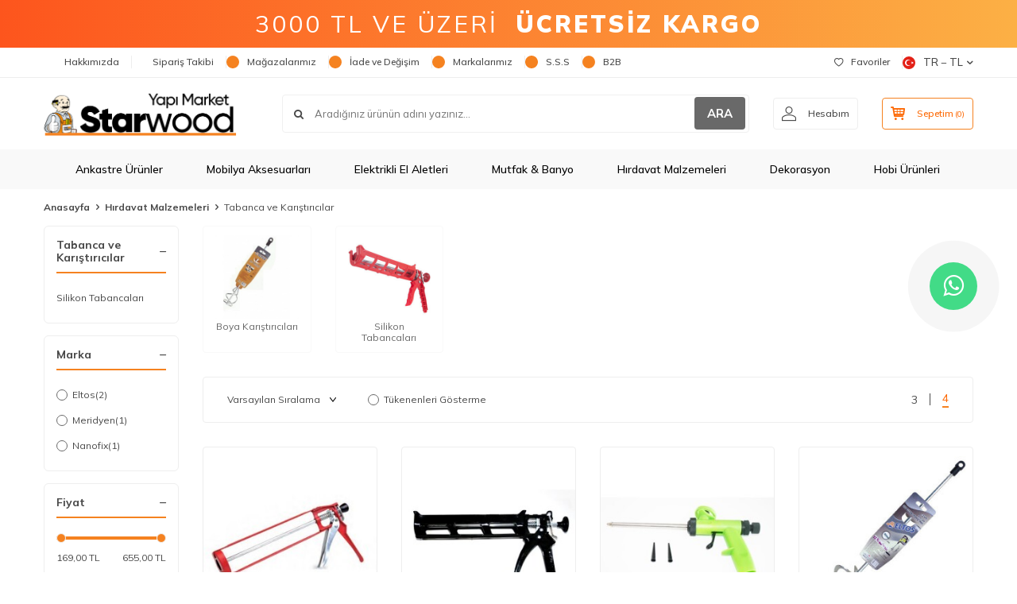

--- FILE ---
content_type: text/html; charset=UTF-8
request_url: https://www.starwoodyapimarket.com/tabanca-ve-karistiricilar-79
body_size: 55267
content:
<!DOCTYPE html>
<html lang="tr-TR" >
<head>
<meta charset="utf-8" />
<title>Tabanca ve Karıştırıcılar | Tabanca ve Karıştırıcı Çeşitleri | Tabanca ve Karıştırıcı Fiyatları</title>
<meta name="description" content="Tabanca ve Karıştırıcı mi arıyorsunuz? Tüm Tabanca ve Karıştırıcı çeşitleri starwoodyapimarket.com 'da! Tabanca ve Karıştırıcı fiyatlarına ulaşmak için hemen tıkla." />
<meta name="copyright" content="T-Soft E-Ticaret Sistemleri" />
<script>window['PRODUCT_DATA'] = [];</script>
<meta name="robots" content="index,follow" /><link rel="canonical" href="https://www.starwoodyapimarket.com/tabanca-ve-karistiricilar-79"><link rel="alternate" href="https://www.starwoodyapimarket.com/tabanca-ve-karistiricilar-79" hreflang="x-default"/>
<link rel="alternate" hreflang="en" href="https://www.starwoodyapimarket.com/gun-and-mixers-79-en" />
<link rel="alternate" hreflang="tr" href="https://www.starwoodyapimarket.com/tabanca-ve-karistiricilar-79" />

            <meta property="og:image" content="https:starwood-logo-2020.png"/>
            <meta name="twitter:image" content="https:starwood-logo-2020.png" />
            <meta property="og:type" content="category" />
            <meta property="og:title" content="Tabanca ve Karıştırıcılar | Tabanca ve Karıştırıcı Çeşitleri | Tabanca ve Karıştırıcı Fiyatları" />
            <meta property="og:description" content="Tabanca ve Karıştırıcı mi arıyorsunuz? Tüm Tabanca ve Karıştırıcı çeşitleri starwoodyapimarket.com 'da! Tabanca ve Karıştırıcı fiyatlarına ulaşmak için hemen tıkla." />
            <meta property="og:url" content="https://www.starwoodyapimarket.com/tabanca-ve-karistiricilar-79" />
            <meta property="og:site_name" content="https://www.starwoodyapimarket.com/" />
            <meta name="twitter:card" content="summary" />
            <meta name="twitter:title" content="Tabanca ve Karıştırıcılar | Tabanca ve Karıştırıcı Çeşitleri | Tabanca ve Karıştırıcı Fiyatları" />
            <meta name="twitter:description" content="Tabanca ve Karıştırıcı mi arıyorsunuz? Tüm Tabanca ve Karıştırıcı çeşitleri starwoodyapimarket.com 'da! Tabanca ve Karıştırıcı fiyatlarına ulaşmak için hemen tıkla." /><script src="https://accounts.google.com/gsi/client" async defer></script>
<script>const GOOGLE_CLIENT_ID = "850713975690-e8ld9h6fjc96t4kicf5b3c3uscbmsg5l.apps.googleusercontent.com";</script>
            <script>
                const E_EXPORT_ACTIVE = 1;
                const CART_DROPDOWN_LIST = false;
                const ENDPOINT_PREFIX = '';
                const ENDPOINT_ALLOWED_KEYS = [];
                const SETTINGS = {"KVKK_REQUIRED":1,"NEGATIVE_STOCK":"0","DYNAMIC_LOADING_SHOW_BUTTON":0,"IS_COMMENT_RATE_ACTIVE":1};
                try {
                    var PAGE_TYPE = 'category';
                    var PAGE_ID = 2;
                    var ON_PAGE_READY = [];
                    var THEME_VERSION = 'v5';
                    var THEME_FOLDER = 'v5-lamp';
                    var MEMBER_INFO = {"ID":0,"CODE":"","FIRST_NAME":"","BIRTH_DATE":"","GENDER":"","LAST_NAME":"","MAIL":"","MAIL_HASH":"","PHONE":"","PHONE_HASH":"","PHONE_HASH_SHA":"","GROUP":0,"TRANSACTION_COUNT":0,"REPRESENTATIVE":"","KVKK":-1,"COUNTRY":"tr","E_COUNTRY":"tr"};
                    var IS_VENDOR = 0;
                    var MOBILE_ACTIVE = false;
                    var CART_COUNT = '0';
                    var CART_TOTAL = '0,00';
                    var SESS_ID = 'e88e97fd24fc93832f97f1acbb5fa892';
                    var LANGUAGE = 'tr';
                    var CURRENCY = 'TL';
                    var SEP_DEC = ',';
                    var SEP_THO = '.';
                    var DECIMAL_LENGTH = 2;  
                    var SERVICE_INFO = null;
                    var CART_CSRF_TOKEN = '5271f8cf273dec191c9b4c5213218644b2e21cfbec67b1c4e1c17203d89ca245';
                    var CSRF_TOKEN = 'K5KdwgKAKseTKtoYy5oljtGBfRpXibFNrqz+YoyyA6Q=';
                    
                }
                catch(err) { }
            </script>
            <link rel="preload" as="font" href="/theme/v5/css/fonts/tsoft-icon.woff2?v=1" type="font/woff2" crossorigin>
<link rel="preconnect" href="https://fonts.gstatic.com" crossorigin>
<link rel="preload" as="style" href="https://fonts.googleapis.com/css?family=Mulish:900italic,600italic,700italic,800italic,500italic,italic,300italic,700,900,200italic,600,500,regular,800,300,200&display=swap">
<link rel="stylesheet" href="https://fonts.googleapis.com/css?family=Mulish:900italic,600italic,700italic,800italic,500italic,italic,300italic,700,900,200italic,600,500,regular,800,300,200&display=swap" media="print" onload="this.media='all'">
<noscript>
<link rel="stylesheet" href="https://fonts.googleapis.com/css?family=Mulish:900italic,600italic,700italic,800italic,500italic,italic,300italic,700,900,200italic,600,500,regular,800,300,200&display=swap">
</noscript>
<link type="text/css" rel="stylesheet" href="/srv/compressed/load/all/css/tr/2/0.css?v=1768643308&isTablet=0&isMobile=0&userType=Ziyaretci">
<link rel="shortcut icon" href="//www.starwoodyapimarket.com/Data/EditorFiles/Grafik_Dosyalar__/favicon.ico">
<meta name="viewport" content="width=device-width, initial-scale=1">
<script>
if (navigator.userAgent.indexOf('iPhone') > -1 || PAGE_ID == 91) {
document.querySelector("[name=viewport]").setAttribute('content', 'width=device-width, initial-scale=1, maximum-scale=1');
}
</script>
<script src="/theme/v5/js/callbacks.js?v=1768643308"></script>
<script src="/js/tsoftapps/v5/header.js?v=1768643308"></script>
<script type="text/javascript" src="//ccdn.mobildev.in/37ca4aac9537488d8df31d469a13f9e9.js" data-token="O2P5JW9z8n8Car7lvUh8" charset="UTF-8"></script>
<!-- Google Tag Manager -->
<script>
(function(w,d,s,l,i){w[l]=w[l]||[];w[l].push({'gtm.start':
new Date().getTime(),event:'gtm.js'});
var f=d.getElementsByTagName(s)[0],
j=d.createElement(s),dl=l!='dataLayer'?'&l='+l:'';j.async=true;j.src=
'https://www.googletagmanager.com/gtm.js?id='+i+dl;f.parentNode.insertBefore(j,f);
})(window,document,'script','dataLayer','GTM-T5D2RZL');
</script>
<!-- End Google Tag Manager -->
<script src="//cdn.segmentify.com/424b8ca7-0347-48e9-994f-9541564f75bb/segmentify.js" charset="UTF-8"></script>
<style>
.hb_floating_btn a {
text-decoration: none;
}
.hb_floating_btn {
position: fixed;
top: 50%;
right: 30px;
transform: translateY(-50%);
width: 100px;
height: 100px;
display: flex;
flex-direction: column;
align-items: center;
justify-content: center;
z-index: 1000;
}
@keyframes pulsing {
to {
box-shadow: 0 0 0 30px rgba(232, 76, 61, 0);
}
}
.hb_floating_btn .contact_icon {
background-color: #42db87;
color: #fff;
width: 60px;
height: 60px;
font-size: 30px;
border-radius: 50%;
text-align: center;
box-shadow: 2px 2px 3px #999;
display: flex;
align-items: center;
justify-content: center;
animation: pulsing 1.25s infinite cubic-bezier(0.66, 0, 0, 1);
font-weight: normal;
font-family: sans-serif;
text-decoration: none !important;
transition: all 300ms ease-in-out;
}
.hb_floating_btn .text_icon {
margin-top: 8px;
color: #707070;
font-size: 13px;
}
/* Mobil görünüm için */
@media (max-width: 768px) {
.hb_floating_btn {
top: auto;
bottom: 20px;
right: auto;
left: 20px;
transform: none;
width: 80px;
height: 80px;
}
.hb_floating_btn .contact_icon {
width: 50px;
height: 50px;
font-size: 24px;
box-shadow: 1px 1px 2px #999;
}
.hb_floating_btn .text_icon {
font-size: 11px;
}
}
</style>
<link
rel="stylesheet"
href="https://maxcdn.bootstrapcdn.com/font-awesome/4.5.0/css/font-awesome.min.css"
/>
<div class="hb_floating_btn">
<a target="_blank" href="https://wa.me/904449796">
<div class="contact_icon">
<i class="fa fa-whatsapp my-float"></i>
</div>
</a>
</div>
<script>
if(typeof window.FB_EVENT_ID == 'undefined'){
window.FB_EVENT_ID = "fb_" + new Date().getTime();
}
</script><!-- T-Soft Apps - V5 - Facebook Dönüşümler API - Tracking Code Head Start -->
<script>
if(typeof window.FB_EVENT_ID == 'undefined'){
window.FB_EVENT_ID = "fb_" + new Date().getTime();
}
</script>
<!-- T-Soft Apps - V5 - Facebook Dönüşümler API - Tracking Code Head End --><!-- T-Soft Apps - Google GTAG - Tracking Code Start -->
<script async src="https://www.googletagmanager.com/gtag/js?id=G-VVLPF501MK"></script>
<script>
function gtag() {
dataLayer.push(arguments);
}
</script>
<!-- T-Soft Apps - Google GTAG - Tracking Code End --><meta name="google-site-verification" content="bcjm82bqxrZPDxf7Q9NX9C6-hemcmewIojZEkwiXrDQ" /><div id="fb-root"></div>
<script async defer crossorigin="anonymous" src="https://connect.facebook.net/tr_TR/sdk.js#xfbml=1&version=v9.0&appId=166083155027741&autoLogAppEvents=1" nonce="HH7Ybp8i"></script><meta name="facebook-domain-verification" content="zx2p2qzpph5ovsc34kxrb63dihj837" /><meta name="apple-itunes-app" content="app-id=1487707751">
<meta name="google-play-app" content="app-id=com.rzmobile.starwoodyapimarket">
</head>
<body>
<input type="hidden" id="cookie-law" value="0"><div class="w-100 d-flex flex-wrap ">
<div class=" col-12 col-sm-12 col-md-12 col-lg-12 col-xl-12 col-xxl-12 column-232  "><div class="row">
<div id="relation|269" data-id="269" class="relArea col-12 v5-lamp  folder-header tpl-user_headeryeni "><div class="row">
<div style="
width: 100%;
height: 60px;
background: linear-gradient(90deg, rgba(253,85,29,1) 0%, rgba(252,176,69,1) 100%);
display: flex;
align-items: center;
justify-content: center;
color: white;
padding: 0 15px;
box-sizing: border-box;
font-weight: 400;
letter-spacing: 3px;
text-align: center;
white-space: nowrap;
overflow: hidden;
text-overflow: ellipsis;
">
<span style="font-size: clamp(14px, 4vw, 30px);">
3000 TL VE ÜZERİ&nbsp;&nbsp;<b style="font-weight:900;">ÜCRETSİZ KARGO</b>
</span>
</div>
<style>
#header-menu { background-color: #f9f9f9 !important;}
@media screen and (max-width:568px){
.seritlikampanya {
display:none;
}
.v5-lamp.folder-header.tpl-user_headeryeni #header-main {
border-bottom: 0px !important;
}
.v5-lamp.folder-header.tpl-user_headeryeni [id*="mobile-menu"] .mobile-bottom-menu-item .menu-img img {
filter: none !important;
}
#header-bar {
height: 40px !important;
font-size: 12px !important;
letter-spacing: 3px !important;
}
}
.fw-semibold {
font-weight: 700;
}
.v5-lamp.folder-product-list.tpl-default .product-item .brand-title {
font-size: 16px;
}
.v5-lamp.folder-showcase.tpl-user_ka .product-item .brand-title {
font-size: 14px;
}
</style>
<header class="container-fluid mb-1">
<div class="row">
<div id="header-top" class="w-100 bg-white d-none d-lg-block border-bottom border-light">
<div class="container">
<div class="row">
<div class="col-auto ht-left">
<ul class="list-style-none d-flex gap-1">
<li class="pr-1 border-right border-light">
<a href="https://www.starwoodyapimarket.com/hakkimizda" class="fw-medium d-flex align-items-center ">
<img src="https://www.starwoodyapimarket.com/Data/img/menu_item/5/tr_img_1_45.svg" width="500" height="500" alt="Hakkımızda"> Hakkımızda
</a>
</li>
<li class="pr-1 border-right border-light">
<a href="https://www.starwoodyapimarket.com/siparis-takip" class="fw-medium d-flex align-items-center ">
<img src="https://www.starwoodyapimarket.com/Data/img/menu_item/4/tr_img_1_4.svg" width="500" height="500" alt="Sipariş Takibi"> Sipariş Takibi
</a>
</li>
<li class="pr-1 border-right border-light">
<a href="https://www.starwoodyapimarket.com/magazalarimiz" class="fw-medium d-flex align-items-center ">
<img src="https://www.starwoodyapimarket.com/Data/img/menu_item/5/tr_img_1_5.svg" width="500" height="500" alt="Mağazalarımız"> Mağazalarımız
</a>
</li>
<li class="pr-1 border-right border-light">
<a href="https://www.starwoodyapimarket.com/iade-ve-degisim" class="fw-medium d-flex align-items-center ">
<img src="https://www.starwoodyapimarket.com/Data/img/menu_item/7/tr_img_1_7.svg" width="500" height="500" alt="İade ve Değişim"> İade ve Değişim
</a>
</li>
<li class="pr-1 border-right border-light">
<a href="https://www.starwoodyapimarket.com/markalarimiz" class="fw-medium d-flex align-items-center ">
<img src="https://www.starwoodyapimarket.com/Data/img/menu_item/8/tr_img_1_8.svg" width="500" height="500" alt="Markalarımız"> Markalarımız
</a>
</li>
<li class="pr-1 border-right border-light">
<a href="https://www.starwoodyapimarket.com/sik-sorulan-sorular" class="fw-medium d-flex align-items-center ">
<img src="https://www.starwoodyapimarket.com/Data/img/menu_item/9/tr_img_1_9.svg" width="500" height="500" alt="S.S.S"> S.S.S
</a>
</li>
<li class="">
<a href="https://www.starwoodyapimarket.com.tr/tr/account/member" class="fw-medium d-flex align-items-center ">
<img src="https://www.starwoodyapimarket.com/Data/img/menu_item/2/tr_img_1_52.svg" width="500" height="500" alt="B2B"> B2B
</a>
</li>
</ul>
</div>
<div class="col-auto ht-right ml-auto">
<ul class="list-style-none d-flex gap-1">
<li class="pr-1 border-right border-light">
<a href="/uye-girisi-sayfasi" class="fw-medium d-flex align-items-center">
<i class="ti-heart-o"></i> Favoriler
</a>
</li>
<li>
<div class="dropdown">
<a id="language-currency-btn-269" href="#" class="fw-medium d-flex align-items-center" data-toggle="dropdown">
<img class="language-img border-circle" src="/lang/tr/tr.webp" alt="tr" width="16" height="16">
TR &minus; TL
<i class="ti-arrow-down"></i>
</a>
<div class="dropdown-menu border border-primary border-round">
<div class="p-2 d-flex flex-wrap gap-1 ">
<a href="javascript:void(0)" class="w-100 d-flex align-items-center active fw-semibold" data-language="tr" data-toggle="language">
<img class="language-img border-circle mr-1" src="/lang/tr/tr.webp" alt="Türkçe" width="16" height="16">
Türkçe
<i class="ti-check ml-auto"></i> </a>
<a href="javascript:void(0)" class="w-100 d-flex align-items-center " data-language="en" data-toggle="language">
<img class="language-img border-circle mr-1" src="/lang/en/en.webp" alt="English" width="16" height="16">
English
</a>
</div>
</div>
</div>
</li>
</ul>
</div>
</div>
</div>
</div>
<div id="header-middle" class="w-100 bg-white position-relative">
<div class="header-middle-sticky" data-toggle="sticky" data-parent="#header-middle" data-direction="true" >
<div id="header-main" class="w-100 bg-white py-2 py-md-1">
<div class="container">
<div class="row align-items-center">
<div class="col-auto d-lg-none">
<a href="#mobile-menu-269" data-toggle="drawer" class="bg-primary text-white border-round d-flex align-items-center justify-content-center header-mobile-menu-btn">
<i class="ti-menu"></i>
</a>
</div>
<div class="col-4 col-lg-3 d-flex">
<a href="https://www.starwoodyapimarket.com/" class="d-flex align-items-center" id="logo"><p><img src="https://www.starwoodyapimarket.com/Data/EditorFiles/starwood-logo-2020.png" /></p></a>
</div>
<div id="header-search" class="col-12 col-lg order-2 order-lg-0 mt-1 mt-lg-0">
<form action="/arama" method="get" autocomplete="off" id="search" class="w-100 position-relative ti-search">
<input id="live-search" type="search" name="q" placeholder="Aradığınız ürünün adını yazınız..." class="form-control form-control-md no-cancel" data-search="live-search" v-model="searchVal" data-licence="1">
<button type="submit" class="btn text-primary fw-semibold" id="live-search-btn">ARA</button>
<div class="bg-white border border-round search-form-list" id="dynamic-search-269" v-if="searchVal.length > 0 && data != ''" v-cloak>
<div class="w-100 p-1 d-flex flex-wrap dynamic-search">
<div class="col-12 col-sm dynamic-search-item p-1" v-if="data.products.length > 0">
<div class="block-title border-bottom border-light">Ürünler</div>
<ul>
<li v-for="P in data.products">
<a :href="'/' + P.url">
<span class="search-image" v-if="P.image"><img :src="P.image" :alt="P.title"></span>
{{ P.title }}
</a>
</li>
</ul>
</div>
<div class="col-12 col-sm dynamic-search-item p-1" v-if="data.categories.length > 0">
<div class="block-title border-bottom border-light">Kategoriler</div>
<ul>
<li v-for="C in data.categories">
<a :href="'/' + C.url">
<span class="search-image" v-if="C.image"><img :src="C.image" :alt="C.title"></span>
{{ C.title }}
</a>
</li>
</ul>
</div>
<div class="col-12 col-sm dynamic-search-item p-1" v-if="data.brands.length > 0">
<div class="block-title border-bottom border-light">Markalar</div>
<ul>
<li v-for="B in data.brands">
<a :href="'/' + B.url">
<span class="search-image" v-if="B.image"><img :src="B.image" :alt="B.title"></span>
{{ B.title }}
</a>
</li>
</ul>
</div>
<div class="col-12 col-sm dynamic-search-item p-1" v-if="data.combines.length > 0">
<div class="block-title border-bottom border-light">Kombinler</div>
<ul>
<li v-for="C in data.combines">
<a :href="'/' + C.url">
<span class="search-image" v-if="C.image"><img :src="C.image" :alt="C.title"></span>
{{ C.title }}
</a>
</li>
</ul>
</div>
<div class="dynamic-search-item p-1" v-if="data.products.length < 1 && data.categories.length < 1 && data.brands.length < 1 && data.combines.length < 1">
Sonuç bulunamadı.
</div>
</div>
</div>
</form>
</div>
<div class="col-auto ml-auto">
<div class="row">
<div class="col-auto">
<a href="#header-member-panel-269" data-toggle="drawer" class="border border-light border-round d-flex align-items-center justify-content-center fw-medium ease hm-link" id="header-account">
<i class="ti-user"></i>
<span class="d-none d-lg-block ml-1">Hesabım</span>
</a>
</div>
<div class="col-auto">
<a href="#header-cart-panel-269" data-toggle="drawer" class="border border-primary border-round text-primary d-flex align-items-center justify-content-center fw-medium ease position-relative hm-link" id="header-cart-btn">
<i class="ti-basket-outline"></i>
<span class="d-none d-lg-block ml-1">Sepetim</span> <span class="cart-soft">(<span class="cart-soft-count">0</span>)</span>
</a>
</div>
</div>
</div>
</div>
</div>
</div>
<nav id="header-menu" class="w-100 bg-primary position-relative d-none d-lg-block">
<div class="container">
<ul class="w-100 d-flex menu menu-269">
<li class="d-flex align-items-center">
<a id="menu-1" href="https://www.starwoodyapimarket.com/ankastre-urunler" target="" class="d-flex align-items-center text-white border-round px-1 fw-medium ease " title="Ankastre Ürünler">
<img class="flex-shrink-0" src="https://www.starwoodyapimarket.com/Data/img/menu_item/1/tr_img_1_1.svg" width="500" height="500" alt="Ankastre Ürünler"> Ankastre Ürünler
</a>
<div class="w-100 bg-light position-absolute pt-2 sub-menu fade-in">
<div class="container">
<div class="row">
<div class="col-12">
<div class="sub-menu-column-count-4">
<div class="d-flex pb-1">
<div class="sub-menu-title d-flex ">
<a id="sub-menu-title-100" href="https://www.starwoodyapimarket.com/ankastre-buzdolabi" target="" class="d-flex align-items-center fw-semibold ease " title="Ankastre Buzdolabı">
Ankastre Buzdolabı
</a>
</div>
</div>
<div class="d-flex pb-1">
<div class="sub-menu-title d-flex ">
<a id="sub-menu-title-101" href="https://www.starwoodyapimarket.com/ankastre-davlumbaz" target="" class="d-flex align-items-center fw-semibold ease " title="Ankastre Davlumbaz">
Ankastre Davlumbaz
</a>
</div>
</div>
<div class="d-flex pb-1">
<div class="sub-menu-title d-flex ">
<a id="sub-menu-title-102" href="https://www.starwoodyapimarket.com/ankastre-firin" target="" class="d-flex align-items-center fw-semibold ease " title="Ankastre Fırın">
Ankastre Fırın
</a>
</div>
</div>
<div class="d-flex pb-1">
<div class="sub-menu-title d-flex ">
<a id="sub-menu-title-103" href="https://www.starwoodyapimarket.com/ankastre-ocak" target="" class="d-flex align-items-center fw-semibold ease " title="Ankastre Ocak">
Ankastre Ocak
</a>
</div>
</div>
<div class="d-flex pb-1">
<div class="sub-menu-title d-flex ">
<a id="sub-menu-title-104" href="https://www.starwoodyapimarket.com/ankastre-setler" target="" class="d-flex align-items-center fw-semibold ease " title="Ankastre Setler">
Ankastre Setler
</a>
</div>
</div>
<div class="d-flex pb-1">
<div class="sub-menu-title d-flex ">
<a id="sub-menu-title-105" href="https://www.starwoodyapimarket.com/aspiratorler" target="" class="d-flex align-items-center fw-semibold ease " title="Aspiratörler">
Aspiratörler
</a>
</div>
</div>
<div class="d-flex pb-1">
<div class="sub-menu-title d-flex ">
<a id="sub-menu-title-106" href="https://www.starwoodyapimarket.com/bulasik-makinesi" target="" class="d-flex align-items-center fw-semibold ease " title="Bulaşık Makinesi">
Bulaşık Makinesi
</a>
</div>
</div>
<div class="d-flex pb-1">
<div class="sub-menu-title d-flex ">
<a id="sub-menu-title-433" href="https://www.starwoodyapimarket.com/mikrodalga-firinlar" target="" class="d-flex align-items-center fw-semibold ease " title="Mikrodalga Fırınlar">
Mikrodalga Fırınlar
</a>
</div>
</div>
</div>
</div>
</div>
</div>
</div>
</li>
<li class="d-flex align-items-center">
<a id="menu-10" href="https://www.starwoodyapimarket.com/mobilya-aksesuarlari" target="" class="d-flex align-items-center text-white border-round px-1 fw-medium ease " title="Mobilya Aksesuarları">
<img class="flex-shrink-0" src="https://www.starwoodyapimarket.com/Data/img/menu_item/0/tr_img_1_10.svg" width="500" height="500" alt="Mobilya Aksesuarları"> Mobilya Aksesuarları
</a>
<div class="w-100 bg-light position-absolute pt-2 sub-menu fade-in">
<div class="container">
<div class="row">
<div class="col-12">
<div class="sub-menu-column-count-4">
<div class="d-inline-block w-100 pb-1">
<div class="sub-menu-title d-flex mb-1">
<a id="sub-menu-title-506" href="https://www.starwoodyapimarket.com/blum-urunleri" target="" class="d-flex align-items-center text-primary fw-semibold ease " title="Blum Ürünleri">
Blum Ürünleri
</a>
</div>
<div class="child-menu pb-1">
<ul class="d-flex flex-wrap">
<li class="w-100">
<a id="child-menu-title-511" href="https://www.starwoodyapimarket.com/antaro-tandembox" target="" class="d-flex align-items-center ease " title="Tandembox Antaro">Tandembox Antaro</a>
</li>
<li class="w-100">
<a id="child-menu-title-509" href="https://www.starwoodyapimarket.com/kapak-mekanizmalari" target="" class="d-flex align-items-center ease " title="Kapak Mekanizmaları">Kapak Mekanizmaları</a>
</li>
<li class="w-100">
<a id="child-menu-title-510" href="https://www.starwoodyapimarket.com/legrabox" target="" class="d-flex align-items-center ease " title="Legrabox">Legrabox</a>
</li>
<li class="w-100">
<a id="child-menu-title-512" href="https://www.starwoodyapimarket.com/raylar-512" target="" class="d-flex align-items-center ease " title="Raylar">Raylar</a>
</li>
<li class="w-100">
<a id="child-menu-title-507" href="https://www.starwoodyapimarket.com/menteseler-507" target="" class="d-flex align-items-center ease " title="Menteşeler">Menteşeler</a>
</li>
<li class="w-100">
<a id="child-menu-title-508" href="https://www.starwoodyapimarket.com/yardimci-elemanlar-508" target="" class="d-flex align-items-center ease " title="Yardımcı Elemanlar">Yardımcı Elemanlar</a>
</li>
</ul>
</div>
</div>
<div class="d-inline-block w-100 pb-1">
<div class="sub-menu-title d-flex mb-1">
<a id="sub-menu-title-84" href="https://www.starwoodyapimarket.com/baglanti-elemanlari" target="" class="d-flex align-items-center text-primary fw-semibold ease " title="Bağlantı Elemanları">
Bağlantı Elemanları
</a>
</div>
<div class="child-menu pb-1">
<ul class="d-flex flex-wrap">
<li class="w-100">
<a id="child-menu-title-273" href="https://www.starwoodyapimarket.com/mobilya-baglanti-aparati" target="" class="d-flex align-items-center ease " title="Bağlantı Aparatı">Bağlantı Aparatı</a>
</li>
<li class="w-100">
<a id="child-menu-title-274" href="https://www.starwoodyapimarket.com/baglanti-vidasi" target="" class="d-flex align-items-center ease " title="Bağlantı Vidası">Bağlantı Vidası</a>
</li>
<li class="w-100">
<a id="child-menu-title-278" href="https://www.starwoodyapimarket.com/kor-koseler-278" target="" class="d-flex align-items-center ease " title="Kör Köşeler">Kör Köşeler</a>
</li>
<li class="w-100">
<a id="child-menu-title-280" href="https://www.starwoodyapimarket.com/ses-stoperleri" target="" class="d-flex align-items-center ease " title="Ses Stoperleri">Ses Stoperleri</a>
</li>
</ul>
</div>
</div>
<div class="d-inline-block w-100 pb-1">
<div class="sub-menu-title d-flex mb-1">
<a id="sub-menu-title-86" href="https://www.starwoodyapimarket.com/kapak-sistemleri" target="" class="d-flex align-items-center text-primary fw-semibold ease " title="Kapak Sistemleri">
Kapak Sistemleri
</a>
</div>
<div class="child-menu pb-1">
<ul class="d-flex flex-wrap">
<li class="w-100">
<a id="child-menu-title-284" href="https://www.starwoodyapimarket.com/bar-makaslari" target="" class="d-flex align-items-center ease " title="Bar Makasları">Bar Makasları</a>
</li>
<li class="w-100">
<a id="child-menu-title-285" href="https://www.starwoodyapimarket.com/d-lite-lift" target="" class="d-flex align-items-center ease " title="D-Lite Lift">D-Lite Lift</a>
</li>
<li class="w-100">
<a id="child-menu-title-286" href="https://www.starwoodyapimarket.com/duolift" target="" class="d-flex align-items-center ease " title="Duolift">Duolift</a>
</li>
<li class="w-100">
<a id="child-menu-title-287" href="https://www.starwoodyapimarket.com/gazli-piston" target="" class="d-flex align-items-center ease " title="Gazlı Piston">Gazlı Piston</a>
</li>
<li class="w-100">
<a id="child-menu-title-288" href="https://www.starwoodyapimarket.com/kalkar-sistemleri" target="" class="d-flex align-items-center ease " title="Kalkar Sistemleri">Kalkar Sistemleri</a>
</li>
<li class="w-100">
<a id="child-menu-title-289" href="https://www.starwoodyapimarket.com/kapak-makaslari" target="" class="d-flex align-items-center ease " title="Kapak Makasları">Kapak Makasları</a>
</li>
<li class="w-100">
<a id="child-menu-title-290" href="https://www.starwoodyapimarket.com/monolift" target="" class="d-flex align-items-center ease " title="Monolift">Monolift</a>
</li>
<li class="w-100">
<a href="https://www.starwoodyapimarket.com/kapak-sistemleri" class="d-flex align-items-center text-underline fw-medium ease" title="Tümünü Gör">Tümünü Gör</a>
</li>
</ul>
</div>
</div>
<div class="d-inline-block w-100 pb-1">
<div class="sub-menu-title d-flex mb-1">
<a id="sub-menu-title-87" href="https://www.starwoodyapimarket.com/kapi-kollari" target="" class="d-flex align-items-center text-primary fw-semibold ease " title="Kapı Kolları">
Kapı Kolları
</a>
</div>
<div class="child-menu pb-1">
<ul class="d-flex flex-wrap">
<li class="w-100">
<a id="child-menu-title-293" href="https://www.starwoodyapimarket.com/aynali-kapi-kollari" target="" class="d-flex align-items-center ease " title="Aynalı Kapı Kolları">Aynalı Kapı Kolları</a>
</li>
<li class="w-100">
<a id="child-menu-title-294" href="https://www.starwoodyapimarket.com/banyo-kapi-kollari" target="" class="d-flex align-items-center ease " title="Banyo Kapı Kolları">Banyo Kapı Kolları</a>
</li>
<li class="w-100">
<a id="child-menu-title-296" href="https://www.starwoodyapimarket.com/cekme-kapi-kollari" target="" class="d-flex align-items-center ease " title="Çekme Kapı Kolları">Çekme Kapı Kolları</a>
</li>
<li class="w-100">
<a id="child-menu-title-297" href="https://www.starwoodyapimarket.com/diger-kapi-kollari" target="" class="d-flex align-items-center ease " title="Diğer Kapı Kolları">Diğer Kapı Kolları</a>
</li>
<li class="w-100">
<a id="child-menu-title-298" href="https://www.starwoodyapimarket.com/kapi-tokmaklari" target="" class="d-flex align-items-center ease " title="Kapı Tokmakları">Kapı Tokmakları</a>
</li>
<li class="w-100">
<a id="child-menu-title-299" href="https://www.starwoodyapimarket.com/oda-kapi-kollari" target="" class="d-flex align-items-center ease " title="Oda Kapı Kolları">Oda Kapı Kolları</a>
</li>
<li class="w-100">
<a id="child-menu-title-301" href="https://www.starwoodyapimarket.com/yale-kapi-kollari" target="" class="d-flex align-items-center ease " title="Yale Kapı Kolları">Yale Kapı Kolları</a>
</li>
</ul>
</div>
</div>
<div class="d-inline-block w-100 pb-1">
<div class="sub-menu-title d-flex mb-1">
<a id="sub-menu-title-90" href="https://www.starwoodyapimarket.com/menteseler" target="" class="d-flex align-items-center text-primary fw-semibold ease " title="Menteşeler">
Menteşeler
</a>
</div>
<div class="child-menu pb-1">
<ul class="d-flex flex-wrap">
<li class="w-100">
<a id="child-menu-title-302" href="https://www.starwoodyapimarket.com/acili-menteseler" target="" class="d-flex align-items-center ease " title="Açılı Menteşeler">Açılı Menteşeler</a>
</li>
<li class="w-100">
<a id="child-menu-title-303" href="https://www.starwoodyapimarket.com/aluminyum-menteseler" target="" class="d-flex align-items-center ease " title="Alüminyum Menteşeler">Alüminyum Menteşeler</a>
</li>
<li class="w-100">
<a id="child-menu-title-304" href="https://www.starwoodyapimarket.com/cam-menteseleri" target="" class="d-flex align-items-center ease " title="Cam Menteşeleri">Cam Menteşeleri</a>
</li>
<li class="w-100">
<a id="child-menu-title-305" href="https://www.starwoodyapimarket.com/dereceli-menteseler" target="" class="d-flex align-items-center ease " title="Dereceli Menteşeler">Dereceli Menteşeler</a>
</li>
<li class="w-100">
<a id="child-menu-title-306" href="https://www.starwoodyapimarket.com/frenli-menteseler" target="" class="d-flex align-items-center ease " title="Frenli Menteşeler">Frenli Menteşeler</a>
</li>
<li class="w-100">
<a id="child-menu-title-307" href="https://www.starwoodyapimarket.com/kapi-menteseleri" target="" class="d-flex align-items-center ease " title="Kapı Menteşeleri">Kapı Menteşeleri</a>
</li>
<li class="w-100">
<a id="child-menu-title-308" href="https://www.starwoodyapimarket.com/mentese-tabanlari" target="" class="d-flex align-items-center ease " title="Menteşe Tabanları">Menteşe Tabanları</a>
</li>
<li class="w-100">
<a href="https://www.starwoodyapimarket.com/menteseler" class="d-flex align-items-center text-underline fw-medium ease" title="Tümünü Gör">Tümünü Gör</a>
</li>
</ul>
</div>
</div>
<div class="d-inline-block w-100 pb-1">
<div class="sub-menu-title d-flex mb-1">
<a id="sub-menu-title-313" href="https://www.starwoodyapimarket.com/mobilya-askilari" target="" class="d-flex align-items-center text-primary fw-semibold ease " title="Mobilya Askıları">
Mobilya Askıları
</a>
</div>
<div class="child-menu pb-1">
<ul class="d-flex flex-wrap">
<li class="w-100">
<a id="child-menu-title-315" href="https://www.starwoodyapimarket.com/aluminyum-askilar" target="" class="d-flex align-items-center ease " title="Alüminyum Askılar">Alüminyum Askılar</a>
</li>
<li class="w-100">
<a id="child-menu-title-314" href="https://www.starwoodyapimarket.com/genel-askilar" target="" class="d-flex align-items-center ease " title="Genel Askılar">Genel Askılar</a>
</li>
<li class="w-100">
<a id="child-menu-title-316" href="https://www.starwoodyapimarket.com/portmanto-askilari" target="" class="d-flex align-items-center ease " title="Portmanto Askıları">Portmanto Askıları</a>
</li>
</ul>
</div>
</div>
<div class="d-inline-block w-100 pb-1">
<div class="sub-menu-title d-flex mb-1">
<a id="sub-menu-title-92" href="https://www.starwoodyapimarket.com/mobilya-ayaklari" target="" class="d-flex align-items-center text-primary fw-semibold ease " title="Mobilya Ayakları">
Mobilya Ayakları
</a>
</div>
<div class="child-menu pb-1">
<ul class="d-flex flex-wrap">
<li class="w-100">
<a id="child-menu-title-317" href="https://www.starwoodyapimarket.com/aluminyum-ayaklar" target="" class="d-flex align-items-center ease " title="Alüminyum Ayaklar">Alüminyum Ayaklar</a>
</li>
<li class="w-100">
<a id="child-menu-title-318" href="https://www.starwoodyapimarket.com/bingo-ayaklar" target="" class="d-flex align-items-center ease " title="Bingo Ayaklar">Bingo Ayaklar</a>
</li>
<li class="w-100">
<a id="child-menu-title-319" href="https://www.starwoodyapimarket.com/diger-ayaklar" target="" class="d-flex align-items-center ease " title="Diğer Ayaklar">Diğer Ayaklar</a>
</li>
<li class="w-100">
<a id="child-menu-title-320" href="https://www.starwoodyapimarket.com/metal-ayaklar" target="" class="d-flex align-items-center ease " title="Metal Ayaklar">Metal Ayaklar</a>
</li>
<li class="w-100">
<a id="child-menu-title-321" href="https://www.starwoodyapimarket.com/plastik-ayaklar" target="" class="d-flex align-items-center ease " title="Plastik Ayaklar">Plastik Ayaklar</a>
</li>
</ul>
</div>
</div>
<div class="d-inline-block w-100 pb-1">
<div class="sub-menu-title d-flex mb-1">
<a id="sub-menu-title-98" href="https://www.starwoodyapimarket.com/mobilya-kulplari" target="" class="d-flex align-items-center text-primary fw-semibold ease " title="Mobilya Kulpları">
Mobilya Kulpları
</a>
</div>
<div class="child-menu pb-1">
<ul class="d-flex flex-wrap">
<li class="w-100">
<a id="child-menu-title-322" href="https://www.starwoodyapimarket.com/avangart-kulplar" target="" class="d-flex align-items-center ease " title="Avangart Kulplar">Avangart Kulplar</a>
</li>
<li class="w-100">
<a id="child-menu-title-325" href="https://www.starwoodyapimarket.com/diger-kulplar" target="" class="d-flex align-items-center ease " title="Diğer Kulplar">Diğer Kulplar</a>
</li>
<li class="w-100">
<a id="child-menu-title-326" href="https://www.starwoodyapimarket.com/dugme-kulplar" target="" class="d-flex align-items-center ease " title="Düğme Kulplar">Düğme Kulplar</a>
</li>
<li class="w-100">
<a id="child-menu-title-327" href="https://www.starwoodyapimarket.com/gomme-kulplar" target="" class="d-flex align-items-center ease " title="Gömme Kulplar">Gömme Kulplar</a>
</li>
<li class="w-100">
<a id="child-menu-title-328" href="https://www.starwoodyapimarket.com/modern-kulplar" target="" class="d-flex align-items-center ease " title="Modern Kulplar">Modern Kulplar</a>
</li>
<li class="w-100">
<a id="child-menu-title-329" href="https://www.starwoodyapimarket.com/porselen-kulplar" target="" class="d-flex align-items-center ease " title="Porselen Kulplar">Porselen Kulplar</a>
</li>
<li class="w-100">
<a id="child-menu-title-330" href="https://www.starwoodyapimarket.com/tas-kulplar" target="" class="d-flex align-items-center ease " title="Tas Kulplar">Tas Kulplar</a>
</li>
</ul>
</div>
</div>
<div class="d-inline-block w-100 pb-1">
<div class="sub-menu-title d-flex mb-1">
<a id="sub-menu-title-94" href="https://www.starwoodyapimarket.com/raylar" target="" class="d-flex align-items-center text-primary fw-semibold ease " title="Raylar">
Raylar
</a>
</div>
<div class="child-menu pb-1">
<ul class="d-flex flex-wrap">
<li class="w-100">
<a id="child-menu-title-331" href="https://www.starwoodyapimarket.com/alphabox-raylar" target="" class="d-flex align-items-center ease " title="Alphabox Raylar">Alphabox Raylar</a>
</li>
<li class="w-100">
<a id="child-menu-title-332" href="https://www.starwoodyapimarket.com/klasik-raylar" target="" class="d-flex align-items-center ease " title="Klasik Raylar">Klasik Raylar</a>
</li>
<li class="w-100">
<a id="child-menu-title-333" href="https://www.starwoodyapimarket.com/ray-baglantilari" target="" class="d-flex align-items-center ease " title="Ray Bağlantıları">Ray Bağlantıları</a>
</li>
<li class="w-100">
<a id="child-menu-title-334" href="https://www.starwoodyapimarket.com/raylar-334" target="" class="d-flex align-items-center ease " title="Raylar">Raylar</a>
</li>
<li class="w-100">
<a id="child-menu-title-336" href="https://www.starwoodyapimarket.com/sambox-ray-aparatlari" target="" class="d-flex align-items-center ease " title="Sambox Ray Aparatları">Sambox Ray Aparatları</a>
</li>
<li class="w-100">
<a id="child-menu-title-335" href="https://www.starwoodyapimarket.com/sambox-raylar" target="" class="d-flex align-items-center ease " title="Sambox Raylar">Sambox Raylar</a>
</li>
<li class="w-100">
<a id="child-menu-title-337" href="https://www.starwoodyapimarket.com/smartbox-raylar" target="" class="d-flex align-items-center ease " title="Smartbox Raylar">Smartbox Raylar</a>
</li>
<li class="w-100">
<a href="https://www.starwoodyapimarket.com/raylar" class="d-flex align-items-center text-underline fw-medium ease" title="Tümünü Gör">Tümünü Gör</a>
</li>
</ul>
</div>
</div>
<div class="d-inline-block w-100 pb-1">
<div class="sub-menu-title d-flex mb-1">
<a id="sub-menu-title-340" href="https://www.starwoodyapimarket.com/surgu-mekanizmalari" target="" class="d-flex align-items-center text-primary fw-semibold ease " title="Sürgü Mekanizmaları">
Sürgü Mekanizmaları
</a>
</div>
<div class="child-menu pb-1">
<ul class="d-flex flex-wrap">
<li class="w-100">
<a id="child-menu-title-341" href="https://www.starwoodyapimarket.com/surgu-mekanizmasi" target="" class="d-flex align-items-center ease " title="Sürgü Mekanizması">Sürgü Mekanizması</a>
</li>
</ul>
</div>
</div>
<div class="d-inline-block w-100 pb-1">
<div class="sub-menu-title d-flex mb-1">
<a id="sub-menu-title-96" href="https://www.starwoodyapimarket.com/tekerler" target="" class="d-flex align-items-center text-primary fw-semibold ease " title="Tekerler">
Tekerler
</a>
</div>
<div class="child-menu pb-1">
<ul class="d-flex flex-wrap">
<li class="w-100">
<a id="child-menu-title-344" href="https://www.starwoodyapimarket.com/civatali-tekerler" target="" class="d-flex align-items-center ease " title="Civatalı Tekerler">Civatalı Tekerler</a>
</li>
<li class="w-100">
<a id="child-menu-title-345" href="https://www.starwoodyapimarket.com/dekoratif-tekerler" target="" class="d-flex align-items-center ease " title="Dekoratif Tekerler">Dekoratif Tekerler</a>
</li>
<li class="w-100">
<a id="child-menu-title-346" href="https://www.starwoodyapimarket.com/mobilya-tekerleri" target="" class="d-flex align-items-center ease " title="Mobilya Tekerleri">Mobilya Tekerleri</a>
</li>
<li class="w-100">
<a id="child-menu-title-348" href="https://www.starwoodyapimarket.com/polyamik-tekerler" target="" class="d-flex align-items-center ease " title="Polyamik Tekerler">Polyamik Tekerler</a>
</li>
<li class="w-100">
<a id="child-menu-title-349" href="https://www.starwoodyapimarket.com/sabit-tekerler" target="" class="d-flex align-items-center ease " title="Sabit Tekerler">Sabit Tekerler</a>
</li>
<li class="w-100">
<a id="child-menu-title-350" href="https://www.starwoodyapimarket.com/sanayi-tipi-tekerler" target="" class="d-flex align-items-center ease " title="Sanayi Tipi Tekerler">Sanayi Tipi Tekerler</a>
</li>
<li class="w-100">
<a id="child-menu-title-351" href="https://www.starwoodyapimarket.com/tablali-tekerler" target="" class="d-flex align-items-center ease " title="Tablalı Tekerler">Tablalı Tekerler</a>
</li>
<li class="w-100">
<a href="https://www.starwoodyapimarket.com/tekerler" class="d-flex align-items-center text-underline fw-medium ease" title="Tümünü Gör">Tümünü Gör</a>
</li>
</ul>
</div>
</div>
<div class="d-flex pb-1">
<div class="sub-menu-title d-flex ">
<a id="sub-menu-title-497" href="https://www.starwoodyapimarket.com/bas-cek-kilitler" target="" class="d-flex align-items-center fw-semibold ease " title="Bas Çek Kilitler">
Bas Çek Kilitler
</a>
</div>
</div>
<div class="d-flex pb-1">
<div class="sub-menu-title d-flex ">
<a id="sub-menu-title-425" href="https://www.starwoodyapimarket.com/marangoz-market" target="" class="d-flex align-items-center fw-semibold ease " title="Marangoz Malzemeleri">
Marangoz Malzemeleri
</a>
</div>
</div>
<div class="d-flex pb-1">
<div class="sub-menu-title d-flex ">
<a id="sub-menu-title-95" href="https://www.starwoodyapimarket.com/tapa-ve-keceler" target="" class="d-flex align-items-center fw-semibold ease " title="Tapa ve Keçeler">
Tapa ve Keçeler
</a>
</div>
</div>
</div>
</div>
</div>
</div>
</div>
</li>
<li class="d-flex align-items-center">
<a id="menu-11" href="https://www.starwoodyapimarket.com/elektrikli-el-aletleri" target="" class="d-flex align-items-center text-white border-round px-1 fw-medium ease " title="Elektrikli El Aletleri">
<img class="flex-shrink-0" src="https://www.starwoodyapimarket.com/Data/img/menu_item/1/tr_img_1_11.svg" width="500" height="500" alt="Elektrikli El Aletleri"> Elektrikli El Aletleri
</a>
<div class="w-100 bg-light position-absolute pt-2 sub-menu fade-in">
<div class="container">
<div class="row">
<div class="col-12">
<div class="sub-menu-column-count-4">
<div class="d-inline-block w-100 pb-1">
<div class="sub-menu-title d-flex mb-1">
<a id="sub-menu-title-45" href="https://www.starwoodyapimarket.com/alet-aksesuarlari" target="" class="d-flex align-items-center text-primary fw-semibold ease " title="Alet Aksesuarları">
Alet Aksesuarları
</a>
</div>
<div class="child-menu pb-1">
<ul class="d-flex flex-wrap">
<li class="w-100">
<a id="child-menu-title-176" href="https://www.starwoodyapimarket.com/akuler" target="" class="d-flex align-items-center ease " title="Aküler">Aküler</a>
</li>
<li class="w-100">
<a id="child-menu-title-466" href="https://www.starwoodyapimarket.com/daire-testere-bicaklari" target="" class="d-flex align-items-center ease " title="Daire Testere Bıçakları">Daire Testere Bıçakları</a>
</li>
<li class="w-100">
<a id="child-menu-title-465" href="https://www.starwoodyapimarket.com/dekupaj-bicaklari" target="" class="d-flex align-items-center ease " title="Dekupaj Bıçakları">Dekupaj Bıçakları</a>
</li>
<li class="w-100">
<a id="child-menu-title-463" href="https://www.starwoodyapimarket.com/delme-uclari" target="" class="d-flex align-items-center ease " title="Delme Uçları">Delme Uçları</a>
</li>
<li class="w-100">
<a id="child-menu-title-467" href="https://www.starwoodyapimarket.com/freze-bicaklari-ve-havsalar" target="" class="d-flex align-items-center ease " title="Freze Bıçakları ve Havşalar">Freze Bıçakları ve Havşalar</a>
</li>
<li class="w-100">
<a id="child-menu-title-464" href="https://www.starwoodyapimarket.com/matkap-aksesuarlari-464" target="" class="d-flex align-items-center ease " title="Matkap Aksesuarları">Matkap Aksesuarları</a>
</li>
<li class="w-100">
<a id="child-menu-title-461" href="https://www.starwoodyapimarket.com/panclar" target="" class="d-flex align-items-center ease " title="Pançlar">Pançlar</a>
</li>
<li class="w-100">
<a href="https://www.starwoodyapimarket.com/alet-aksesuarlari" class="d-flex align-items-center text-underline fw-medium ease" title="Tümünü Gör">Tümünü Gör</a>
</li>
</ul>
</div>
</div>
<div class="d-inline-block w-100 pb-1">
<div class="sub-menu-title d-flex mb-1">
<a id="sub-menu-title-46" href="https://www.starwoodyapimarket.com/bicaklar" target="" class="d-flex align-items-center text-primary fw-semibold ease " title="Bıçaklar">
Bıçaklar
</a>
</div>
<div class="child-menu pb-1">
<ul class="d-flex flex-wrap">
<li class="w-100">
<a id="child-menu-title-180" href="https://www.starwoodyapimarket.com/kesiciler" target="" class="d-flex align-items-center ease " title="Kesiciler">Kesiciler</a>
</li>
</ul>
</div>
</div>
<div class="d-inline-block w-100 pb-1">
<div class="sub-menu-title d-flex mb-1">
<a id="sub-menu-title-48" href="https://www.starwoodyapimarket.com/diger-elektrikli-cihazlar" target="" class="d-flex align-items-center text-primary fw-semibold ease " title="Diğer Elektrikli Cihazlar">
Diğer Elektrikli Cihazlar
</a>
</div>
<div class="child-menu pb-1">
<ul class="d-flex flex-wrap">
<li class="w-100">
<a id="child-menu-title-182" href="https://www.starwoodyapimarket.com/diger-hirdavatlar" target="" class="d-flex align-items-center ease " title="Diğer Hırdavatlar">Diğer Hırdavatlar</a>
</li>
</ul>
</div>
</div>
<div class="d-inline-block w-100 pb-1">
<div class="sub-menu-title d-flex mb-1">
<a id="sub-menu-title-51" href="https://www.starwoodyapimarket.com/kompresor-ve-aksesuarlari" target="" class="d-flex align-items-center text-primary fw-semibold ease " title="Kompresör ve Aksesuarları">
Kompresör ve Aksesuarları
</a>
</div>
<div class="child-menu pb-1">
<ul class="d-flex flex-wrap">
<li class="w-100">
<a id="child-menu-title-187" href="https://www.starwoodyapimarket.com/hava-kompresorleri" target="" class="d-flex align-items-center ease " title="Hava Kompresörleri">Hava Kompresörleri</a>
</li>
</ul>
</div>
</div>
<div class="d-inline-block w-100 pb-1">
<div class="sub-menu-title d-flex mb-1">
<a id="sub-menu-title-52" href="https://www.starwoodyapimarket.com/matkap-ucu-ve-setleri" target="" class="d-flex align-items-center text-primary fw-semibold ease " title="Matkap Ucu ve Setleri">
Matkap Ucu ve Setleri
</a>
</div>
<div class="child-menu pb-1">
<ul class="d-flex flex-wrap">
<li class="w-100">
<a id="child-menu-title-189" href="https://www.starwoodyapimarket.com/matkap-ucu-ve-setleri-189" target="" class="d-flex align-items-center ease " title="Matkap Ucu ve Setleri">Matkap Ucu ve Setleri</a>
</li>
<li class="w-100">
<a id="child-menu-title-190" href="https://www.starwoodyapimarket.com/vidalama-uclari" target="" class="d-flex align-items-center ease " title="Vidalama Uçları">Vidalama Uçları</a>
</li>
</ul>
</div>
</div>
<div class="d-inline-block w-100 pb-1">
<div class="sub-menu-title d-flex mb-1">
<a id="sub-menu-title-53" href="https://www.starwoodyapimarket.com/matkaplar" target="" class="d-flex align-items-center text-primary fw-semibold ease " title="Matkaplar">
Matkaplar
</a>
</div>
<div class="child-menu pb-1">
<ul class="d-flex flex-wrap">
<li class="w-100">
<a id="child-menu-title-191" href="https://www.starwoodyapimarket.com/elektrikli-matkaplar" target="" class="d-flex align-items-center ease " title="Elektrikli Matkaplar">Elektrikli Matkaplar</a>
</li>
<li class="w-100">
<a id="child-menu-title-460" href="https://www.starwoodyapimarket.com/kirici-deliciler" target="" class="d-flex align-items-center ease " title="Kırıcı - Deliciler">Kırıcı - Deliciler</a>
</li>
<li class="w-100">
<a id="child-menu-title-193" href="https://www.starwoodyapimarket.com/sarjli-matkaplar" target="" class="d-flex align-items-center ease " title="Şarjlı Matkaplar">Şarjlı Matkaplar</a>
</li>
</ul>
</div>
</div>
<div class="d-inline-block w-100 pb-1">
<div class="sub-menu-title d-flex mb-1">
<a id="sub-menu-title-56" href="https://www.starwoodyapimarket.com/tabanca-ve-karistiricilar" target="" class="d-flex align-items-center text-primary fw-semibold ease " title="Tabanca ve Karıştırıcılar">
Tabanca ve Karıştırıcılar
</a>
</div>
<div class="child-menu pb-1">
<ul class="d-flex flex-wrap">
<li class="w-100">
<a id="child-menu-title-196" href="https://www.starwoodyapimarket.com/boya-tabancalari" target="" class="d-flex align-items-center ease " title="Boya Tabancaları">Boya Tabancaları</a>
</li>
<li class="w-100">
<a id="child-menu-title-197" href="https://www.starwoodyapimarket.com/civi-tabancalari" target="" class="d-flex align-items-center ease " title="Çivi Tabancaları">Çivi Tabancaları</a>
</li>
<li class="w-100">
<a id="child-menu-title-199" href="https://www.starwoodyapimarket.com/hava-tabancalari" target="" class="d-flex align-items-center ease " title="Hava Tabancaları">Hava Tabancaları</a>
</li>
<li class="w-100">
<a id="child-menu-title-198" href="https://www.starwoodyapimarket.com/diger-tabancalar" target="" class="d-flex align-items-center ease " title="Sıcak Silikon Tabancaları">Sıcak Silikon Tabancaları</a>
</li>
<li class="w-100">
<a id="child-menu-title-200" href="https://www.starwoodyapimarket.com/zimba-tabancalari" target="" class="d-flex align-items-center ease " title="Zımba Tabancaları">Zımba Tabancaları</a>
</li>
</ul>
</div>
</div>
<div class="d-inline-block w-100 pb-1">
<div class="sub-menu-title d-flex mb-1">
<a id="sub-menu-title-57" href="https://www.starwoodyapimarket.com/taslamalar" target="" class="d-flex align-items-center text-primary fw-semibold ease " title="Taşlamalar">
Taşlamalar
</a>
</div>
<div class="child-menu pb-1">
<ul class="d-flex flex-wrap">
<li class="w-100">
<a id="child-menu-title-202" href="https://www.starwoodyapimarket.com/taslama-aksesuarlari" target="" class="d-flex align-items-center ease " title="Taşlama Aksesuarları">Taşlama Aksesuarları</a>
</li>
<li class="w-100">
<a id="child-menu-title-201" href="https://www.starwoodyapimarket.com/taslama-makineleri" target="" class="d-flex align-items-center ease " title="Taşlama Makineleri">Taşlama Makineleri</a>
</li>
</ul>
</div>
</div>
<div class="d-inline-block w-100 pb-1">
<div class="sub-menu-title d-flex mb-1">
<a id="sub-menu-title-58" href="https://www.starwoodyapimarket.com/testereler" target="" class="d-flex align-items-center text-primary fw-semibold ease " title="Testereler">
Testereler
</a>
</div>
<div class="child-menu pb-1">
<ul class="d-flex flex-wrap">
<li class="w-100">
<a id="child-menu-title-205" href="https://www.starwoodyapimarket.com/kesiciler-205" target="" class="d-flex align-items-center ease " title="Daire Testereler">Daire Testereler</a>
</li>
<li class="w-100">
<a id="child-menu-title-203" href="https://www.starwoodyapimarket.com/elektrikli-testereler" target="" class="d-flex align-items-center ease " title="Dekupaj Testereler">Dekupaj Testereler</a>
</li>
<li class="w-100">
<a id="child-menu-title-204" href="https://www.starwoodyapimarket.com/gonye-kesme" target="" class="d-flex align-items-center ease " title="Gönye Kesme">Gönye Kesme</a>
</li>
<li class="w-100">
<a id="child-menu-title-206" href="https://www.starwoodyapimarket.com/testere-aksesuarlari" target="" class="d-flex align-items-center ease " title="Testere Aksesuarları">Testere Aksesuarları</a>
</li>
<li class="w-100">
<a id="child-menu-title-207" href="https://www.starwoodyapimarket.com/tezgah-ustu-testereler" target="" class="d-flex align-items-center ease " title="Tezgah Üstü Testereler">Tezgah Üstü Testereler</a>
</li>
</ul>
</div>
</div>
<div class="d-inline-block w-100 pb-1">
<div class="sub-menu-title d-flex mb-1">
<a id="sub-menu-title-60" href="https://www.starwoodyapimarket.com/zimpara-ve-polisaj" target="" class="d-flex align-items-center text-primary fw-semibold ease " title="Zımpara ve Polisaj">
Zımpara ve Polisaj
</a>
</div>
<div class="child-menu pb-1">
<ul class="d-flex flex-wrap">
<li class="w-100">
<a id="child-menu-title-419" href="https://www.starwoodyapimarket.com/planyalar" target="" class="d-flex align-items-center ease " title="Planyalar">Planyalar</a>
</li>
<li class="w-100">
<a id="child-menu-title-208" href="https://www.starwoodyapimarket.com/polisaj-makineleri" target="" class="d-flex align-items-center ease " title="Polisaj Makineleri">Polisaj Makineleri</a>
</li>
<li class="w-100">
<a id="child-menu-title-210" href="https://www.starwoodyapimarket.com/zimpara-makineleri-210" target="" class="d-flex align-items-center ease " title="Zımpara Makineleri">Zımpara Makineleri</a>
</li>
</ul>
</div>
</div>
<div class="d-flex pb-1">
<div class="sub-menu-title d-flex ">
<a id="sub-menu-title-55" href="https://www.starwoodyapimarket.com/olcu-aletleri" target="" class="d-flex align-items-center fw-semibold ease " title="Ölçü Aletleri">
Ölçü Aletleri
</a>
</div>
</div>
</div>
</div>
</div>
</div>
</div>
</li>
<li class="d-flex align-items-center">
<a id="menu-12" href="https://www.starwoodyapimarket.com/mutfak-ve-banyo-urunleri" target="" class="d-flex align-items-center text-white border-round px-1 fw-medium ease " title="Mutfak & Banyo">
<img class="flex-shrink-0" src="https://www.starwoodyapimarket.com/Data/img/menu_item/2/tr_img_1_12.svg" width="500" height="500" alt="Mutfak & Banyo"> Mutfak & Banyo
</a>
<div class="w-100 bg-light position-absolute pt-2 sub-menu fade-in">
<div class="container">
<div class="row">
<div class="col-12">
<div class="sub-menu-column-count-4">
<div class="d-inline-block w-100 pb-1">
<div class="sub-menu-title d-flex mb-1">
<a id="sub-menu-title-110" href="https://www.starwoodyapimarket.com/banyo-aksesuarlari" target="" class="d-flex align-items-center text-primary fw-semibold ease " title="Banyo Aksesuarları">
Banyo Aksesuarları
</a>
</div>
<div class="child-menu pb-1">
<ul class="d-flex flex-wrap">
<li class="w-100">
<a id="child-menu-title-360" href="https://www.starwoodyapimarket.com/askilar" target="" class="d-flex align-items-center ease " title="Askılar">Askılar</a>
</li>
<li class="w-100">
<a id="child-menu-title-362" href="https://www.starwoodyapimarket.com/banyo-aksesuar-setleri" target="" class="d-flex align-items-center ease " title="Banyo Aksesuar Setleri">Banyo Aksesuar Setleri</a>
</li>
<li class="w-100">
<a id="child-menu-title-368" href="https://www.starwoodyapimarket.com/dis-fircalik" target="" class="d-flex align-items-center ease " title="Diş Fırçalık">Diş Fırçalık</a>
</li>
<li class="w-100">
<a id="child-menu-title-370" href="https://www.starwoodyapimarket.com/etajer" target="" class="d-flex align-items-center ease " title="Etajer">Etajer</a>
</li>
<li class="w-100">
<a id="child-menu-title-371" href="https://www.starwoodyapimarket.com/firca-klozet" target="" class="d-flex align-items-center ease " title="Fırça & Klozet">Fırça & Klozet</a>
</li>
<li class="w-100">
<a id="child-menu-title-372" href="https://www.starwoodyapimarket.com/havluluk" target="" class="d-flex align-items-center ease " title="Havluluk">Havluluk</a>
</li>
<li class="w-100">
<a id="child-menu-title-374" href="https://www.starwoodyapimarket.com/klozet-kapagi" target="" class="d-flex align-items-center ease " title="Klozet Kapağı">Klozet Kapağı</a>
</li>
<li class="w-100">
<a href="https://www.starwoodyapimarket.com/banyo-aksesuarlari" class="d-flex align-items-center text-underline fw-medium ease" title="Tümünü Gör">Tümünü Gör</a>
</li>
</ul>
</div>
</div>
<div class="d-inline-block w-100 pb-1">
<div class="sub-menu-title d-flex mb-1">
<a id="sub-menu-title-111" href="https://www.starwoodyapimarket.com/bataryalar" target="" class="d-flex align-items-center text-primary fw-semibold ease " title="Bataryalar">
Bataryalar
</a>
</div>
<div class="child-menu pb-1">
<ul class="d-flex flex-wrap">
<li class="w-100">
<a id="child-menu-title-386" href="https://www.starwoodyapimarket.com/banyo-bataryalari" target="" class="d-flex align-items-center ease " title="Banyo Bataryaları">Banyo Bataryaları</a>
</li>
<li class="w-100">
<a id="child-menu-title-391" href="https://www.starwoodyapimarket.com/batarya-parcalari" target="" class="d-flex align-items-center ease " title="Batarya Parçaları">Batarya Parçaları</a>
</li>
<li class="w-100">
<a id="child-menu-title-387" href="https://www.starwoodyapimarket.com/batarya-setleri" target="" class="d-flex align-items-center ease " title="Batarya Setleri">Batarya Setleri</a>
</li>
<li class="w-100">
<a id="child-menu-title-388" href="https://www.starwoodyapimarket.com/eviye-bataryalari" target="" class="d-flex align-items-center ease " title="Eviye Bataryaları">Eviye Bataryaları</a>
</li>
<li class="w-100">
<a id="child-menu-title-389" href="https://www.starwoodyapimarket.com/lavabo-bataryalari" target="" class="d-flex align-items-center ease " title="Lavabo Bataryaları">Lavabo Bataryaları</a>
</li>
</ul>
</div>
</div>
<div class="d-inline-block w-100 pb-1">
<div class="sub-menu-title d-flex mb-1">
<a id="sub-menu-title-113" href="https://www.starwoodyapimarket.com/derin-dondurucular" target="" class="d-flex align-items-center text-primary fw-semibold ease " title="Derin Dondurucular">
Derin Dondurucular
</a>
</div>
<div class="child-menu pb-1">
<ul class="d-flex flex-wrap">
<li class="w-100">
<a id="child-menu-title-392" href="https://www.starwoodyapimarket.com/minibarlar" target="" class="d-flex align-items-center ease " title="Minibarlar">Minibarlar</a>
</li>
</ul>
</div>
</div>
<div class="d-inline-block w-100 pb-1">
<div class="sub-menu-title d-flex mb-1">
<a id="sub-menu-title-125" href="https://www.starwoodyapimarket.com/tesisat-tamir-ve-baglanti" target="" class="d-flex align-items-center text-primary fw-semibold ease " title="Tesisat Tamir ve Bağlantı">
Tesisat Tamir ve Bağlantı
</a>
</div>
<div class="child-menu pb-1">
<ul class="d-flex flex-wrap">
<li class="w-100">
<a id="child-menu-title-409" href="https://www.starwoodyapimarket.com/uzatmalar" target="" class="d-flex align-items-center ease " title="Uzatmalar">Uzatmalar</a>
</li>
</ul>
</div>
</div>
<div class="d-inline-block w-100 pb-1">
<div class="sub-menu-title d-flex mb-1">
<a id="sub-menu-title-116" href="https://www.starwoodyapimarket.com/eviyeler" target="" class="d-flex align-items-center text-primary fw-semibold ease " title="Eviyeler">
Eviyeler
</a>
</div>
<div class="child-menu pb-1">
<ul class="d-flex flex-wrap">
<li class="w-100">
<a id="child-menu-title-504" href="https://www.starwoodyapimarket.com/fleko-eviyeler" target="" class="d-flex align-items-center ease " title="Fleko Eviyeler">Fleko Eviyeler</a>
</li>
<li class="w-100">
<a id="child-menu-title-451" href="https://www.starwoodyapimarket.com/crauf-eviyeler" target="" class="d-flex align-items-center ease " title="Crauf Eviyeler">Crauf Eviyeler</a>
</li>
<li class="w-100">
<a id="child-menu-title-394" href="https://www.starwoodyapimarket.com/esty-eviyeler" target="" class="d-flex align-items-center ease " title="Esty Eviyeler">Esty Eviyeler</a>
</li>
<li class="w-100">
<a id="child-menu-title-396" href="https://www.starwoodyapimarket.com/renno-eviyeler" target="" class="d-flex align-items-center ease " title="Renno Eviyeler">Renno Eviyeler</a>
</li>
<li class="w-100">
<a id="child-menu-title-395" href="https://www.starwoodyapimarket.com/schock-eviyeler" target="" class="d-flex align-items-center ease " title="Schock Eviyeler">Schock Eviyeler</a>
</li>
<li class="w-100">
<a id="child-menu-title-393" href="https://www.starwoodyapimarket.com/teka-eviyeler" target="" class="d-flex align-items-center ease " title="Teka Eviyeler">Teka Eviyeler</a>
</li>
<li class="w-100">
<a id="child-menu-title-493" href="https://www.starwoodyapimarket.com/ukinox-eviyeler" target="" class="d-flex align-items-center ease " title="Ukinox Eviyeler">Ukinox Eviyeler</a>
</li>
</ul>
</div>
</div>
<div class="d-inline-block w-100 pb-1">
<div class="sub-menu-title d-flex mb-1">
<a id="sub-menu-title-119" href="https://www.starwoodyapimarket.com/menfezler" target="" class="d-flex align-items-center text-primary fw-semibold ease " title="Menfezler">
Menfezler
</a>
</div>
<div class="child-menu pb-1">
<ul class="d-flex flex-wrap">
<li class="w-100">
<a id="child-menu-title-399" href="https://www.starwoodyapimarket.com/aluminyum-menfezler" target="" class="d-flex align-items-center ease " title="Alüminyum Menfezler">Alüminyum Menfezler</a>
</li>
<li class="w-100">
<a id="child-menu-title-401" href="https://www.starwoodyapimarket.com/menfez-fanlari" target="" class="d-flex align-items-center ease " title="Menfez Fanları">Menfez Fanları</a>
</li>
<li class="w-100">
<a id="child-menu-title-400" href="https://www.starwoodyapimarket.com/plastik-menfezler" target="" class="d-flex align-items-center ease " title="Plastik Menfezler">Plastik Menfezler</a>
</li>
</ul>
</div>
</div>
<div class="d-inline-block w-100 pb-1">
<div class="sub-menu-title d-flex mb-1">
<a id="sub-menu-title-120" href="https://www.starwoodyapimarket.com/musluklar-ve-musluk-parcalari" target="" class="d-flex align-items-center text-primary fw-semibold ease " title="Musluklar ve Musluk Parçaları">
Musluklar ve Musluk Parçaları
</a>
</div>
<div class="child-menu pb-1">
<ul class="d-flex flex-wrap">
<li class="w-100">
<a id="child-menu-title-403" href="https://www.starwoodyapimarket.com/musluk-parcalari" target="" class="d-flex align-items-center ease " title="Musluk Parçaları">Musluk Parçaları</a>
</li>
<li class="w-100">
<a id="child-menu-title-402" href="https://www.starwoodyapimarket.com/musluklar" target="" class="d-flex align-items-center ease " title="Musluklar">Musluklar</a>
</li>
</ul>
</div>
</div>
<div class="d-inline-block w-100 pb-1">
<div class="sub-menu-title d-flex mb-1">
<a id="sub-menu-title-121" href="https://www.starwoodyapimarket.com/mutfak-aksesuarlari-121" target="" class="d-flex align-items-center text-primary fw-semibold ease " title="Mutfak Aksesuarları">
Mutfak Aksesuarları
</a>
</div>
<div class="child-menu pb-1">
<ul class="d-flex flex-wrap">
<li class="w-100">
<a id="child-menu-title-404" href="https://www.starwoodyapimarket.com/bambu-urunler" target="" class="d-flex align-items-center ease " title="Bambu Ürünler">Bambu Ürünler</a>
</li>
</ul>
</div>
</div>
<div class="d-flex pb-1">
<div class="sub-menu-title d-flex ">
<a id="sub-menu-title-115" href="https://www.starwoodyapimarket.com/dus-sistemleri" target="" class="d-flex align-items-center fw-semibold ease " title="Duş Sistemleri">
Duş Sistemleri
</a>
</div>
</div>
<div class="d-flex pb-1">
<div class="sub-menu-title d-flex ">
<a id="sub-menu-title-123" href="https://www.starwoodyapimarket.com/sifonlar" target="" class="d-flex align-items-center fw-semibold ease " title="Sifonlar">
Sifonlar
</a>
</div>
</div>
</div>
</div>
</div>
</div>
</div>
</li>
<li class="d-flex align-items-center">
<a id="menu-13" href="https://www.starwoodyapimarket.com/hirdavat-malzemeleri" target="" class="d-flex align-items-center text-white border-round px-1 fw-medium ease " title="Hırdavat Malzemeleri">
<img class="flex-shrink-0" src="https://www.starwoodyapimarket.com/Data/img/menu_item/3/tr_img_1_13.svg" width="500" height="500" alt="Hırdavat Malzemeleri"> Hırdavat Malzemeleri
</a>
<div class="w-100 bg-light position-absolute pt-2 sub-menu fade-in">
<div class="container">
<div class="row">
<div class="col-12">
<div class="sub-menu-column-count-4">
<div class="d-inline-block w-100 pb-1">
<div class="sub-menu-title d-flex mb-1">
<a id="sub-menu-title-81" href="https://www.starwoodyapimarket.com/testereler-81" target="" class="d-flex align-items-center text-primary fw-semibold ease " title="Testereler">
Testereler
</a>
</div>
<div class="child-menu pb-1">
<ul class="d-flex flex-wrap">
<li class="w-100">
<a id="child-menu-title-268" href="https://www.starwoodyapimarket.com/el-testereleri-268" target="" class="d-flex align-items-center ease " title="El Testereleri">El Testereleri</a>
</li>
<li class="w-100">
<a id="child-menu-title-270" href="https://www.starwoodyapimarket.com/kesiciler-270" target="" class="d-flex align-items-center ease " title="Kesiciler">Kesiciler</a>
</li>
<li class="w-100">
<a id="child-menu-title-271" href="https://www.starwoodyapimarket.com/testere-aksesuarlari-271" target="" class="d-flex align-items-center ease " title="Testere Aksesuarları">Testere Aksesuarları</a>
</li>
</ul>
</div>
</div>
<div class="d-inline-block w-100 pb-1">
<div class="sub-menu-title d-flex mb-1">
<a id="sub-menu-title-21" href="https://www.starwoodyapimarket.com/ahsap-ve-insaat-urunleri" target="" class="d-flex align-items-center text-primary fw-semibold ease " title="Ahşap ve İnşaat Ürünleri">
Ahşap ve İnşaat Ürünleri
</a>
</div>
<div class="child-menu pb-1">
<ul class="d-flex flex-wrap">
<li class="w-100">
<a id="child-menu-title-28" href="https://www.starwoodyapimarket.com/ahsap-urunler" target="" class="d-flex align-items-center ease " title="Ahşap Ürünler">Ahşap Ürünler</a>
</li>
<li class="w-100">
<a id="child-menu-title-33" href="https://www.starwoodyapimarket.com/insaat-ve-izolasyon" target="" class="d-flex align-items-center ease " title="İnşaat ve İzolasyon">İnşaat ve İzolasyon</a>
</li>
</ul>
</div>
</div>
<div class="d-inline-block w-100 pb-1">
<div class="sub-menu-title d-flex mb-1">
<a id="sub-menu-title-71" href="https://www.starwoodyapimarket.com/baglanti-elemanlari-71" target="" class="d-flex align-items-center text-primary fw-semibold ease " title="Bağlantı Elemanları">
Bağlantı Elemanları
</a>
</div>
<div class="child-menu pb-1">
<ul class="d-flex flex-wrap">
<li class="w-100">
<a id="child-menu-title-236" href="https://www.starwoodyapimarket.com/baglanti-aparati" target="" class="d-flex align-items-center ease " title="Bağlantı Aparatı">Bağlantı Aparatı</a>
</li>
</ul>
</div>
</div>
<div class="d-inline-block w-100 pb-1">
<div class="sub-menu-title d-flex mb-1">
<a id="sub-menu-title-30" href="https://www.starwoodyapimarket.com/bantlar" target="" class="d-flex align-items-center text-primary fw-semibold ease " title="Bantlar">
Bantlar
</a>
</div>
<div class="child-menu pb-1">
<ul class="d-flex flex-wrap">
<li class="w-100">
<a id="child-menu-title-132" href="https://www.starwoodyapimarket.com/cift-tarafli-bantlar" target="" class="d-flex align-items-center ease " title="Çift Taraflı Bantlar">Çift Taraflı Bantlar</a>
</li>
<li class="w-100">
<a id="child-menu-title-133" href="https://www.starwoodyapimarket.com/derz-bantlari" target="" class="d-flex align-items-center ease " title="Derz Bantları">Derz Bantları</a>
</li>
<li class="w-100">
<a id="child-menu-title-134" href="https://www.starwoodyapimarket.com/elektrik-bantlari" target="" class="d-flex align-items-center ease " title="Elektrik Bantları">Elektrik Bantları</a>
</li>
<li class="w-100">
<a id="child-menu-title-135" href="https://www.starwoodyapimarket.com/kenar-bantlari" target="" class="d-flex align-items-center ease " title="Kenar Bantları">Kenar Bantları</a>
</li>
<li class="w-100">
<a id="child-menu-title-136" href="https://www.starwoodyapimarket.com/koli-bantlari" target="" class="d-flex align-items-center ease " title="Koli Bantları">Koli Bantları</a>
</li>
<li class="w-100">
<a id="child-menu-title-137" href="https://www.starwoodyapimarket.com/maskeleme-bantlari" target="" class="d-flex align-items-center ease " title="Maskeleme Bantları">Maskeleme Bantları</a>
</li>
</ul>
</div>
</div>
<div class="d-inline-block w-100 pb-1">
<div class="sub-menu-title d-flex mb-1">
<a id="sub-menu-title-31" href="https://www.starwoodyapimarket.com/boya-malzemeleri" target="" class="d-flex align-items-center text-primary fw-semibold ease " title="Boya Malzemeleri">
Boya Malzemeleri
</a>
</div>
<div class="child-menu pb-1">
<ul class="d-flex flex-wrap">
<li class="w-100">
<a id="child-menu-title-138" href="https://www.starwoodyapimarket.com/fircalar" target="" class="d-flex align-items-center ease " title="Fırçalar">Fırçalar</a>
</li>
<li class="w-100">
<a id="child-menu-title-139" href="https://www.starwoodyapimarket.com/sprey-boyalar" target="" class="d-flex align-items-center ease " title="Sprey Boyalar">Sprey Boyalar</a>
</li>
</ul>
</div>
</div>
<div class="d-inline-block w-100 pb-1">
<div class="sub-menu-title d-flex mb-1">
<a id="sub-menu-title-72" href="https://www.starwoodyapimarket.com/guvenlik-malzemeleri" target="" class="d-flex align-items-center text-primary fw-semibold ease " title="Güvenlik Malzemeleri">
Güvenlik Malzemeleri
</a>
</div>
<div class="child-menu pb-1">
<ul class="d-flex flex-wrap">
<li class="w-100">
<a id="child-menu-title-237" href="https://www.starwoodyapimarket.com/cocuk-guvenligi" target="" class="d-flex align-items-center ease " title="Çocuk Güvenliği">Çocuk Güvenliği</a>
</li>
<li class="w-100">
<a id="child-menu-title-238" href="https://www.starwoodyapimarket.com/is-guvenligi-malzemeleri" target="" class="d-flex align-items-center ease " title="İş Güvenliği Malzemeleri">İş Güvenliği Malzemeleri</a>
</li>
<li class="w-100">
<a id="child-menu-title-239" href="https://www.starwoodyapimarket.com/uyari-levhalari" target="" class="d-flex align-items-center ease " title="Uyarı Levhaları">Uyarı Levhaları</a>
</li>
<li class="w-100">
<a id="child-menu-title-430" href="https://www.starwoodyapimarket.com/yangin-tupleri" target="" class="d-flex align-items-center ease " title="Yangın Tüpleri">Yangın Tüpleri</a>
</li>
</ul>
</div>
</div>
<div class="d-inline-block w-100 pb-1">
<div class="sub-menu-title d-flex mb-1">
<a id="sub-menu-title-75" href="https://www.starwoodyapimarket.com/kasa-ve-kilitler" target="" class="d-flex align-items-center text-primary fw-semibold ease " title="Kasa ve Kilitler">
Kasa ve Kilitler
</a>
</div>
<div class="child-menu pb-1">
<ul class="d-flex flex-wrap">
<li class="w-100">
<a id="child-menu-title-257" href="https://www.starwoodyapimarket.com/asma-kilitler" target="" class="d-flex align-items-center ease " title="Asma Kilitler">Asma Kilitler</a>
</li>
<li class="w-100">
<a id="child-menu-title-258" href="https://www.starwoodyapimarket.com/cekmece-kilitleri" target="" class="d-flex align-items-center ease " title="Çekmece Kilitleri">Çekmece Kilitleri</a>
</li>
<li class="w-100">
<a id="child-menu-title-259" href="https://www.starwoodyapimarket.com/kapi-kilitleri" target="" class="d-flex align-items-center ease " title="Kapı Kilitleri">Kapı Kilitleri</a>
</li>
<li class="w-100">
<a id="child-menu-title-260" href="https://www.starwoodyapimarket.com/kasalar" target="" class="d-flex align-items-center ease " title="Kasalar">Kasalar</a>
</li>
</ul>
</div>
</div>
<div class="d-inline-block w-100 pb-1">
<div class="sub-menu-title d-flex mb-1">
<a id="sub-menu-title-35" href="https://www.starwoodyapimarket.com/silikon-ve-mastikler" target="" class="d-flex align-items-center text-primary fw-semibold ease " title="Silikon ve Mastikler">
Silikon ve Mastikler
</a>
</div>
<div class="child-menu pb-1">
<ul class="d-flex flex-wrap">
<li class="w-100">
<a id="child-menu-title-145" href="https://www.starwoodyapimarket.com/kopukler" target="" class="d-flex align-items-center ease " title="Köpükler">Köpükler</a>
</li>
<li class="w-100">
<a id="child-menu-title-146" href="https://www.starwoodyapimarket.com/mastikler" target="" class="d-flex align-items-center ease " title="Mastikler">Mastikler</a>
</li>
<li class="w-100">
<a id="child-menu-title-147" href="https://www.starwoodyapimarket.com/silikon-mumlari" target="" class="d-flex align-items-center ease " title="Silikon Mumları">Silikon Mumları</a>
</li>
<li class="w-100">
<a id="child-menu-title-148" href="https://www.starwoodyapimarket.com/silikon-tabancalari" target="" class="d-flex align-items-center ease " title="Silikon Tabancaları">Silikon Tabancaları</a>
</li>
<li class="w-100">
<a id="child-menu-title-149" href="https://www.starwoodyapimarket.com/silikonlar" target="" class="d-flex align-items-center ease " title="Silikonlar">Silikonlar</a>
</li>
</ul>
</div>
</div>
<div class="d-inline-block w-100 pb-1">
<div class="sub-menu-title d-flex mb-1">
<a id="sub-menu-title-79" href="https://www.starwoodyapimarket.com/tabanca-ve-karistiricilar-79" target="" class="d-flex align-items-center text-primary fw-semibold ease " title="Tabanca ve Karıştırıcılar">
Tabanca ve Karıştırıcılar
</a>
</div>
<div class="child-menu pb-1">
<ul class="d-flex flex-wrap">
<li class="w-100">
<a id="child-menu-title-195" href="https://www.starwoodyapimarket.com/boya-karistiricilari" target="" class="d-flex align-items-center ease " title="Boya Karıştırıcıları">Boya Karıştırıcıları</a>
</li>
<li class="w-100">
<a id="child-menu-title-266" href="https://www.starwoodyapimarket.com/silikon-tabancalari-266" target="" class="d-flex align-items-center ease " title="Silikon Tabancaları">Silikon Tabancaları</a>
</li>
</ul>
</div>
</div>
<div class="d-inline-block w-100 pb-1">
<div class="sub-menu-title d-flex mb-1">
<a id="sub-menu-title-80" href="https://www.starwoodyapimarket.com/takim-canta-ve-dolaplari" target="" class="d-flex align-items-center text-primary fw-semibold ease " title="Takım Çanta ve Dolapları">
Takım Çanta ve Dolapları
</a>
</div>
<div class="child-menu pb-1">
<ul class="d-flex flex-wrap">
<li class="w-100">
<a id="child-menu-title-267" href="https://www.starwoodyapimarket.com/takim-cantalari" target="" class="d-flex align-items-center ease " title="Takım Çantaları">Takım Çantaları</a>
</li>
</ul>
</div>
</div>
<div class="d-inline-block w-100 pb-1">
<div class="sub-menu-title d-flex mb-1">
<a id="sub-menu-title-36" href="https://www.starwoodyapimarket.com/yapistiricilar-ve-spreyler" target="" class="d-flex align-items-center text-primary fw-semibold ease " title="Yapıştırıcılar ve Spreyler">
Yapıştırıcılar ve Spreyler
</a>
</div>
<div class="child-menu pb-1">
<ul class="d-flex flex-wrap">
<li class="w-100">
<a id="child-menu-title-435" href="https://www.starwoodyapimarket.com/bakim-spreyleri" target="" class="d-flex align-items-center ease " title="Bakım Spreyleri">Bakım Spreyleri</a>
</li>
<li class="w-100">
<a id="child-menu-title-150" href="https://www.starwoodyapimarket.com/hizli-yapistiricilar" target="" class="d-flex align-items-center ease " title="Hızlı Yapıştırıcılar">Hızlı Yapıştırıcılar</a>
</li>
<li class="w-100">
<a id="child-menu-title-151" href="https://www.starwoodyapimarket.com/tutkallar" target="" class="d-flex align-items-center ease " title="Tutkallar">Tutkallar</a>
</li>
</ul>
</div>
</div>
<div class="d-inline-block w-100 pb-1">
<div class="sub-menu-title d-flex mb-1">
<a id="sub-menu-title-251" href="https://www.starwoodyapimarket.com/penseler" target="" class="d-flex align-items-center text-primary fw-semibold ease " title="Penseler">
Penseler
</a>
</div>
<div class="child-menu pb-1">
<ul class="d-flex flex-wrap">
<li class="w-100">
<a id="child-menu-title-479" href="https://www.starwoodyapimarket.com/kargaburun" target="" class="d-flex align-items-center ease " title="Kargaburun">Kargaburun</a>
</li>
<li class="w-100">
<a id="child-menu-title-481" href="https://www.starwoodyapimarket.com/makaslar" target="" class="d-flex align-items-center ease " title="Makaslar">Makaslar</a>
</li>
<li class="w-100">
<a id="child-menu-title-478" href="https://www.starwoodyapimarket.com/pense-478" target="" class="d-flex align-items-center ease " title="Pense">Pense</a>
</li>
<li class="w-100">
<a id="child-menu-title-480" href="https://www.starwoodyapimarket.com/yan-keski" target="" class="d-flex align-items-center ease " title="Yan Keski">Yan Keski</a>
</li>
</ul>
</div>
</div>
<div class="d-flex pb-1">
<div class="sub-menu-title d-flex ">
<a id="sub-menu-title-78" href="https://www.starwoodyapimarket.com/olcu-aletleri-78" target="" class="d-flex align-items-center fw-semibold ease " title="Ölçü Aletleri">
Ölçü Aletleri
</a>
</div>
</div>
<div class="d-flex pb-1">
<div class="sub-menu-title d-flex ">
<a id="sub-menu-title-241" href="https://www.starwoodyapimarket.com/anahtarlar-241" target="" class="d-flex align-items-center fw-semibold ease " title="Anahtarlar">
Anahtarlar
</a>
</div>
</div>
<div class="d-flex pb-1">
<div class="sub-menu-title d-flex ">
<a id="sub-menu-title-242" href="https://www.starwoodyapimarket.com/boru-makaslari" target="" class="d-flex align-items-center fw-semibold ease " title="Boru Makasları">
Boru Makasları
</a>
</div>
</div>
<div class="d-flex pb-1">
<div class="sub-menu-title d-flex ">
<a id="sub-menu-title-243" href="https://www.starwoodyapimarket.com/cekicler" target="" class="d-flex align-items-center fw-semibold ease " title="Çekiçler">
Çekiçler
</a>
</div>
</div>
<div class="d-flex pb-1">
<div class="sub-menu-title d-flex ">
<a id="sub-menu-title-244" href="https://www.starwoodyapimarket.com/civiler-ve-vidalar" target="" class="d-flex align-items-center fw-semibold ease " title="Çiviler ve Vidalar">
Çiviler ve Vidalar
</a>
</div>
</div>
<div class="d-flex pb-1">
<div class="sub-menu-title d-flex ">
<a id="sub-menu-title-245" href="https://www.starwoodyapimarket.com/diger-hirdavat-malzemeleri" target="" class="d-flex align-items-center fw-semibold ease " title="Diğer Hırdavat Malzemeleri">
Diğer Hırdavat Malzemeleri
</a>
</div>
</div>
<div class="d-flex pb-1">
<div class="sub-menu-title d-flex ">
<a id="sub-menu-title-247" href="https://www.starwoodyapimarket.com/gonye" target="" class="d-flex align-items-center fw-semibold ease " title="Gönye">
Gönye
</a>
</div>
</div>
<div class="d-flex pb-1">
<div class="sub-menu-title d-flex ">
<a id="sub-menu-title-248" href="https://www.starwoodyapimarket.com/iskarpelalar" target="" class="d-flex align-items-center fw-semibold ease " title="İskarpelalar">
İskarpelalar
</a>
</div>
</div>
<div class="d-flex pb-1">
<div class="sub-menu-title d-flex ">
<a id="sub-menu-title-250" href="https://www.starwoodyapimarket.com/maket-bicaklari" target="" class="d-flex align-items-center fw-semibold ease " title="Maket Bıçakları">
Maket Bıçakları
</a>
</div>
</div>
<div class="d-flex pb-1">
<div class="sub-menu-title d-flex ">
<a id="sub-menu-title-252" href="https://www.starwoodyapimarket.com/su-terazisi" target="" class="d-flex align-items-center fw-semibold ease " title="Su Terazisi">
Su Terazisi
</a>
</div>
</div>
<div class="d-flex pb-1">
<div class="sub-menu-title d-flex ">
<a id="sub-menu-title-253" href="https://www.starwoodyapimarket.com/tornavidalar-253" target="" class="d-flex align-items-center fw-semibold ease " title="Tornavidalar">
Tornavidalar
</a>
</div>
</div>
<div class="d-flex pb-1">
<div class="sub-menu-title d-flex ">
<a id="sub-menu-title-254" href="https://www.starwoodyapimarket.com/yardimci-elemanlar" target="" class="d-flex align-items-center fw-semibold ease " title="Yardımcı Elemanlar">
Yardımcı Elemanlar
</a>
</div>
</div>
<div class="d-flex pb-1">
<div class="sub-menu-title d-flex ">
<a id="sub-menu-title-263" href="https://www.starwoodyapimarket.com/zimpara-kagitlari-263" target="" class="d-flex align-items-center fw-semibold ease " title="Zımpara Kağıtları">
Zımpara Kağıtları
</a>
</div>
</div>
<div class="d-flex pb-1">
<div class="sub-menu-title d-flex ">
<a id="sub-menu-title-264" href="https://www.starwoodyapimarket.com/zimpara-ve-egeler" target="" class="d-flex align-items-center fw-semibold ease " title="Zımpara ve Eğeler">
Zımpara ve Eğeler
</a>
</div>
</div>
<div class="d-flex pb-1">
<div class="sub-menu-title d-flex ">
<a id="sub-menu-title-421" href="https://www.starwoodyapimarket.com/spatula" target="" class="d-flex align-items-center fw-semibold ease " title="Spatula">
Spatula
</a>
</div>
</div>
<div class="d-flex pb-1">
<div class="sub-menu-title d-flex ">
<a id="sub-menu-title-431" href="https://www.starwoodyapimarket.com/iskenceler" target="" class="d-flex align-items-center fw-semibold ease " title="İşkenceler">
İşkenceler
</a>
</div>
</div>
<div class="d-flex pb-1">
<div class="sub-menu-title d-flex ">
<a id="sub-menu-title-436" href="https://www.starwoodyapimarket.com/zimba-teli" target="" class="d-flex align-items-center fw-semibold ease " title="Zımba Teli">
Zımba Teli
</a>
</div>
</div>
<div class="d-flex pb-1">
<div class="sub-menu-title d-flex ">
<a id="sub-menu-title-498" href="https://www.starwoodyapimarket.com/bahce-malzemeleri" target="" class="d-flex align-items-center fw-semibold ease " title="Bahçe Malzemeleri">
Bahçe Malzemeleri
</a>
</div>
</div>
</div>
</div>
</div>
</div>
</div>
</li>
<li class="d-flex align-items-center">
<a id="menu-14" href="https://www.starwoodyapimarket.com/dekorasyon" target="" class="d-flex align-items-center text-white border-round px-1 fw-medium ease " title="Dekorasyon">
<img class="flex-shrink-0" src="https://www.starwoodyapimarket.com/Data/img/menu_item/4/tr_img_1_14.svg" width="500" height="500" alt="Dekorasyon"> Dekorasyon
</a>
<div class="w-100 bg-light position-absolute pt-2 sub-menu fade-in">
<div class="container">
<div class="row">
<div class="col-12">
<div class="sub-menu-column-count-4">
<div class="d-inline-block w-100 pb-1">
<div class="sub-menu-title d-flex mb-1">
<a id="sub-menu-title-38" href="https://www.starwoodyapimarket.com/aydinlatma-urunleri" target="" class="d-flex align-items-center text-primary fw-semibold ease " title="Aydınlatma Ürünleri">
Aydınlatma Ürünleri
</a>
</div>
<div class="child-menu pb-1">
<ul class="d-flex flex-wrap">
<li class="w-100">
<a id="child-menu-title-154" href="https://www.starwoodyapimarket.com/adaptorler" target="" class="d-flex align-items-center ease " title="Adaptörler">Adaptörler</a>
</li>
<li class="w-100">
<a id="child-menu-title-155" href="https://www.starwoodyapimarket.com/ampuller" target="" class="d-flex align-items-center ease " title="Ampüller">Ampüller</a>
</li>
<li class="w-100">
<a id="child-menu-title-160" href="https://www.starwoodyapimarket.com/led-ampuller" target="" class="d-flex align-items-center ease " title="Led Ampüller">Led Ampüller</a>
</li>
</ul>
</div>
</div>
<div class="d-inline-block w-100 pb-1">
<div class="sub-menu-title d-flex mb-1">
<a id="sub-menu-title-62" href="https://www.starwoodyapimarket.com/dolap-ici-aksesuarlar" target="" class="d-flex align-items-center text-primary fw-semibold ease " title="Dolap içi Aksesuarlar">
Dolap içi Aksesuarlar
</a>
</div>
<div class="child-menu pb-1">
<ul class="d-flex flex-wrap">
<li class="w-100">
<a id="child-menu-title-214" href="https://www.starwoodyapimarket.com/askilik" target="" class="d-flex align-items-center ease " title="Askılık">Askılık</a>
</li>
<li class="w-100">
<a id="child-menu-title-215" href="https://www.starwoodyapimarket.com/ayakkabilik" target="" class="d-flex align-items-center ease " title="Ayakkabılık">Ayakkabılık</a>
</li>
<li class="w-100">
<a id="child-menu-title-216" href="https://www.starwoodyapimarket.com/dolap-ici-cop-kovasi" target="" class="d-flex align-items-center ease " title="Dolap içi Çöp Kovası">Dolap içi Çöp Kovası</a>
</li>
<li class="w-100">
<a id="child-menu-title-217" href="https://www.starwoodyapimarket.com/gardrop-asansorleri" target="" class="d-flex align-items-center ease " title="Gardrop Asansörleri">Gardrop Asansörleri</a>
</li>
<li class="w-100">
<a id="child-menu-title-218" href="https://www.starwoodyapimarket.com/kasiklik" target="" class="d-flex align-items-center ease " title="Kaşıklık">Kaşıklık</a>
</li>
<li class="w-100">
<a id="child-menu-title-219" href="https://www.starwoodyapimarket.com/kor-koseler" target="" class="d-flex align-items-center ease " title="Kör Köşeler">Kör Köşeler</a>
</li>
<li class="w-100">
<a id="child-menu-title-220" href="https://www.starwoodyapimarket.com/kravatliklar" target="" class="d-flex align-items-center ease " title="Kravatlıklar">Kravatlıklar</a>
</li>
<li class="w-100">
<a href="https://www.starwoodyapimarket.com/dolap-ici-aksesuarlar" class="d-flex align-items-center text-underline fw-medium ease" title="Tümünü Gör">Tümünü Gör</a>
</li>
</ul>
</div>
</div>
<div class="d-inline-block w-100 pb-1">
<div class="sub-menu-title d-flex mb-1">
<a id="sub-menu-title-43" href="https://www.starwoodyapimarket.com/pil-ve-sarj-cihazlari" target="" class="d-flex align-items-center text-primary fw-semibold ease " title="Pil ve Şarj Cihazları">
Pil ve Şarj Cihazları
</a>
</div>
<div class="child-menu pb-1">
<ul class="d-flex flex-wrap">
<li class="w-100">
<a id="child-menu-title-168" href="https://www.starwoodyapimarket.com/buyuk-boy-piller" target="" class="d-flex align-items-center ease " title="Büyük Boy Piller">Büyük Boy Piller</a>
</li>
<li class="w-100">
<a id="child-menu-title-169" href="https://www.starwoodyapimarket.com/dugme-piller" target="" class="d-flex align-items-center ease " title="Düğme Piller">Düğme Piller</a>
</li>
<li class="w-100">
<a id="child-menu-title-172" href="https://www.starwoodyapimarket.com/orta-boy-piller" target="" class="d-flex align-items-center ease " title="Orta Boy Piller">Orta Boy Piller</a>
</li>
</ul>
</div>
</div>
<div class="d-inline-block w-100 pb-1">
<div class="sub-menu-title d-flex mb-1">
<a id="sub-menu-title-67" href="https://www.starwoodyapimarket.com/temizlik-urunleri" target="" class="d-flex align-items-center text-primary fw-semibold ease " title="Temizlik Ürünleri">
Temizlik Ürünleri
</a>
</div>
<div class="child-menu pb-1">
<ul class="d-flex flex-wrap">
<li class="w-100">
<a id="child-menu-title-499" href="https://www.starwoodyapimarket.com/kagit-temizlik-urunleri" target="" class="d-flex align-items-center ease " title="Kağıt Temizlik Ürünleri">Kağıt Temizlik Ürünleri</a>
</li>
<li class="w-100">
<a id="child-menu-title-500" href="https://www.starwoodyapimarket.com/dispenserler" target="" class="d-flex align-items-center ease " title="Dispenserler">Dispenserler</a>
</li>
<li class="w-100">
<a id="child-menu-title-501" href="https://www.starwoodyapimarket.com/kokulandirma-sistemleri" target="" class="d-flex align-items-center ease " title="Kokulandırma Sistemleri">Kokulandırma Sistemleri</a>
</li>
<li class="w-100">
<a id="child-menu-title-502" href="https://www.starwoodyapimarket.com/hijyenik-klozet-kapak-sistemleri" target="" class="d-flex align-items-center ease " title="Hijyenik Klozet Kapak Sistemleri">Hijyenik Klozet Kapak Sistemleri</a>
</li>
<li class="w-100">
<a id="child-menu-title-503" href="https://www.starwoodyapimarket.com/temizlik-kimyasallari" target="" class="d-flex align-items-center ease " title="Temizlik Kimyasalları">Temizlik Kimyasalları</a>
</li>
<li class="w-100">
<a id="child-menu-title-231" href="https://www.starwoodyapimarket.com/ev-temizlik-malzemeleri-231" target="" class="d-flex align-items-center ease " title="Ev Temizlik Malzemeleri">Ev Temizlik Malzemeleri</a>
</li>
<li class="w-100">
<a id="child-menu-title-232" href="https://www.starwoodyapimarket.com/temizlik-setleri" target="" class="d-flex align-items-center ease " title="Temizlik Setleri">Temizlik Setleri</a>
</li>
</ul>
</div>
</div>
<div class="d-inline-block w-100 pb-1">
<div class="sub-menu-title d-flex mb-1">
<a id="sub-menu-title-40" href="https://www.starwoodyapimarket.com/fis-prizler" target="" class="d-flex align-items-center text-primary fw-semibold ease " title="Fiş ve Prizler">
Fiş ve Prizler
</a>
</div>
<div class="child-menu pb-1">
<ul class="d-flex flex-wrap">
<li class="w-100">
<a id="child-menu-title-164" href="https://www.starwoodyapimarket.com/gomme-prizler" target="" class="d-flex align-items-center ease " title="Fişler">Fişler</a>
</li>
<li class="w-100">
<a id="child-menu-title-165" href="https://www.starwoodyapimarket.com/prizler" target="" class="d-flex align-items-center ease " title="Prizler">Prizler</a>
</li>
</ul>
</div>
</div>
<div class="d-flex pb-1">
<div class="sub-menu-title d-flex ">
<a id="sub-menu-title-65" href="https://www.starwoodyapimarket.com/mutfak-aksesuarlari" target="" class="d-flex align-items-center fw-semibold ease " title="Mutfak Aksesuarları">
Mutfak Aksesuarları
</a>
</div>
</div>
</div>
</div>
</div>
</div>
</div>
</li>
<li class="d-flex align-items-center">
<a id="menu-15" href="https://www.starwoodyapimarket.com/hobi-urunleri" target="" class="d-flex align-items-center text-white border-round px-1 fw-medium ease " title="Hobi Ürünleri">
<img class="flex-shrink-0" src="https://www.starwoodyapimarket.com/Data/img/menu_item/5/tr_img_1_15.svg" width="500" height="500" alt="Hobi Ürünleri"> Hobi Ürünleri
</a>
<div class="w-100 bg-light position-absolute pt-2 sub-menu fade-in">
<div class="container">
<div class="row">
<div class="col-12">
<div class="sub-menu-column-count-4">
<div class="d-flex pb-1">
<div class="sub-menu-title d-flex ">
<a id="sub-menu-title-488" href="https://www.starwoodyapimarket.com/ahsap-hobi-malzemeleri" target="" class="d-flex align-items-center fw-semibold ease " title="Ahşap Hobi Malzemeleri">
Ahşap Hobi Malzemeleri
</a>
</div>
</div>
<div class="d-flex pb-1">
<div class="sub-menu-title d-flex ">
<a id="sub-menu-title-491" href="https://www.starwoodyapimarket.com/iskenceler-491" target="" class="d-flex align-items-center fw-semibold ease " title="Gönyeler ve İşkenceler">
Gönyeler ve İşkenceler
</a>
</div>
</div>
<div class="d-flex pb-1">
<div class="sub-menu-title d-flex ">
<a id="sub-menu-title-489" href="https://www.starwoodyapimarket.com/hobi-rendeler" target="" class="d-flex align-items-center fw-semibold ease " title="Hobi Rendeler">
Hobi Rendeler
</a>
</div>
</div>
<div class="d-flex pb-1">
<div class="sub-menu-title d-flex ">
<a id="sub-menu-title-490" href="https://www.starwoodyapimarket.com/hobi-iskarpelalar" target="" class="d-flex align-items-center fw-semibold ease " title="İskarpela Setleri">
İskarpela Setleri
</a>
</div>
</div>
<div class="d-flex pb-1">
<div class="sub-menu-title d-flex ">
<a id="sub-menu-title-496" href="https://www.starwoodyapimarket.com/kamp-outdoor-malzemeleri" target="" class="d-flex align-items-center fw-semibold ease " title="Kamp ve Outdoor Malzemeleri">
Kamp ve Outdoor Malzemeleri
</a>
</div>
</div>
</div>
</div>
</div>
</div>
</div>
</li>
</ul>
</div>
</nav>
</div>
</div>
</div>
</header>
<div data-rel="mobile-menu-269" class="drawer-overlay"></div>
<div id="mobile-menu-269" class="drawer-wrapper" data-display="overlay" data-position="left">
<div class="drawer-title">
Menü <div class="drawer-close ti-close"></div>
</div>
<div class="drawer-body">
<nav class="w-100">
<ul class="w-100 clearfix border-top border-light">
<li class="w-100 border-bottom border-light">
<div href="#mobile-menu-1" class="d-flex align-items-center fw-medium menu-item" data-toggle="drawer">
<span class="menu-img flex-shrink-0 mr-1"><img src="https://www.starwoodyapimarket.com/Data/img/menu_item/1/tr_img_1_1.svg" width="500" height="500" alt="Ankastre Ürünler"></span>
Ankastre Ürünler <span class="ml-auto ti-arrow-right"></span>
</div>
<div id="mobile-menu-1" class="drawer-wrapper sub-menu" data-display="overlay" data-position="left">
<div class="drawer-title">
<span class="menu-img flex-shrink-0 mr-1"><img src="https://www.starwoodyapimarket.com/Data/img/menu_item/1/tr_img_1_1.svg" width="500" height="500" alt="Ankastre Ürünler"></span>
Ankastre Ürünler <div class="sub-drawer-close ti-close" data-rel="mobile-menu-1"></div>
</div>
<div class="drawer-body">
<ul class="w-100 clearfix border-top border-light">
<li class="w-100 border-bottom border-light">
<a id="sub-mobile-menu-100" href="https://www.starwoodyapimarket.com/ankastre-buzdolabi" target="" class="d-flex align-items-center fw-medium sub-menu-item" title="Ankastre Buzdolabı">
Ankastre Buzdolabı
</a>
</li>
<li class="w-100 border-bottom border-light">
<a id="sub-mobile-menu-101" href="https://www.starwoodyapimarket.com/ankastre-davlumbaz" target="" class="d-flex align-items-center fw-medium sub-menu-item" title="Ankastre Davlumbaz">
Ankastre Davlumbaz
</a>
</li>
<li class="w-100 border-bottom border-light">
<a id="sub-mobile-menu-102" href="https://www.starwoodyapimarket.com/ankastre-firin" target="" class="d-flex align-items-center fw-medium sub-menu-item" title="Ankastre Fırın">
Ankastre Fırın
</a>
</li>
<li class="w-100 border-bottom border-light">
<a id="sub-mobile-menu-103" href="https://www.starwoodyapimarket.com/ankastre-ocak" target="" class="d-flex align-items-center fw-medium sub-menu-item" title="Ankastre Ocak">
Ankastre Ocak
</a>
</li>
<li class="w-100 border-bottom border-light">
<a id="sub-mobile-menu-104" href="https://www.starwoodyapimarket.com/ankastre-setler" target="" class="d-flex align-items-center fw-medium sub-menu-item" title="Ankastre Setler">
Ankastre Setler
</a>
</li>
<li class="w-100 border-bottom border-light">
<a id="sub-mobile-menu-105" href="https://www.starwoodyapimarket.com/aspiratorler" target="" class="d-flex align-items-center fw-medium sub-menu-item" title="Aspiratörler">
Aspiratörler
</a>
</li>
<li class="w-100 border-bottom border-light">
<a id="sub-mobile-menu-106" href="https://www.starwoodyapimarket.com/bulasik-makinesi" target="" class="d-flex align-items-center fw-medium sub-menu-item" title="Bulaşık Makinesi">
Bulaşık Makinesi
</a>
</li>
<li class="w-100 border-bottom border-light">
<a id="sub-mobile-menu-433" href="https://www.starwoodyapimarket.com/mikrodalga-firinlar" target="" class="d-flex align-items-center fw-medium sub-menu-item" title="Mikrodalga Fırınlar">
Mikrodalga Fırınlar
</a>
</li>
<li class="w-100 border-bottom border-light">
<a id="mobile-all-menu-1" href="https://www.starwoodyapimarket.com/ankastre-urunler" class="d-flex align-items-center fw-medium text-primary sub-menu-item" title="Tümünü Gör">Tümünü Gör</a>
</li>
</ul>
</div>
</div>
</li>
<li class="w-100 border-bottom border-light">
<div href="#mobile-menu-10" class="d-flex align-items-center fw-medium menu-item" data-toggle="drawer">
<span class="menu-img flex-shrink-0 mr-1"><img src="https://www.starwoodyapimarket.com/Data/img/menu_item/0/tr_img_1_10.svg" width="500" height="500" alt="Mobilya Aksesuarları"></span>
Mobilya Aksesuarları <span class="ml-auto ti-arrow-right"></span>
</div>
<div id="mobile-menu-10" class="drawer-wrapper sub-menu" data-display="overlay" data-position="left">
<div class="drawer-title">
<span class="menu-img flex-shrink-0 mr-1"><img src="https://www.starwoodyapimarket.com/Data/img/menu_item/0/tr_img_1_10.svg" width="500" height="500" alt="Mobilya Aksesuarları"></span>
Mobilya Aksesuarları <div class="sub-drawer-close ti-close" data-rel="mobile-menu-10"></div>
</div>
<div class="drawer-body">
<ul class="w-100 clearfix border-top border-light">
<li class="w-100 border-bottom border-light">
<div id="sub-mobile-menu-506" class="d-flex align-items-center fw-medium sub-menu-item" data-toggle="accordion">
Blum Ürünleri <span class="ml-auto"><i class="ti-arrow-up"></i><i class="ti-arrow-down"></i></span>
</div>
<div class="accordion-body child-menu mb-1">
<ul class="clearfix w-100 border-top border-light">
<li class="w-100">
<a id="child-mobile-menu-511" href="https://www.starwoodyapimarket.com/antaro-tandembox" target="" class="d-flex align-items-center child-menu-item" title="Tandembox Antaro">
Tandembox Antaro
</a>
</li>
<li class="w-100">
<a id="child-mobile-menu-509" href="https://www.starwoodyapimarket.com/kapak-mekanizmalari" target="" class="d-flex align-items-center child-menu-item" title="Kapak Mekanizmaları">
Kapak Mekanizmaları
</a>
</li>
<li class="w-100">
<a id="child-mobile-menu-510" href="https://www.starwoodyapimarket.com/legrabox" target="" class="d-flex align-items-center child-menu-item" title="Legrabox">
Legrabox
</a>
</li>
<li class="w-100">
<a id="child-mobile-menu-512" href="https://www.starwoodyapimarket.com/raylar-512" target="" class="d-flex align-items-center child-menu-item" title="Raylar">
Raylar
</a>
</li>
<li class="w-100">
<a id="child-mobile-menu-507" href="https://www.starwoodyapimarket.com/menteseler-507" target="" class="d-flex align-items-center child-menu-item" title="Menteşeler">
Menteşeler
</a>
</li>
<li class="w-100">
<a id="child-mobile-menu-508" href="https://www.starwoodyapimarket.com/yardimci-elemanlar-508" target="" class="d-flex align-items-center child-menu-item" title="Yardımcı Elemanlar">
Yardımcı Elemanlar
</a>
</li>
<li class="w-100">
<a id="mobile-all-menu-506" href="https://www.starwoodyapimarket.com/blum-urunleri" class="d-flex align-items-center fw-medium text-primary child-menu-item" title="Tümünü Gör">Tümünü Gör</a>
</li>
</ul>
</div>
</li>
<li class="w-100 border-bottom border-light">
<div id="sub-mobile-menu-84" class="d-flex align-items-center fw-medium sub-menu-item" data-toggle="accordion">
Bağlantı Elemanları <span class="ml-auto"><i class="ti-arrow-up"></i><i class="ti-arrow-down"></i></span>
</div>
<div class="accordion-body child-menu mb-1">
<ul class="clearfix w-100 border-top border-light">
<li class="w-100">
<a id="child-mobile-menu-273" href="https://www.starwoodyapimarket.com/mobilya-baglanti-aparati" target="" class="d-flex align-items-center child-menu-item" title="Bağlantı Aparatı">
Bağlantı Aparatı
</a>
</li>
<li class="w-100">
<a id="child-mobile-menu-274" href="https://www.starwoodyapimarket.com/baglanti-vidasi" target="" class="d-flex align-items-center child-menu-item" title="Bağlantı Vidası">
Bağlantı Vidası
</a>
</li>
<li class="w-100">
<a id="child-mobile-menu-278" href="https://www.starwoodyapimarket.com/kor-koseler-278" target="" class="d-flex align-items-center child-menu-item" title="Kör Köşeler">
Kör Köşeler
</a>
</li>
<li class="w-100">
<a id="child-mobile-menu-280" href="https://www.starwoodyapimarket.com/ses-stoperleri" target="" class="d-flex align-items-center child-menu-item" title="Ses Stoperleri">
Ses Stoperleri
</a>
</li>
<li class="w-100">
<a id="mobile-all-menu-84" href="https://www.starwoodyapimarket.com/baglanti-elemanlari" class="d-flex align-items-center fw-medium text-primary child-menu-item" title="Tümünü Gör">Tümünü Gör</a>
</li>
</ul>
</div>
</li>
<li class="w-100 border-bottom border-light">
<div id="sub-mobile-menu-86" class="d-flex align-items-center fw-medium sub-menu-item" data-toggle="accordion">
Kapak Sistemleri <span class="ml-auto"><i class="ti-arrow-up"></i><i class="ti-arrow-down"></i></span>
</div>
<div class="accordion-body child-menu mb-1">
<ul class="clearfix w-100 border-top border-light">
<li class="w-100">
<a id="child-mobile-menu-284" href="https://www.starwoodyapimarket.com/bar-makaslari" target="" class="d-flex align-items-center child-menu-item" title="Bar Makasları">
Bar Makasları
</a>
</li>
<li class="w-100">
<a id="child-mobile-menu-285" href="https://www.starwoodyapimarket.com/d-lite-lift" target="" class="d-flex align-items-center child-menu-item" title="D-Lite Lift">
D-Lite Lift
</a>
</li>
<li class="w-100">
<a id="child-mobile-menu-286" href="https://www.starwoodyapimarket.com/duolift" target="" class="d-flex align-items-center child-menu-item" title="Duolift">
Duolift
</a>
</li>
<li class="w-100">
<a id="child-mobile-menu-287" href="https://www.starwoodyapimarket.com/gazli-piston" target="" class="d-flex align-items-center child-menu-item" title="Gazlı Piston">
Gazlı Piston
</a>
</li>
<li class="w-100">
<a id="child-mobile-menu-288" href="https://www.starwoodyapimarket.com/kalkar-sistemleri" target="" class="d-flex align-items-center child-menu-item" title="Kalkar Sistemleri">
Kalkar Sistemleri
</a>
</li>
<li class="w-100">
<a id="child-mobile-menu-289" href="https://www.starwoodyapimarket.com/kapak-makaslari" target="" class="d-flex align-items-center child-menu-item" title="Kapak Makasları">
Kapak Makasları
</a>
</li>
<li class="w-100">
<a id="child-mobile-menu-290" href="https://www.starwoodyapimarket.com/monolift" target="" class="d-flex align-items-center child-menu-item" title="Monolift">
Monolift
</a>
</li>
<li class="w-100">
<a id="child-mobile-menu-291" href="https://www.starwoodyapimarket.com/neo-lift" target="" class="d-flex align-items-center child-menu-item" title="Neo Lift">
Neo Lift
</a>
</li>
<li class="w-100">
<a id="child-mobile-menu-494" href="https://www.starwoodyapimarket.com/solo-mech" target="" class="d-flex align-items-center child-menu-item" title="Solo-Mech">
Solo-Mech
</a>
</li>
<li class="w-100">
<a id="mobile-all-menu-86" href="https://www.starwoodyapimarket.com/kapak-sistemleri" class="d-flex align-items-center fw-medium text-primary child-menu-item" title="Tümünü Gör">Tümünü Gör</a>
</li>
</ul>
</div>
</li>
<li class="w-100 border-bottom border-light">
<div id="sub-mobile-menu-87" class="d-flex align-items-center fw-medium sub-menu-item" data-toggle="accordion">
Kapı Kolları <span class="ml-auto"><i class="ti-arrow-up"></i><i class="ti-arrow-down"></i></span>
</div>
<div class="accordion-body child-menu mb-1">
<ul class="clearfix w-100 border-top border-light">
<li class="w-100">
<a id="child-mobile-menu-293" href="https://www.starwoodyapimarket.com/aynali-kapi-kollari" target="" class="d-flex align-items-center child-menu-item" title="Aynalı Kapı Kolları">
Aynalı Kapı Kolları
</a>
</li>
<li class="w-100">
<a id="child-mobile-menu-294" href="https://www.starwoodyapimarket.com/banyo-kapi-kollari" target="" class="d-flex align-items-center child-menu-item" title="Banyo Kapı Kolları">
Banyo Kapı Kolları
</a>
</li>
<li class="w-100">
<a id="child-mobile-menu-296" href="https://www.starwoodyapimarket.com/cekme-kapi-kollari" target="" class="d-flex align-items-center child-menu-item" title="Çekme Kapı Kolları">
Çekme Kapı Kolları
</a>
</li>
<li class="w-100">
<a id="child-mobile-menu-297" href="https://www.starwoodyapimarket.com/diger-kapi-kollari" target="" class="d-flex align-items-center child-menu-item" title="Diğer Kapı Kolları">
Diğer Kapı Kolları
</a>
</li>
<li class="w-100">
<a id="child-mobile-menu-298" href="https://www.starwoodyapimarket.com/kapi-tokmaklari" target="" class="d-flex align-items-center child-menu-item" title="Kapı Tokmakları">
Kapı Tokmakları
</a>
</li>
<li class="w-100">
<a id="child-mobile-menu-299" href="https://www.starwoodyapimarket.com/oda-kapi-kollari" target="" class="d-flex align-items-center child-menu-item" title="Oda Kapı Kolları">
Oda Kapı Kolları
</a>
</li>
<li class="w-100">
<a id="child-mobile-menu-301" href="https://www.starwoodyapimarket.com/yale-kapi-kollari" target="" class="d-flex align-items-center child-menu-item" title="Yale Kapı Kolları">
Yale Kapı Kolları
</a>
</li>
<li class="w-100">
<a id="mobile-all-menu-87" href="https://www.starwoodyapimarket.com/kapi-kollari" class="d-flex align-items-center fw-medium text-primary child-menu-item" title="Tümünü Gör">Tümünü Gör</a>
</li>
</ul>
</div>
</li>
<li class="w-100 border-bottom border-light">
<div id="sub-mobile-menu-90" class="d-flex align-items-center fw-medium sub-menu-item" data-toggle="accordion">
Menteşeler <span class="ml-auto"><i class="ti-arrow-up"></i><i class="ti-arrow-down"></i></span>
</div>
<div class="accordion-body child-menu mb-1">
<ul class="clearfix w-100 border-top border-light">
<li class="w-100">
<a id="child-mobile-menu-302" href="https://www.starwoodyapimarket.com/acili-menteseler" target="" class="d-flex align-items-center child-menu-item" title="Açılı Menteşeler">
Açılı Menteşeler
</a>
</li>
<li class="w-100">
<a id="child-mobile-menu-303" href="https://www.starwoodyapimarket.com/aluminyum-menteseler" target="" class="d-flex align-items-center child-menu-item" title="Alüminyum Menteşeler">
Alüminyum Menteşeler
</a>
</li>
<li class="w-100">
<a id="child-mobile-menu-304" href="https://www.starwoodyapimarket.com/cam-menteseleri" target="" class="d-flex align-items-center child-menu-item" title="Cam Menteşeleri">
Cam Menteşeleri
</a>
</li>
<li class="w-100">
<a id="child-mobile-menu-305" href="https://www.starwoodyapimarket.com/dereceli-menteseler" target="" class="d-flex align-items-center child-menu-item" title="Dereceli Menteşeler">
Dereceli Menteşeler
</a>
</li>
<li class="w-100">
<a id="child-mobile-menu-306" href="https://www.starwoodyapimarket.com/frenli-menteseler" target="" class="d-flex align-items-center child-menu-item" title="Frenli Menteşeler">
Frenli Menteşeler
</a>
</li>
<li class="w-100">
<a id="child-mobile-menu-307" href="https://www.starwoodyapimarket.com/kapi-menteseleri" target="" class="d-flex align-items-center child-menu-item" title="Kapı Menteşeleri">
Kapı Menteşeleri
</a>
</li>
<li class="w-100">
<a id="child-mobile-menu-308" href="https://www.starwoodyapimarket.com/mentese-tabanlari" target="" class="d-flex align-items-center child-menu-item" title="Menteşe Tabanları">
Menteşe Tabanları
</a>
</li>
<li class="w-100">
<a id="child-mobile-menu-309" href="https://www.starwoodyapimarket.com/mentese-yavaslaticilari" target="" class="d-flex align-items-center child-menu-item" title="Menteşe Yavaşlatıcıları">
Menteşe Yavaşlatıcıları
</a>
</li>
<li class="w-100">
<a id="child-mobile-menu-310" href="https://www.starwoodyapimarket.com/menteseler-310" target="" class="d-flex align-items-center child-menu-item" title="Menteşeler">
Menteşeler
</a>
</li>
<li class="w-100">
<a id="child-mobile-menu-311" href="https://www.starwoodyapimarket.com/mini-menteseler" target="" class="d-flex align-items-center child-menu-item" title="Mini Menteşeler">
Mini Menteşeler
</a>
</li>
<li class="w-100">
<a id="child-mobile-menu-312" href="https://www.starwoodyapimarket.com/sabit-menteseler" target="" class="d-flex align-items-center child-menu-item" title="Sabit Menteşeler">
Sabit Menteşeler
</a>
</li>
<li class="w-100">
<a id="child-mobile-menu-495" href="https://www.starwoodyapimarket.com/bas-ac-aparatlari" target="" class="d-flex align-items-center child-menu-item" title="Bas-Aç Aparatları">
Bas-Aç Aparatları
</a>
</li>
<li class="w-100">
<a id="mobile-all-menu-90" href="https://www.starwoodyapimarket.com/menteseler" class="d-flex align-items-center fw-medium text-primary child-menu-item" title="Tümünü Gör">Tümünü Gör</a>
</li>
</ul>
</div>
</li>
<li class="w-100 border-bottom border-light">
<div id="sub-mobile-menu-313" class="d-flex align-items-center fw-medium sub-menu-item" data-toggle="accordion">
Mobilya Askıları <span class="ml-auto"><i class="ti-arrow-up"></i><i class="ti-arrow-down"></i></span>
</div>
<div class="accordion-body child-menu mb-1">
<ul class="clearfix w-100 border-top border-light">
<li class="w-100">
<a id="child-mobile-menu-315" href="https://www.starwoodyapimarket.com/aluminyum-askilar" target="" class="d-flex align-items-center child-menu-item" title="Alüminyum Askılar">
Alüminyum Askılar
</a>
</li>
<li class="w-100">
<a id="child-mobile-menu-314" href="https://www.starwoodyapimarket.com/genel-askilar" target="" class="d-flex align-items-center child-menu-item" title="Genel Askılar">
Genel Askılar
</a>
</li>
<li class="w-100">
<a id="child-mobile-menu-316" href="https://www.starwoodyapimarket.com/portmanto-askilari" target="" class="d-flex align-items-center child-menu-item" title="Portmanto Askıları">
Portmanto Askıları
</a>
</li>
<li class="w-100">
<a id="mobile-all-menu-313" href="https://www.starwoodyapimarket.com/mobilya-askilari" class="d-flex align-items-center fw-medium text-primary child-menu-item" title="Tümünü Gör">Tümünü Gör</a>
</li>
</ul>
</div>
</li>
<li class="w-100 border-bottom border-light">
<div id="sub-mobile-menu-92" class="d-flex align-items-center fw-medium sub-menu-item" data-toggle="accordion">
Mobilya Ayakları <span class="ml-auto"><i class="ti-arrow-up"></i><i class="ti-arrow-down"></i></span>
</div>
<div class="accordion-body child-menu mb-1">
<ul class="clearfix w-100 border-top border-light">
<li class="w-100">
<a id="child-mobile-menu-317" href="https://www.starwoodyapimarket.com/aluminyum-ayaklar" target="" class="d-flex align-items-center child-menu-item" title="Alüminyum Ayaklar">
Alüminyum Ayaklar
</a>
</li>
<li class="w-100">
<a id="child-mobile-menu-318" href="https://www.starwoodyapimarket.com/bingo-ayaklar" target="" class="d-flex align-items-center child-menu-item" title="Bingo Ayaklar">
Bingo Ayaklar
</a>
</li>
<li class="w-100">
<a id="child-mobile-menu-319" href="https://www.starwoodyapimarket.com/diger-ayaklar" target="" class="d-flex align-items-center child-menu-item" title="Diğer Ayaklar">
Diğer Ayaklar
</a>
</li>
<li class="w-100">
<a id="child-mobile-menu-320" href="https://www.starwoodyapimarket.com/metal-ayaklar" target="" class="d-flex align-items-center child-menu-item" title="Metal Ayaklar">
Metal Ayaklar
</a>
</li>
<li class="w-100">
<a id="child-mobile-menu-321" href="https://www.starwoodyapimarket.com/plastik-ayaklar" target="" class="d-flex align-items-center child-menu-item" title="Plastik Ayaklar">
Plastik Ayaklar
</a>
</li>
<li class="w-100">
<a id="mobile-all-menu-92" href="https://www.starwoodyapimarket.com/mobilya-ayaklari" class="d-flex align-items-center fw-medium text-primary child-menu-item" title="Tümünü Gör">Tümünü Gör</a>
</li>
</ul>
</div>
</li>
<li class="w-100 border-bottom border-light">
<div id="sub-mobile-menu-98" class="d-flex align-items-center fw-medium sub-menu-item" data-toggle="accordion">
Mobilya Kulpları <span class="ml-auto"><i class="ti-arrow-up"></i><i class="ti-arrow-down"></i></span>
</div>
<div class="accordion-body child-menu mb-1">
<ul class="clearfix w-100 border-top border-light">
<li class="w-100">
<a id="child-mobile-menu-322" href="https://www.starwoodyapimarket.com/avangart-kulplar" target="" class="d-flex align-items-center child-menu-item" title="Avangart Kulplar">
Avangart Kulplar
</a>
</li>
<li class="w-100">
<a id="child-mobile-menu-325" href="https://www.starwoodyapimarket.com/diger-kulplar" target="" class="d-flex align-items-center child-menu-item" title="Diğer Kulplar">
Diğer Kulplar
</a>
</li>
<li class="w-100">
<a id="child-mobile-menu-326" href="https://www.starwoodyapimarket.com/dugme-kulplar" target="" class="d-flex align-items-center child-menu-item" title="Düğme Kulplar">
Düğme Kulplar
</a>
</li>
<li class="w-100">
<a id="child-mobile-menu-327" href="https://www.starwoodyapimarket.com/gomme-kulplar" target="" class="d-flex align-items-center child-menu-item" title="Gömme Kulplar">
Gömme Kulplar
</a>
</li>
<li class="w-100">
<a id="child-mobile-menu-328" href="https://www.starwoodyapimarket.com/modern-kulplar" target="" class="d-flex align-items-center child-menu-item" title="Modern Kulplar">
Modern Kulplar
</a>
</li>
<li class="w-100">
<a id="child-mobile-menu-329" href="https://www.starwoodyapimarket.com/porselen-kulplar" target="" class="d-flex align-items-center child-menu-item" title="Porselen Kulplar">
Porselen Kulplar
</a>
</li>
<li class="w-100">
<a id="child-mobile-menu-330" href="https://www.starwoodyapimarket.com/tas-kulplar" target="" class="d-flex align-items-center child-menu-item" title="Tas Kulplar">
Tas Kulplar
</a>
</li>
<li class="w-100">
<a id="mobile-all-menu-98" href="https://www.starwoodyapimarket.com/mobilya-kulplari" class="d-flex align-items-center fw-medium text-primary child-menu-item" title="Tümünü Gör">Tümünü Gör</a>
</li>
</ul>
</div>
</li>
<li class="w-100 border-bottom border-light">
<div id="sub-mobile-menu-94" class="d-flex align-items-center fw-medium sub-menu-item" data-toggle="accordion">
Raylar <span class="ml-auto"><i class="ti-arrow-up"></i><i class="ti-arrow-down"></i></span>
</div>
<div class="accordion-body child-menu mb-1">
<ul class="clearfix w-100 border-top border-light">
<li class="w-100">
<a id="child-mobile-menu-331" href="https://www.starwoodyapimarket.com/alphabox-raylar" target="" class="d-flex align-items-center child-menu-item" title="Alphabox Raylar">
Alphabox Raylar
</a>
</li>
<li class="w-100">
<a id="child-mobile-menu-332" href="https://www.starwoodyapimarket.com/klasik-raylar" target="" class="d-flex align-items-center child-menu-item" title="Klasik Raylar">
Klasik Raylar
</a>
</li>
<li class="w-100">
<a id="child-mobile-menu-333" href="https://www.starwoodyapimarket.com/ray-baglantilari" target="" class="d-flex align-items-center child-menu-item" title="Ray Bağlantıları">
Ray Bağlantıları
</a>
</li>
<li class="w-100">
<a id="child-mobile-menu-334" href="https://www.starwoodyapimarket.com/raylar-334" target="" class="d-flex align-items-center child-menu-item" title="Raylar">
Raylar
</a>
</li>
<li class="w-100">
<a id="child-mobile-menu-336" href="https://www.starwoodyapimarket.com/sambox-ray-aparatlari" target="" class="d-flex align-items-center child-menu-item" title="Sambox Ray Aparatları">
Sambox Ray Aparatları
</a>
</li>
<li class="w-100">
<a id="child-mobile-menu-335" href="https://www.starwoodyapimarket.com/sambox-raylar" target="" class="d-flex align-items-center child-menu-item" title="Sambox Raylar">
Sambox Raylar
</a>
</li>
<li class="w-100">
<a id="child-mobile-menu-337" href="https://www.starwoodyapimarket.com/smartbox-raylar" target="" class="d-flex align-items-center child-menu-item" title="Smartbox Raylar">
Smartbox Raylar
</a>
</li>
<li class="w-100">
<a id="child-mobile-menu-338" href="https://www.starwoodyapimarket.com/smartslide-raylar" target="" class="d-flex align-items-center child-menu-item" title="SmartSlide Raylar">
SmartSlide Raylar
</a>
</li>
<li class="w-100">
<a id="child-mobile-menu-339" href="https://www.starwoodyapimarket.com/teleskopik-raylar" target="" class="d-flex align-items-center child-menu-item" title="Teleskopik Raylar">
Teleskopik Raylar
</a>
</li>
<li class="w-100">
<a id="mobile-all-menu-94" href="https://www.starwoodyapimarket.com/raylar" class="d-flex align-items-center fw-medium text-primary child-menu-item" title="Tümünü Gör">Tümünü Gör</a>
</li>
</ul>
</div>
</li>
<li class="w-100 border-bottom border-light">
<div id="sub-mobile-menu-340" class="d-flex align-items-center fw-medium sub-menu-item" data-toggle="accordion">
Sürgü Mekanizmaları <span class="ml-auto"><i class="ti-arrow-up"></i><i class="ti-arrow-down"></i></span>
</div>
<div class="accordion-body child-menu mb-1">
<ul class="clearfix w-100 border-top border-light">
<li class="w-100">
<a id="child-mobile-menu-341" href="https://www.starwoodyapimarket.com/surgu-mekanizmasi" target="" class="d-flex align-items-center child-menu-item" title="Sürgü Mekanizması">
Sürgü Mekanizması
</a>
</li>
<li class="w-100">
<a id="mobile-all-menu-340" href="https://www.starwoodyapimarket.com/surgu-mekanizmalari" class="d-flex align-items-center fw-medium text-primary child-menu-item" title="Tümünü Gör">Tümünü Gör</a>
</li>
</ul>
</div>
</li>
<li class="w-100 border-bottom border-light">
<div id="sub-mobile-menu-96" class="d-flex align-items-center fw-medium sub-menu-item" data-toggle="accordion">
Tekerler <span class="ml-auto"><i class="ti-arrow-up"></i><i class="ti-arrow-down"></i></span>
</div>
<div class="accordion-body child-menu mb-1">
<ul class="clearfix w-100 border-top border-light">
<li class="w-100">
<a id="child-mobile-menu-344" href="https://www.starwoodyapimarket.com/civatali-tekerler" target="" class="d-flex align-items-center child-menu-item" title="Civatalı Tekerler">
Civatalı Tekerler
</a>
</li>
<li class="w-100">
<a id="child-mobile-menu-345" href="https://www.starwoodyapimarket.com/dekoratif-tekerler" target="" class="d-flex align-items-center child-menu-item" title="Dekoratif Tekerler">
Dekoratif Tekerler
</a>
</li>
<li class="w-100">
<a id="child-mobile-menu-346" href="https://www.starwoodyapimarket.com/mobilya-tekerleri" target="" class="d-flex align-items-center child-menu-item" title="Mobilya Tekerleri">
Mobilya Tekerleri
</a>
</li>
<li class="w-100">
<a id="child-mobile-menu-348" href="https://www.starwoodyapimarket.com/polyamik-tekerler" target="" class="d-flex align-items-center child-menu-item" title="Polyamik Tekerler">
Polyamik Tekerler
</a>
</li>
<li class="w-100">
<a id="child-mobile-menu-349" href="https://www.starwoodyapimarket.com/sabit-tekerler" target="" class="d-flex align-items-center child-menu-item" title="Sabit Tekerler">
Sabit Tekerler
</a>
</li>
<li class="w-100">
<a id="child-mobile-menu-350" href="https://www.starwoodyapimarket.com/sanayi-tipi-tekerler" target="" class="d-flex align-items-center child-menu-item" title="Sanayi Tipi Tekerler">
Sanayi Tipi Tekerler
</a>
</li>
<li class="w-100">
<a id="child-mobile-menu-351" href="https://www.starwoodyapimarket.com/tablali-tekerler" target="" class="d-flex align-items-center child-menu-item" title="Tablalı Tekerler">
Tablalı Tekerler
</a>
</li>
<li class="w-100">
<a id="child-mobile-menu-352" href="https://www.starwoodyapimarket.com/u-tipi-tekerler" target="" class="d-flex align-items-center child-menu-item" title="U Tipi Tekerler">
U Tipi Tekerler
</a>
</li>
<li class="w-100">
<a id="mobile-all-menu-96" href="https://www.starwoodyapimarket.com/tekerler" class="d-flex align-items-center fw-medium text-primary child-menu-item" title="Tümünü Gör">Tümünü Gör</a>
</li>
</ul>
</div>
</li>
<li class="w-100 border-bottom border-light">
<a id="sub-mobile-menu-497" href="https://www.starwoodyapimarket.com/bas-cek-kilitler" target="" class="d-flex align-items-center fw-medium sub-menu-item" title="Bas Çek Kilitler">
Bas Çek Kilitler
</a>
</li>
<li class="w-100 border-bottom border-light">
<a id="sub-mobile-menu-425" href="https://www.starwoodyapimarket.com/marangoz-market" target="" class="d-flex align-items-center fw-medium sub-menu-item" title="Marangoz Malzemeleri">
Marangoz Malzemeleri
</a>
</li>
<li class="w-100 border-bottom border-light">
<a id="sub-mobile-menu-95" href="https://www.starwoodyapimarket.com/tapa-ve-keceler" target="" class="d-flex align-items-center fw-medium sub-menu-item" title="Tapa ve Keçeler">
Tapa ve Keçeler
</a>
</li>
<li class="w-100 border-bottom border-light">
<a id="mobile-all-menu-10" href="https://www.starwoodyapimarket.com/mobilya-aksesuarlari" class="d-flex align-items-center fw-medium text-primary sub-menu-item" title="Tümünü Gör">Tümünü Gör</a>
</li>
</ul>
</div>
</div>
</li>
<li class="w-100 border-bottom border-light">
<div href="#mobile-menu-11" class="d-flex align-items-center fw-medium menu-item" data-toggle="drawer">
<span class="menu-img flex-shrink-0 mr-1"><img src="https://www.starwoodyapimarket.com/Data/img/menu_item/1/tr_img_1_11.svg" width="500" height="500" alt="Elektrikli El Aletleri"></span>
Elektrikli El Aletleri <span class="ml-auto ti-arrow-right"></span>
</div>
<div id="mobile-menu-11" class="drawer-wrapper sub-menu" data-display="overlay" data-position="left">
<div class="drawer-title">
<span class="menu-img flex-shrink-0 mr-1"><img src="https://www.starwoodyapimarket.com/Data/img/menu_item/1/tr_img_1_11.svg" width="500" height="500" alt="Elektrikli El Aletleri"></span>
Elektrikli El Aletleri <div class="sub-drawer-close ti-close" data-rel="mobile-menu-11"></div>
</div>
<div class="drawer-body">
<ul class="w-100 clearfix border-top border-light">
<li class="w-100 border-bottom border-light">
<div id="sub-mobile-menu-45" class="d-flex align-items-center fw-medium sub-menu-item" data-toggle="accordion">
Alet Aksesuarları <span class="ml-auto"><i class="ti-arrow-up"></i><i class="ti-arrow-down"></i></span>
</div>
<div class="accordion-body child-menu mb-1">
<ul class="clearfix w-100 border-top border-light">
<li class="w-100">
<a id="child-mobile-menu-176" href="https://www.starwoodyapimarket.com/akuler" target="" class="d-flex align-items-center child-menu-item" title="Aküler">
Aküler
</a>
</li>
<li class="w-100">
<a id="child-mobile-menu-466" href="https://www.starwoodyapimarket.com/daire-testere-bicaklari" target="" class="d-flex align-items-center child-menu-item" title="Daire Testere Bıçakları">
Daire Testere Bıçakları
</a>
</li>
<li class="w-100">
<a id="child-mobile-menu-465" href="https://www.starwoodyapimarket.com/dekupaj-bicaklari" target="" class="d-flex align-items-center child-menu-item" title="Dekupaj Bıçakları">
Dekupaj Bıçakları
</a>
</li>
<li class="w-100">
<a id="child-mobile-menu-463" href="https://www.starwoodyapimarket.com/delme-uclari" target="" class="d-flex align-items-center child-menu-item" title="Delme Uçları">
Delme Uçları
</a>
</li>
<li class="w-100">
<a id="child-mobile-menu-467" href="https://www.starwoodyapimarket.com/freze-bicaklari-ve-havsalar" target="" class="d-flex align-items-center child-menu-item" title="Freze Bıçakları ve Havşalar">
Freze Bıçakları ve Havşalar
</a>
</li>
<li class="w-100">
<a id="child-mobile-menu-464" href="https://www.starwoodyapimarket.com/matkap-aksesuarlari-464" target="" class="d-flex align-items-center child-menu-item" title="Matkap Aksesuarları">
Matkap Aksesuarları
</a>
</li>
<li class="w-100">
<a id="child-mobile-menu-461" href="https://www.starwoodyapimarket.com/panclar" target="" class="d-flex align-items-center child-menu-item" title="Pançlar">
Pançlar
</a>
</li>
<li class="w-100">
<a id="child-mobile-menu-177" href="https://www.starwoodyapimarket.com/sarj-cihazlari" target="" class="d-flex align-items-center child-menu-item" title="Şarj Cihazları">
Şarj Cihazları
</a>
</li>
<li class="w-100">
<a id="child-mobile-menu-468" href="https://www.starwoodyapimarket.com/taslama-aksesuarlari-468" target="" class="d-flex align-items-center child-menu-item" title="Taşlama Aksesuarları">
Taşlama Aksesuarları
</a>
</li>
<li class="w-100">
<a id="child-mobile-menu-462" href="https://www.starwoodyapimarket.com/vidalama-uclari-462" target="" class="d-flex align-items-center child-menu-item" title="Vidalama Uçları ">
Vidalama Uçları
</a>
</li>
<li class="w-100">
<a id="child-mobile-menu-470" href="https://www.starwoodyapimarket.com/zimba-ve-civiler" target="" class="d-flex align-items-center child-menu-item" title="Zımba ve Çiviler">
Zımba ve Çiviler
</a>
</li>
<li class="w-100">
<a id="child-mobile-menu-469" href="https://www.starwoodyapimarket.com/zimparalar" target="" class="d-flex align-items-center child-menu-item" title="Zımparalar">
Zımparalar
</a>
</li>
<li class="w-100">
<a id="mobile-all-menu-45" href="https://www.starwoodyapimarket.com/alet-aksesuarlari" class="d-flex align-items-center fw-medium text-primary child-menu-item" title="Tümünü Gör">Tümünü Gör</a>
</li>
</ul>
</div>
</li>
<li class="w-100 border-bottom border-light">
<div id="sub-mobile-menu-46" class="d-flex align-items-center fw-medium sub-menu-item" data-toggle="accordion">
Bıçaklar <span class="ml-auto"><i class="ti-arrow-up"></i><i class="ti-arrow-down"></i></span>
</div>
<div class="accordion-body child-menu mb-1">
<ul class="clearfix w-100 border-top border-light">
<li class="w-100">
<a id="child-mobile-menu-180" href="https://www.starwoodyapimarket.com/kesiciler" target="" class="d-flex align-items-center child-menu-item" title="Kesiciler">
Kesiciler
</a>
</li>
<li class="w-100">
<a id="mobile-all-menu-46" href="https://www.starwoodyapimarket.com/bicaklar" class="d-flex align-items-center fw-medium text-primary child-menu-item" title="Tümünü Gör">Tümünü Gör</a>
</li>
</ul>
</div>
</li>
<li class="w-100 border-bottom border-light">
<div id="sub-mobile-menu-48" class="d-flex align-items-center fw-medium sub-menu-item" data-toggle="accordion">
Diğer Elektrikli Cihazlar <span class="ml-auto"><i class="ti-arrow-up"></i><i class="ti-arrow-down"></i></span>
</div>
<div class="accordion-body child-menu mb-1">
<ul class="clearfix w-100 border-top border-light">
<li class="w-100">
<a id="child-mobile-menu-182" href="https://www.starwoodyapimarket.com/diger-hirdavatlar" target="" class="d-flex align-items-center child-menu-item" title="Diğer Hırdavatlar">
Diğer Hırdavatlar
</a>
</li>
<li class="w-100">
<a id="mobile-all-menu-48" href="https://www.starwoodyapimarket.com/diger-elektrikli-cihazlar" class="d-flex align-items-center fw-medium text-primary child-menu-item" title="Tümünü Gör">Tümünü Gör</a>
</li>
</ul>
</div>
</li>
<li class="w-100 border-bottom border-light">
<div id="sub-mobile-menu-51" class="d-flex align-items-center fw-medium sub-menu-item" data-toggle="accordion">
Kompresör ve Aksesuarları <span class="ml-auto"><i class="ti-arrow-up"></i><i class="ti-arrow-down"></i></span>
</div>
<div class="accordion-body child-menu mb-1">
<ul class="clearfix w-100 border-top border-light">
<li class="w-100">
<a id="child-mobile-menu-187" href="https://www.starwoodyapimarket.com/hava-kompresorleri" target="" class="d-flex align-items-center child-menu-item" title="Hava Kompresörleri">
Hava Kompresörleri
</a>
</li>
<li class="w-100">
<a id="mobile-all-menu-51" href="https://www.starwoodyapimarket.com/kompresor-ve-aksesuarlari" class="d-flex align-items-center fw-medium text-primary child-menu-item" title="Tümünü Gör">Tümünü Gör</a>
</li>
</ul>
</div>
</li>
<li class="w-100 border-bottom border-light">
<div id="sub-mobile-menu-52" class="d-flex align-items-center fw-medium sub-menu-item" data-toggle="accordion">
Matkap Ucu ve Setleri <span class="ml-auto"><i class="ti-arrow-up"></i><i class="ti-arrow-down"></i></span>
</div>
<div class="accordion-body child-menu mb-1">
<ul class="clearfix w-100 border-top border-light">
<li class="w-100">
<a id="child-mobile-menu-189" href="https://www.starwoodyapimarket.com/matkap-ucu-ve-setleri-189" target="" class="d-flex align-items-center child-menu-item" title="Matkap Ucu ve Setleri">
Matkap Ucu ve Setleri
</a>
</li>
<li class="w-100">
<a id="child-mobile-menu-190" href="https://www.starwoodyapimarket.com/vidalama-uclari" target="" class="d-flex align-items-center child-menu-item" title="Vidalama Uçları">
Vidalama Uçları
</a>
</li>
<li class="w-100">
<a id="mobile-all-menu-52" href="https://www.starwoodyapimarket.com/matkap-ucu-ve-setleri" class="d-flex align-items-center fw-medium text-primary child-menu-item" title="Tümünü Gör">Tümünü Gör</a>
</li>
</ul>
</div>
</li>
<li class="w-100 border-bottom border-light">
<div id="sub-mobile-menu-53" class="d-flex align-items-center fw-medium sub-menu-item" data-toggle="accordion">
Matkaplar <span class="ml-auto"><i class="ti-arrow-up"></i><i class="ti-arrow-down"></i></span>
</div>
<div class="accordion-body child-menu mb-1">
<ul class="clearfix w-100 border-top border-light">
<li class="w-100">
<a id="child-mobile-menu-191" href="https://www.starwoodyapimarket.com/elektrikli-matkaplar" target="" class="d-flex align-items-center child-menu-item" title="Elektrikli Matkaplar">
Elektrikli Matkaplar
</a>
</li>
<li class="w-100">
<a id="child-mobile-menu-460" href="https://www.starwoodyapimarket.com/kirici-deliciler" target="" class="d-flex align-items-center child-menu-item" title="Kırıcı - Deliciler">
Kırıcı - Deliciler
</a>
</li>
<li class="w-100">
<a id="child-mobile-menu-193" href="https://www.starwoodyapimarket.com/sarjli-matkaplar" target="" class="d-flex align-items-center child-menu-item" title="Şarjlı Matkaplar">
Şarjlı Matkaplar
</a>
</li>
<li class="w-100">
<a id="mobile-all-menu-53" href="https://www.starwoodyapimarket.com/matkaplar" class="d-flex align-items-center fw-medium text-primary child-menu-item" title="Tümünü Gör">Tümünü Gör</a>
</li>
</ul>
</div>
</li>
<li class="w-100 border-bottom border-light">
<div id="sub-mobile-menu-56" class="d-flex align-items-center fw-medium sub-menu-item" data-toggle="accordion">
Tabanca ve Karıştırıcılar <span class="ml-auto"><i class="ti-arrow-up"></i><i class="ti-arrow-down"></i></span>
</div>
<div class="accordion-body child-menu mb-1">
<ul class="clearfix w-100 border-top border-light">
<li class="w-100">
<a id="child-mobile-menu-196" href="https://www.starwoodyapimarket.com/boya-tabancalari" target="" class="d-flex align-items-center child-menu-item" title="Boya Tabancaları">
Boya Tabancaları
</a>
</li>
<li class="w-100">
<a id="child-mobile-menu-197" href="https://www.starwoodyapimarket.com/civi-tabancalari" target="" class="d-flex align-items-center child-menu-item" title="Çivi Tabancaları">
Çivi Tabancaları
</a>
</li>
<li class="w-100">
<a id="child-mobile-menu-199" href="https://www.starwoodyapimarket.com/hava-tabancalari" target="" class="d-flex align-items-center child-menu-item" title="Hava Tabancaları">
Hava Tabancaları
</a>
</li>
<li class="w-100">
<a id="child-mobile-menu-198" href="https://www.starwoodyapimarket.com/diger-tabancalar" target="" class="d-flex align-items-center child-menu-item" title="Sıcak Silikon Tabancaları">
Sıcak Silikon Tabancaları
</a>
</li>
<li class="w-100">
<a id="child-mobile-menu-200" href="https://www.starwoodyapimarket.com/zimba-tabancalari" target="" class="d-flex align-items-center child-menu-item" title="Zımba Tabancaları">
Zımba Tabancaları
</a>
</li>
<li class="w-100">
<a id="mobile-all-menu-56" href="https://www.starwoodyapimarket.com/tabanca-ve-karistiricilar" class="d-flex align-items-center fw-medium text-primary child-menu-item" title="Tümünü Gör">Tümünü Gör</a>
</li>
</ul>
</div>
</li>
<li class="w-100 border-bottom border-light">
<div id="sub-mobile-menu-57" class="d-flex align-items-center fw-medium sub-menu-item" data-toggle="accordion">
Taşlamalar <span class="ml-auto"><i class="ti-arrow-up"></i><i class="ti-arrow-down"></i></span>
</div>
<div class="accordion-body child-menu mb-1">
<ul class="clearfix w-100 border-top border-light">
<li class="w-100">
<a id="child-mobile-menu-202" href="https://www.starwoodyapimarket.com/taslama-aksesuarlari" target="" class="d-flex align-items-center child-menu-item" title="Taşlama Aksesuarları">
Taşlama Aksesuarları
</a>
</li>
<li class="w-100">
<a id="child-mobile-menu-201" href="https://www.starwoodyapimarket.com/taslama-makineleri" target="" class="d-flex align-items-center child-menu-item" title="Taşlama Makineleri">
Taşlama Makineleri
</a>
</li>
<li class="w-100">
<a id="mobile-all-menu-57" href="https://www.starwoodyapimarket.com/taslamalar" class="d-flex align-items-center fw-medium text-primary child-menu-item" title="Tümünü Gör">Tümünü Gör</a>
</li>
</ul>
</div>
</li>
<li class="w-100 border-bottom border-light">
<div id="sub-mobile-menu-58" class="d-flex align-items-center fw-medium sub-menu-item" data-toggle="accordion">
Testereler <span class="ml-auto"><i class="ti-arrow-up"></i><i class="ti-arrow-down"></i></span>
</div>
<div class="accordion-body child-menu mb-1">
<ul class="clearfix w-100 border-top border-light">
<li class="w-100">
<a id="child-mobile-menu-205" href="https://www.starwoodyapimarket.com/kesiciler-205" target="" class="d-flex align-items-center child-menu-item" title="Daire Testereler">
Daire Testereler
</a>
</li>
<li class="w-100">
<a id="child-mobile-menu-203" href="https://www.starwoodyapimarket.com/elektrikli-testereler" target="" class="d-flex align-items-center child-menu-item" title="Dekupaj Testereler">
Dekupaj Testereler
</a>
</li>
<li class="w-100">
<a id="child-mobile-menu-204" href="https://www.starwoodyapimarket.com/gonye-kesme" target="" class="d-flex align-items-center child-menu-item" title="Gönye Kesme">
Gönye Kesme
</a>
</li>
<li class="w-100">
<a id="child-mobile-menu-206" href="https://www.starwoodyapimarket.com/testere-aksesuarlari" target="" class="d-flex align-items-center child-menu-item" title="Testere Aksesuarları">
Testere Aksesuarları
</a>
</li>
<li class="w-100">
<a id="child-mobile-menu-207" href="https://www.starwoodyapimarket.com/tezgah-ustu-testereler" target="" class="d-flex align-items-center child-menu-item" title="Tezgah Üstü Testereler">
Tezgah Üstü Testereler
</a>
</li>
<li class="w-100">
<a id="mobile-all-menu-58" href="https://www.starwoodyapimarket.com/testereler" class="d-flex align-items-center fw-medium text-primary child-menu-item" title="Tümünü Gör">Tümünü Gör</a>
</li>
</ul>
</div>
</li>
<li class="w-100 border-bottom border-light">
<div id="sub-mobile-menu-60" class="d-flex align-items-center fw-medium sub-menu-item" data-toggle="accordion">
Zımpara ve Polisaj <span class="ml-auto"><i class="ti-arrow-up"></i><i class="ti-arrow-down"></i></span>
</div>
<div class="accordion-body child-menu mb-1">
<ul class="clearfix w-100 border-top border-light">
<li class="w-100">
<a id="child-mobile-menu-419" href="https://www.starwoodyapimarket.com/planyalar" target="" class="d-flex align-items-center child-menu-item" title="Planyalar">
Planyalar
</a>
</li>
<li class="w-100">
<a id="child-mobile-menu-208" href="https://www.starwoodyapimarket.com/polisaj-makineleri" target="" class="d-flex align-items-center child-menu-item" title="Polisaj Makineleri">
Polisaj Makineleri
</a>
</li>
<li class="w-100">
<a id="child-mobile-menu-210" href="https://www.starwoodyapimarket.com/zimpara-makineleri-210" target="" class="d-flex align-items-center child-menu-item" title="Zımpara Makineleri">
Zımpara Makineleri
</a>
</li>
<li class="w-100">
<a id="mobile-all-menu-60" href="https://www.starwoodyapimarket.com/zimpara-ve-polisaj" class="d-flex align-items-center fw-medium text-primary child-menu-item" title="Tümünü Gör">Tümünü Gör</a>
</li>
</ul>
</div>
</li>
<li class="w-100 border-bottom border-light">
<a id="sub-mobile-menu-55" href="https://www.starwoodyapimarket.com/olcu-aletleri" target="" class="d-flex align-items-center fw-medium sub-menu-item" title="Ölçü Aletleri">
Ölçü Aletleri
</a>
</li>
<li class="w-100 border-bottom border-light">
<a id="mobile-all-menu-11" href="https://www.starwoodyapimarket.com/elektrikli-el-aletleri" class="d-flex align-items-center fw-medium text-primary sub-menu-item" title="Tümünü Gör">Tümünü Gör</a>
</li>
</ul>
</div>
</div>
</li>
<li class="w-100 border-bottom border-light">
<div href="#mobile-menu-12" class="d-flex align-items-center fw-medium menu-item" data-toggle="drawer">
<span class="menu-img flex-shrink-0 mr-1"><img src="https://www.starwoodyapimarket.com/Data/img/menu_item/2/tr_img_1_12.svg" width="500" height="500" alt="Mutfak & Banyo"></span>
Mutfak & Banyo <span class="ml-auto ti-arrow-right"></span>
</div>
<div id="mobile-menu-12" class="drawer-wrapper sub-menu" data-display="overlay" data-position="left">
<div class="drawer-title">
<span class="menu-img flex-shrink-0 mr-1"><img src="https://www.starwoodyapimarket.com/Data/img/menu_item/2/tr_img_1_12.svg" width="500" height="500" alt="Mutfak & Banyo"></span>
Mutfak & Banyo <div class="sub-drawer-close ti-close" data-rel="mobile-menu-12"></div>
</div>
<div class="drawer-body">
<ul class="w-100 clearfix border-top border-light">
<li class="w-100 border-bottom border-light">
<div id="sub-mobile-menu-110" class="d-flex align-items-center fw-medium sub-menu-item" data-toggle="accordion">
Banyo Aksesuarları <span class="ml-auto"><i class="ti-arrow-up"></i><i class="ti-arrow-down"></i></span>
</div>
<div class="accordion-body child-menu mb-1">
<ul class="clearfix w-100 border-top border-light">
<li class="w-100">
<a id="child-mobile-menu-360" href="https://www.starwoodyapimarket.com/askilar" target="" class="d-flex align-items-center child-menu-item" title="Askılar">
Askılar
</a>
</li>
<li class="w-100">
<a id="child-mobile-menu-362" href="https://www.starwoodyapimarket.com/banyo-aksesuar-setleri" target="" class="d-flex align-items-center child-menu-item" title="Banyo Aksesuar Setleri">
Banyo Aksesuar Setleri
</a>
</li>
<li class="w-100">
<a id="child-mobile-menu-368" href="https://www.starwoodyapimarket.com/dis-fircalik" target="" class="d-flex align-items-center child-menu-item" title="Diş Fırçalık">
Diş Fırçalık
</a>
</li>
<li class="w-100">
<a id="child-mobile-menu-370" href="https://www.starwoodyapimarket.com/etajer" target="" class="d-flex align-items-center child-menu-item" title="Etajer">
Etajer
</a>
</li>
<li class="w-100">
<a id="child-mobile-menu-371" href="https://www.starwoodyapimarket.com/firca-klozet" target="" class="d-flex align-items-center child-menu-item" title="Fırça & Klozet">
Fırça & Klozet
</a>
</li>
<li class="w-100">
<a id="child-mobile-menu-372" href="https://www.starwoodyapimarket.com/havluluk" target="" class="d-flex align-items-center child-menu-item" title="Havluluk">
Havluluk
</a>
</li>
<li class="w-100">
<a id="child-mobile-menu-374" href="https://www.starwoodyapimarket.com/klozet-kapagi" target="" class="d-flex align-items-center child-menu-item" title="Klozet Kapağı">
Klozet Kapağı
</a>
</li>
<li class="w-100">
<a id="child-mobile-menu-378" href="https://www.starwoodyapimarket.com/lavabo-taslari" target="" class="d-flex align-items-center child-menu-item" title="Lavabo Taşları">
Lavabo Taşları
</a>
</li>
<li class="w-100">
<a id="child-mobile-menu-383" href="https://www.starwoodyapimarket.com/sivi-sabunluk" target="" class="d-flex align-items-center child-menu-item" title="Sıvı Sabunluk">
Sıvı Sabunluk
</a>
</li>
<li class="w-100">
<a id="child-mobile-menu-384" href="https://www.starwoodyapimarket.com/sungerlik" target="" class="d-flex align-items-center child-menu-item" title="Süngerlik">
Süngerlik
</a>
</li>
<li class="w-100">
<a id="child-mobile-menu-385" href="https://www.starwoodyapimarket.com/tutamaclar" target="" class="d-flex align-items-center child-menu-item" title="Tutamaçlar">
Tutamaçlar
</a>
</li>
<li class="w-100">
<a id="mobile-all-menu-110" href="https://www.starwoodyapimarket.com/banyo-aksesuarlari" class="d-flex align-items-center fw-medium text-primary child-menu-item" title="Tümünü Gör">Tümünü Gör</a>
</li>
</ul>
</div>
</li>
<li class="w-100 border-bottom border-light">
<div id="sub-mobile-menu-111" class="d-flex align-items-center fw-medium sub-menu-item" data-toggle="accordion">
Bataryalar <span class="ml-auto"><i class="ti-arrow-up"></i><i class="ti-arrow-down"></i></span>
</div>
<div class="accordion-body child-menu mb-1">
<ul class="clearfix w-100 border-top border-light">
<li class="w-100">
<a id="child-mobile-menu-386" href="https://www.starwoodyapimarket.com/banyo-bataryalari" target="" class="d-flex align-items-center child-menu-item" title="Banyo Bataryaları">
Banyo Bataryaları
</a>
</li>
<li class="w-100">
<a id="child-mobile-menu-391" href="https://www.starwoodyapimarket.com/batarya-parcalari" target="" class="d-flex align-items-center child-menu-item" title="Batarya Parçaları">
Batarya Parçaları
</a>
</li>
<li class="w-100">
<a id="child-mobile-menu-387" href="https://www.starwoodyapimarket.com/batarya-setleri" target="" class="d-flex align-items-center child-menu-item" title="Batarya Setleri">
Batarya Setleri
</a>
</li>
<li class="w-100">
<a id="child-mobile-menu-388" href="https://www.starwoodyapimarket.com/eviye-bataryalari" target="" class="d-flex align-items-center child-menu-item" title="Eviye Bataryaları">
Eviye Bataryaları
</a>
</li>
<li class="w-100">
<a id="child-mobile-menu-389" href="https://www.starwoodyapimarket.com/lavabo-bataryalari" target="" class="d-flex align-items-center child-menu-item" title="Lavabo Bataryaları">
Lavabo Bataryaları
</a>
</li>
<li class="w-100">
<a id="mobile-all-menu-111" href="https://www.starwoodyapimarket.com/bataryalar" class="d-flex align-items-center fw-medium text-primary child-menu-item" title="Tümünü Gör">Tümünü Gör</a>
</li>
</ul>
</div>
</li>
<li class="w-100 border-bottom border-light">
<div id="sub-mobile-menu-113" class="d-flex align-items-center fw-medium sub-menu-item" data-toggle="accordion">
Derin Dondurucular <span class="ml-auto"><i class="ti-arrow-up"></i><i class="ti-arrow-down"></i></span>
</div>
<div class="accordion-body child-menu mb-1">
<ul class="clearfix w-100 border-top border-light">
<li class="w-100">
<a id="child-mobile-menu-392" href="https://www.starwoodyapimarket.com/minibarlar" target="" class="d-flex align-items-center child-menu-item" title="Minibarlar">
Minibarlar
</a>
</li>
<li class="w-100">
<a id="mobile-all-menu-113" href="https://www.starwoodyapimarket.com/derin-dondurucular" class="d-flex align-items-center fw-medium text-primary child-menu-item" title="Tümünü Gör">Tümünü Gör</a>
</li>
</ul>
</div>
</li>
<li class="w-100 border-bottom border-light">
<div id="sub-mobile-menu-125" class="d-flex align-items-center fw-medium sub-menu-item" data-toggle="accordion">
Tesisat Tamir ve Bağlantı <span class="ml-auto"><i class="ti-arrow-up"></i><i class="ti-arrow-down"></i></span>
</div>
<div class="accordion-body child-menu mb-1">
<ul class="clearfix w-100 border-top border-light">
<li class="w-100">
<a id="child-mobile-menu-409" href="https://www.starwoodyapimarket.com/uzatmalar" target="" class="d-flex align-items-center child-menu-item" title="Uzatmalar">
Uzatmalar
</a>
</li>
<li class="w-100">
<a id="mobile-all-menu-125" href="https://www.starwoodyapimarket.com/tesisat-tamir-ve-baglanti" class="d-flex align-items-center fw-medium text-primary child-menu-item" title="Tümünü Gör">Tümünü Gör</a>
</li>
</ul>
</div>
</li>
<li class="w-100 border-bottom border-light">
<div id="sub-mobile-menu-116" class="d-flex align-items-center fw-medium sub-menu-item" data-toggle="accordion">
Eviyeler <span class="ml-auto"><i class="ti-arrow-up"></i><i class="ti-arrow-down"></i></span>
</div>
<div class="accordion-body child-menu mb-1">
<ul class="clearfix w-100 border-top border-light">
<li class="w-100">
<a id="child-mobile-menu-504" href="https://www.starwoodyapimarket.com/fleko-eviyeler" target="" class="d-flex align-items-center child-menu-item" title="Fleko Eviyeler">
Fleko Eviyeler
</a>
</li>
<li class="w-100">
<a id="child-mobile-menu-451" href="https://www.starwoodyapimarket.com/crauf-eviyeler" target="" class="d-flex align-items-center child-menu-item" title="Crauf Eviyeler">
Crauf Eviyeler
</a>
</li>
<li class="w-100">
<a id="child-mobile-menu-394" href="https://www.starwoodyapimarket.com/esty-eviyeler" target="" class="d-flex align-items-center child-menu-item" title="Esty Eviyeler">
Esty Eviyeler
</a>
</li>
<li class="w-100">
<a id="child-mobile-menu-396" href="https://www.starwoodyapimarket.com/renno-eviyeler" target="" class="d-flex align-items-center child-menu-item" title="Renno Eviyeler">
Renno Eviyeler
</a>
</li>
<li class="w-100">
<a id="child-mobile-menu-395" href="https://www.starwoodyapimarket.com/schock-eviyeler" target="" class="d-flex align-items-center child-menu-item" title="Schock Eviyeler">
Schock Eviyeler
</a>
</li>
<li class="w-100">
<a id="child-mobile-menu-393" href="https://www.starwoodyapimarket.com/teka-eviyeler" target="" class="d-flex align-items-center child-menu-item" title="Teka Eviyeler">
Teka Eviyeler
</a>
</li>
<li class="w-100">
<a id="child-mobile-menu-493" href="https://www.starwoodyapimarket.com/ukinox-eviyeler" target="" class="d-flex align-items-center child-menu-item" title="Ukinox Eviyeler">
Ukinox Eviyeler
</a>
</li>
<li class="w-100">
<a id="mobile-all-menu-116" href="https://www.starwoodyapimarket.com/eviyeler" class="d-flex align-items-center fw-medium text-primary child-menu-item" title="Tümünü Gör">Tümünü Gör</a>
</li>
</ul>
</div>
</li>
<li class="w-100 border-bottom border-light">
<div id="sub-mobile-menu-119" class="d-flex align-items-center fw-medium sub-menu-item" data-toggle="accordion">
Menfezler <span class="ml-auto"><i class="ti-arrow-up"></i><i class="ti-arrow-down"></i></span>
</div>
<div class="accordion-body child-menu mb-1">
<ul class="clearfix w-100 border-top border-light">
<li class="w-100">
<a id="child-mobile-menu-399" href="https://www.starwoodyapimarket.com/aluminyum-menfezler" target="" class="d-flex align-items-center child-menu-item" title="Alüminyum Menfezler">
Alüminyum Menfezler
</a>
</li>
<li class="w-100">
<a id="child-mobile-menu-401" href="https://www.starwoodyapimarket.com/menfez-fanlari" target="" class="d-flex align-items-center child-menu-item" title="Menfez Fanları">
Menfez Fanları
</a>
</li>
<li class="w-100">
<a id="child-mobile-menu-400" href="https://www.starwoodyapimarket.com/plastik-menfezler" target="" class="d-flex align-items-center child-menu-item" title="Plastik Menfezler">
Plastik Menfezler
</a>
</li>
<li class="w-100">
<a id="mobile-all-menu-119" href="https://www.starwoodyapimarket.com/menfezler" class="d-flex align-items-center fw-medium text-primary child-menu-item" title="Tümünü Gör">Tümünü Gör</a>
</li>
</ul>
</div>
</li>
<li class="w-100 border-bottom border-light">
<div id="sub-mobile-menu-120" class="d-flex align-items-center fw-medium sub-menu-item" data-toggle="accordion">
Musluklar ve Musluk Parçaları <span class="ml-auto"><i class="ti-arrow-up"></i><i class="ti-arrow-down"></i></span>
</div>
<div class="accordion-body child-menu mb-1">
<ul class="clearfix w-100 border-top border-light">
<li class="w-100">
<a id="child-mobile-menu-403" href="https://www.starwoodyapimarket.com/musluk-parcalari" target="" class="d-flex align-items-center child-menu-item" title="Musluk Parçaları">
Musluk Parçaları
</a>
</li>
<li class="w-100">
<a id="child-mobile-menu-402" href="https://www.starwoodyapimarket.com/musluklar" target="" class="d-flex align-items-center child-menu-item" title="Musluklar">
Musluklar
</a>
</li>
<li class="w-100">
<a id="mobile-all-menu-120" href="https://www.starwoodyapimarket.com/musluklar-ve-musluk-parcalari" class="d-flex align-items-center fw-medium text-primary child-menu-item" title="Tümünü Gör">Tümünü Gör</a>
</li>
</ul>
</div>
</li>
<li class="w-100 border-bottom border-light">
<div id="sub-mobile-menu-121" class="d-flex align-items-center fw-medium sub-menu-item" data-toggle="accordion">
Mutfak Aksesuarları <span class="ml-auto"><i class="ti-arrow-up"></i><i class="ti-arrow-down"></i></span>
</div>
<div class="accordion-body child-menu mb-1">
<ul class="clearfix w-100 border-top border-light">
<li class="w-100">
<a id="child-mobile-menu-404" href="https://www.starwoodyapimarket.com/bambu-urunler" target="" class="d-flex align-items-center child-menu-item" title="Bambu Ürünler">
Bambu Ürünler
</a>
</li>
<li class="w-100">
<a id="mobile-all-menu-121" href="https://www.starwoodyapimarket.com/mutfak-aksesuarlari-121" class="d-flex align-items-center fw-medium text-primary child-menu-item" title="Tümünü Gör">Tümünü Gör</a>
</li>
</ul>
</div>
</li>
<li class="w-100 border-bottom border-light">
<a id="sub-mobile-menu-115" href="https://www.starwoodyapimarket.com/dus-sistemleri" target="" class="d-flex align-items-center fw-medium sub-menu-item" title="Duş Sistemleri">
Duş Sistemleri
</a>
</li>
<li class="w-100 border-bottom border-light">
<a id="sub-mobile-menu-123" href="https://www.starwoodyapimarket.com/sifonlar" target="" class="d-flex align-items-center fw-medium sub-menu-item" title="Sifonlar">
Sifonlar
</a>
</li>
<li class="w-100 border-bottom border-light">
<a id="mobile-all-menu-12" href="https://www.starwoodyapimarket.com/mutfak-ve-banyo-urunleri" class="d-flex align-items-center fw-medium text-primary sub-menu-item" title="Tümünü Gör">Tümünü Gör</a>
</li>
</ul>
</div>
</div>
</li>
<li class="w-100 border-bottom border-light">
<div href="#mobile-menu-13" class="d-flex align-items-center fw-medium menu-item" data-toggle="drawer">
<span class="menu-img flex-shrink-0 mr-1"><img src="https://www.starwoodyapimarket.com/Data/img/menu_item/3/tr_img_1_13.svg" width="500" height="500" alt="Hırdavat Malzemeleri"></span>
Hırdavat Malzemeleri <span class="ml-auto ti-arrow-right"></span>
</div>
<div id="mobile-menu-13" class="drawer-wrapper sub-menu" data-display="overlay" data-position="left">
<div class="drawer-title">
<span class="menu-img flex-shrink-0 mr-1"><img src="https://www.starwoodyapimarket.com/Data/img/menu_item/3/tr_img_1_13.svg" width="500" height="500" alt="Hırdavat Malzemeleri"></span>
Hırdavat Malzemeleri <div class="sub-drawer-close ti-close" data-rel="mobile-menu-13"></div>
</div>
<div class="drawer-body">
<ul class="w-100 clearfix border-top border-light">
<li class="w-100 border-bottom border-light">
<div id="sub-mobile-menu-81" class="d-flex align-items-center fw-medium sub-menu-item" data-toggle="accordion">
Testereler <span class="ml-auto"><i class="ti-arrow-up"></i><i class="ti-arrow-down"></i></span>
</div>
<div class="accordion-body child-menu mb-1">
<ul class="clearfix w-100 border-top border-light">
<li class="w-100">
<a id="child-mobile-menu-268" href="https://www.starwoodyapimarket.com/el-testereleri-268" target="" class="d-flex align-items-center child-menu-item" title="El Testereleri">
El Testereleri
</a>
</li>
<li class="w-100">
<a id="child-mobile-menu-270" href="https://www.starwoodyapimarket.com/kesiciler-270" target="" class="d-flex align-items-center child-menu-item" title="Kesiciler">
Kesiciler
</a>
</li>
<li class="w-100">
<a id="child-mobile-menu-271" href="https://www.starwoodyapimarket.com/testere-aksesuarlari-271" target="" class="d-flex align-items-center child-menu-item" title="Testere Aksesuarları">
Testere Aksesuarları
</a>
</li>
<li class="w-100">
<a id="mobile-all-menu-81" href="https://www.starwoodyapimarket.com/testereler-81" class="d-flex align-items-center fw-medium text-primary child-menu-item" title="Tümünü Gör">Tümünü Gör</a>
</li>
</ul>
</div>
</li>
<li class="w-100 border-bottom border-light">
<div id="sub-mobile-menu-21" class="d-flex align-items-center fw-medium sub-menu-item" data-toggle="accordion">
Ahşap ve İnşaat Ürünleri <span class="ml-auto"><i class="ti-arrow-up"></i><i class="ti-arrow-down"></i></span>
</div>
<div class="accordion-body child-menu mb-1">
<ul class="clearfix w-100 border-top border-light">
<li class="w-100">
<a id="child-mobile-menu-28" href="https://www.starwoodyapimarket.com/ahsap-urunler" target="" class="d-flex align-items-center child-menu-item" title="Ahşap Ürünler">
Ahşap Ürünler
</a>
</li>
<li class="w-100">
<a id="child-mobile-menu-33" href="https://www.starwoodyapimarket.com/insaat-ve-izolasyon" target="" class="d-flex align-items-center child-menu-item" title="İnşaat ve İzolasyon">
İnşaat ve İzolasyon
</a>
</li>
<li class="w-100">
<a id="mobile-all-menu-21" href="https://www.starwoodyapimarket.com/ahsap-ve-insaat-urunleri" class="d-flex align-items-center fw-medium text-primary child-menu-item" title="Tümünü Gör">Tümünü Gör</a>
</li>
</ul>
</div>
</li>
<li class="w-100 border-bottom border-light">
<div id="sub-mobile-menu-71" class="d-flex align-items-center fw-medium sub-menu-item" data-toggle="accordion">
Bağlantı Elemanları <span class="ml-auto"><i class="ti-arrow-up"></i><i class="ti-arrow-down"></i></span>
</div>
<div class="accordion-body child-menu mb-1">
<ul class="clearfix w-100 border-top border-light">
<li class="w-100">
<a id="child-mobile-menu-236" href="https://www.starwoodyapimarket.com/baglanti-aparati" target="" class="d-flex align-items-center child-menu-item" title="Bağlantı Aparatı">
Bağlantı Aparatı
</a>
</li>
<li class="w-100">
<a id="mobile-all-menu-71" href="https://www.starwoodyapimarket.com/baglanti-elemanlari-71" class="d-flex align-items-center fw-medium text-primary child-menu-item" title="Tümünü Gör">Tümünü Gör</a>
</li>
</ul>
</div>
</li>
<li class="w-100 border-bottom border-light">
<div id="sub-mobile-menu-30" class="d-flex align-items-center fw-medium sub-menu-item" data-toggle="accordion">
Bantlar <span class="ml-auto"><i class="ti-arrow-up"></i><i class="ti-arrow-down"></i></span>
</div>
<div class="accordion-body child-menu mb-1">
<ul class="clearfix w-100 border-top border-light">
<li class="w-100">
<a id="child-mobile-menu-132" href="https://www.starwoodyapimarket.com/cift-tarafli-bantlar" target="" class="d-flex align-items-center child-menu-item" title="Çift Taraflı Bantlar">
Çift Taraflı Bantlar
</a>
</li>
<li class="w-100">
<a id="child-mobile-menu-133" href="https://www.starwoodyapimarket.com/derz-bantlari" target="" class="d-flex align-items-center child-menu-item" title="Derz Bantları">
Derz Bantları
</a>
</li>
<li class="w-100">
<a id="child-mobile-menu-134" href="https://www.starwoodyapimarket.com/elektrik-bantlari" target="" class="d-flex align-items-center child-menu-item" title="Elektrik Bantları">
Elektrik Bantları
</a>
</li>
<li class="w-100">
<a id="child-mobile-menu-135" href="https://www.starwoodyapimarket.com/kenar-bantlari" target="" class="d-flex align-items-center child-menu-item" title="Kenar Bantları">
Kenar Bantları
</a>
</li>
<li class="w-100">
<a id="child-mobile-menu-136" href="https://www.starwoodyapimarket.com/koli-bantlari" target="" class="d-flex align-items-center child-menu-item" title="Koli Bantları">
Koli Bantları
</a>
</li>
<li class="w-100">
<a id="child-mobile-menu-137" href="https://www.starwoodyapimarket.com/maskeleme-bantlari" target="" class="d-flex align-items-center child-menu-item" title="Maskeleme Bantları">
Maskeleme Bantları
</a>
</li>
<li class="w-100">
<a id="mobile-all-menu-30" href="https://www.starwoodyapimarket.com/bantlar" class="d-flex align-items-center fw-medium text-primary child-menu-item" title="Tümünü Gör">Tümünü Gör</a>
</li>
</ul>
</div>
</li>
<li class="w-100 border-bottom border-light">
<div id="sub-mobile-menu-31" class="d-flex align-items-center fw-medium sub-menu-item" data-toggle="accordion">
Boya Malzemeleri <span class="ml-auto"><i class="ti-arrow-up"></i><i class="ti-arrow-down"></i></span>
</div>
<div class="accordion-body child-menu mb-1">
<ul class="clearfix w-100 border-top border-light">
<li class="w-100">
<a id="child-mobile-menu-138" href="https://www.starwoodyapimarket.com/fircalar" target="" class="d-flex align-items-center child-menu-item" title="Fırçalar">
Fırçalar
</a>
</li>
<li class="w-100">
<a id="child-mobile-menu-139" href="https://www.starwoodyapimarket.com/sprey-boyalar" target="" class="d-flex align-items-center child-menu-item" title="Sprey Boyalar">
Sprey Boyalar
</a>
</li>
<li class="w-100">
<a id="mobile-all-menu-31" href="https://www.starwoodyapimarket.com/boya-malzemeleri" class="d-flex align-items-center fw-medium text-primary child-menu-item" title="Tümünü Gör">Tümünü Gör</a>
</li>
</ul>
</div>
</li>
<li class="w-100 border-bottom border-light">
<div id="sub-mobile-menu-72" class="d-flex align-items-center fw-medium sub-menu-item" data-toggle="accordion">
Güvenlik Malzemeleri <span class="ml-auto"><i class="ti-arrow-up"></i><i class="ti-arrow-down"></i></span>
</div>
<div class="accordion-body child-menu mb-1">
<ul class="clearfix w-100 border-top border-light">
<li class="w-100">
<a id="child-mobile-menu-237" href="https://www.starwoodyapimarket.com/cocuk-guvenligi" target="" class="d-flex align-items-center child-menu-item" title="Çocuk Güvenliği">
Çocuk Güvenliği
</a>
</li>
<li class="w-100">
<a id="child-mobile-menu-238" href="https://www.starwoodyapimarket.com/is-guvenligi-malzemeleri" target="" class="d-flex align-items-center child-menu-item" title="İş Güvenliği Malzemeleri">
İş Güvenliği Malzemeleri
</a>
</li>
<li class="w-100">
<a id="child-mobile-menu-239" href="https://www.starwoodyapimarket.com/uyari-levhalari" target="" class="d-flex align-items-center child-menu-item" title="Uyarı Levhaları">
Uyarı Levhaları
</a>
</li>
<li class="w-100">
<a id="child-mobile-menu-430" href="https://www.starwoodyapimarket.com/yangin-tupleri" target="" class="d-flex align-items-center child-menu-item" title="Yangın Tüpleri">
Yangın Tüpleri
</a>
</li>
<li class="w-100">
<a id="mobile-all-menu-72" href="https://www.starwoodyapimarket.com/guvenlik-malzemeleri" class="d-flex align-items-center fw-medium text-primary child-menu-item" title="Tümünü Gör">Tümünü Gör</a>
</li>
</ul>
</div>
</li>
<li class="w-100 border-bottom border-light">
<div id="sub-mobile-menu-75" class="d-flex align-items-center fw-medium sub-menu-item" data-toggle="accordion">
Kasa ve Kilitler <span class="ml-auto"><i class="ti-arrow-up"></i><i class="ti-arrow-down"></i></span>
</div>
<div class="accordion-body child-menu mb-1">
<ul class="clearfix w-100 border-top border-light">
<li class="w-100">
<a id="child-mobile-menu-257" href="https://www.starwoodyapimarket.com/asma-kilitler" target="" class="d-flex align-items-center child-menu-item" title="Asma Kilitler">
Asma Kilitler
</a>
</li>
<li class="w-100">
<a id="child-mobile-menu-258" href="https://www.starwoodyapimarket.com/cekmece-kilitleri" target="" class="d-flex align-items-center child-menu-item" title="Çekmece Kilitleri">
Çekmece Kilitleri
</a>
</li>
<li class="w-100">
<a id="child-mobile-menu-259" href="https://www.starwoodyapimarket.com/kapi-kilitleri" target="" class="d-flex align-items-center child-menu-item" title="Kapı Kilitleri">
Kapı Kilitleri
</a>
</li>
<li class="w-100">
<a id="child-mobile-menu-260" href="https://www.starwoodyapimarket.com/kasalar" target="" class="d-flex align-items-center child-menu-item" title="Kasalar">
Kasalar
</a>
</li>
<li class="w-100">
<a id="mobile-all-menu-75" href="https://www.starwoodyapimarket.com/kasa-ve-kilitler" class="d-flex align-items-center fw-medium text-primary child-menu-item" title="Tümünü Gör">Tümünü Gör</a>
</li>
</ul>
</div>
</li>
<li class="w-100 border-bottom border-light">
<div id="sub-mobile-menu-35" class="d-flex align-items-center fw-medium sub-menu-item" data-toggle="accordion">
Silikon ve Mastikler <span class="ml-auto"><i class="ti-arrow-up"></i><i class="ti-arrow-down"></i></span>
</div>
<div class="accordion-body child-menu mb-1">
<ul class="clearfix w-100 border-top border-light">
<li class="w-100">
<a id="child-mobile-menu-145" href="https://www.starwoodyapimarket.com/kopukler" target="" class="d-flex align-items-center child-menu-item" title="Köpükler">
Köpükler
</a>
</li>
<li class="w-100">
<a id="child-mobile-menu-146" href="https://www.starwoodyapimarket.com/mastikler" target="" class="d-flex align-items-center child-menu-item" title="Mastikler">
Mastikler
</a>
</li>
<li class="w-100">
<a id="child-mobile-menu-147" href="https://www.starwoodyapimarket.com/silikon-mumlari" target="" class="d-flex align-items-center child-menu-item" title="Silikon Mumları">
Silikon Mumları
</a>
</li>
<li class="w-100">
<a id="child-mobile-menu-148" href="https://www.starwoodyapimarket.com/silikon-tabancalari" target="" class="d-flex align-items-center child-menu-item" title="Silikon Tabancaları">
Silikon Tabancaları
</a>
</li>
<li class="w-100">
<a id="child-mobile-menu-149" href="https://www.starwoodyapimarket.com/silikonlar" target="" class="d-flex align-items-center child-menu-item" title="Silikonlar">
Silikonlar
</a>
</li>
<li class="w-100">
<a id="mobile-all-menu-35" href="https://www.starwoodyapimarket.com/silikon-ve-mastikler" class="d-flex align-items-center fw-medium text-primary child-menu-item" title="Tümünü Gör">Tümünü Gör</a>
</li>
</ul>
</div>
</li>
<li class="w-100 border-bottom border-light">
<div id="sub-mobile-menu-79" class="d-flex align-items-center fw-medium sub-menu-item" data-toggle="accordion">
Tabanca ve Karıştırıcılar <span class="ml-auto"><i class="ti-arrow-up"></i><i class="ti-arrow-down"></i></span>
</div>
<div class="accordion-body child-menu mb-1">
<ul class="clearfix w-100 border-top border-light">
<li class="w-100">
<a id="child-mobile-menu-195" href="https://www.starwoodyapimarket.com/boya-karistiricilari" target="" class="d-flex align-items-center child-menu-item" title="Boya Karıştırıcıları">
Boya Karıştırıcıları
</a>
</li>
<li class="w-100">
<a id="child-mobile-menu-266" href="https://www.starwoodyapimarket.com/silikon-tabancalari-266" target="" class="d-flex align-items-center child-menu-item" title="Silikon Tabancaları">
Silikon Tabancaları
</a>
</li>
<li class="w-100">
<a id="mobile-all-menu-79" href="https://www.starwoodyapimarket.com/tabanca-ve-karistiricilar-79" class="d-flex align-items-center fw-medium text-primary child-menu-item" title="Tümünü Gör">Tümünü Gör</a>
</li>
</ul>
</div>
</li>
<li class="w-100 border-bottom border-light">
<div id="sub-mobile-menu-80" class="d-flex align-items-center fw-medium sub-menu-item" data-toggle="accordion">
Takım Çanta ve Dolapları <span class="ml-auto"><i class="ti-arrow-up"></i><i class="ti-arrow-down"></i></span>
</div>
<div class="accordion-body child-menu mb-1">
<ul class="clearfix w-100 border-top border-light">
<li class="w-100">
<a id="child-mobile-menu-267" href="https://www.starwoodyapimarket.com/takim-cantalari" target="" class="d-flex align-items-center child-menu-item" title="Takım Çantaları">
Takım Çantaları
</a>
</li>
<li class="w-100">
<a id="mobile-all-menu-80" href="https://www.starwoodyapimarket.com/takim-canta-ve-dolaplari" class="d-flex align-items-center fw-medium text-primary child-menu-item" title="Tümünü Gör">Tümünü Gör</a>
</li>
</ul>
</div>
</li>
<li class="w-100 border-bottom border-light">
<div id="sub-mobile-menu-36" class="d-flex align-items-center fw-medium sub-menu-item" data-toggle="accordion">
Yapıştırıcılar ve Spreyler <span class="ml-auto"><i class="ti-arrow-up"></i><i class="ti-arrow-down"></i></span>
</div>
<div class="accordion-body child-menu mb-1">
<ul class="clearfix w-100 border-top border-light">
<li class="w-100">
<a id="child-mobile-menu-435" href="https://www.starwoodyapimarket.com/bakim-spreyleri" target="" class="d-flex align-items-center child-menu-item" title="Bakım Spreyleri">
Bakım Spreyleri
</a>
</li>
<li class="w-100">
<a id="child-mobile-menu-150" href="https://www.starwoodyapimarket.com/hizli-yapistiricilar" target="" class="d-flex align-items-center child-menu-item" title="Hızlı Yapıştırıcılar">
Hızlı Yapıştırıcılar
</a>
</li>
<li class="w-100">
<a id="child-mobile-menu-151" href="https://www.starwoodyapimarket.com/tutkallar" target="" class="d-flex align-items-center child-menu-item" title="Tutkallar">
Tutkallar
</a>
</li>
<li class="w-100">
<a id="mobile-all-menu-36" href="https://www.starwoodyapimarket.com/yapistiricilar-ve-spreyler" class="d-flex align-items-center fw-medium text-primary child-menu-item" title="Tümünü Gör">Tümünü Gör</a>
</li>
</ul>
</div>
</li>
<li class="w-100 border-bottom border-light">
<div id="sub-mobile-menu-251" class="d-flex align-items-center fw-medium sub-menu-item" data-toggle="accordion">
Penseler <span class="ml-auto"><i class="ti-arrow-up"></i><i class="ti-arrow-down"></i></span>
</div>
<div class="accordion-body child-menu mb-1">
<ul class="clearfix w-100 border-top border-light">
<li class="w-100">
<a id="child-mobile-menu-479" href="https://www.starwoodyapimarket.com/kargaburun" target="" class="d-flex align-items-center child-menu-item" title="Kargaburun">
Kargaburun
</a>
</li>
<li class="w-100">
<a id="child-mobile-menu-481" href="https://www.starwoodyapimarket.com/makaslar" target="" class="d-flex align-items-center child-menu-item" title="Makaslar">
Makaslar
</a>
</li>
<li class="w-100">
<a id="child-mobile-menu-478" href="https://www.starwoodyapimarket.com/pense-478" target="" class="d-flex align-items-center child-menu-item" title="Pense">
Pense
</a>
</li>
<li class="w-100">
<a id="child-mobile-menu-480" href="https://www.starwoodyapimarket.com/yan-keski" target="" class="d-flex align-items-center child-menu-item" title="Yan Keski">
Yan Keski
</a>
</li>
<li class="w-100">
<a id="mobile-all-menu-251" href="https://www.starwoodyapimarket.com/penseler" class="d-flex align-items-center fw-medium text-primary child-menu-item" title="Tümünü Gör">Tümünü Gör</a>
</li>
</ul>
</div>
</li>
<li class="w-100 border-bottom border-light">
<a id="sub-mobile-menu-78" href="https://www.starwoodyapimarket.com/olcu-aletleri-78" target="" class="d-flex align-items-center fw-medium sub-menu-item" title="Ölçü Aletleri">
Ölçü Aletleri
</a>
</li>
<li class="w-100 border-bottom border-light">
<a id="sub-mobile-menu-241" href="https://www.starwoodyapimarket.com/anahtarlar-241" target="" class="d-flex align-items-center fw-medium sub-menu-item" title="Anahtarlar">
Anahtarlar
</a>
</li>
<li class="w-100 border-bottom border-light">
<a id="sub-mobile-menu-242" href="https://www.starwoodyapimarket.com/boru-makaslari" target="" class="d-flex align-items-center fw-medium sub-menu-item" title="Boru Makasları">
Boru Makasları
</a>
</li>
<li class="w-100 border-bottom border-light">
<a id="sub-mobile-menu-243" href="https://www.starwoodyapimarket.com/cekicler" target="" class="d-flex align-items-center fw-medium sub-menu-item" title="Çekiçler">
Çekiçler
</a>
</li>
<li class="w-100 border-bottom border-light">
<a id="sub-mobile-menu-244" href="https://www.starwoodyapimarket.com/civiler-ve-vidalar" target="" class="d-flex align-items-center fw-medium sub-menu-item" title="Çiviler ve Vidalar">
Çiviler ve Vidalar
</a>
</li>
<li class="w-100 border-bottom border-light">
<a id="sub-mobile-menu-245" href="https://www.starwoodyapimarket.com/diger-hirdavat-malzemeleri" target="" class="d-flex align-items-center fw-medium sub-menu-item" title="Diğer Hırdavat Malzemeleri">
Diğer Hırdavat Malzemeleri
</a>
</li>
<li class="w-100 border-bottom border-light">
<a id="sub-mobile-menu-247" href="https://www.starwoodyapimarket.com/gonye" target="" class="d-flex align-items-center fw-medium sub-menu-item" title="Gönye">
Gönye
</a>
</li>
<li class="w-100 border-bottom border-light">
<a id="sub-mobile-menu-248" href="https://www.starwoodyapimarket.com/iskarpelalar" target="" class="d-flex align-items-center fw-medium sub-menu-item" title="İskarpelalar">
İskarpelalar
</a>
</li>
<li class="w-100 border-bottom border-light">
<a id="sub-mobile-menu-250" href="https://www.starwoodyapimarket.com/maket-bicaklari" target="" class="d-flex align-items-center fw-medium sub-menu-item" title="Maket Bıçakları">
Maket Bıçakları
</a>
</li>
<li class="w-100 border-bottom border-light">
<a id="sub-mobile-menu-252" href="https://www.starwoodyapimarket.com/su-terazisi" target="" class="d-flex align-items-center fw-medium sub-menu-item" title="Su Terazisi">
Su Terazisi
</a>
</li>
<li class="w-100 border-bottom border-light">
<a id="sub-mobile-menu-253" href="https://www.starwoodyapimarket.com/tornavidalar-253" target="" class="d-flex align-items-center fw-medium sub-menu-item" title="Tornavidalar">
Tornavidalar
</a>
</li>
<li class="w-100 border-bottom border-light">
<a id="sub-mobile-menu-254" href="https://www.starwoodyapimarket.com/yardimci-elemanlar" target="" class="d-flex align-items-center fw-medium sub-menu-item" title="Yardımcı Elemanlar">
Yardımcı Elemanlar
</a>
</li>
<li class="w-100 border-bottom border-light">
<a id="sub-mobile-menu-263" href="https://www.starwoodyapimarket.com/zimpara-kagitlari-263" target="" class="d-flex align-items-center fw-medium sub-menu-item" title="Zımpara Kağıtları">
Zımpara Kağıtları
</a>
</li>
<li class="w-100 border-bottom border-light">
<a id="sub-mobile-menu-264" href="https://www.starwoodyapimarket.com/zimpara-ve-egeler" target="" class="d-flex align-items-center fw-medium sub-menu-item" title="Zımpara ve Eğeler">
Zımpara ve Eğeler
</a>
</li>
<li class="w-100 border-bottom border-light">
<a id="sub-mobile-menu-421" href="https://www.starwoodyapimarket.com/spatula" target="" class="d-flex align-items-center fw-medium sub-menu-item" title="Spatula">
Spatula
</a>
</li>
<li class="w-100 border-bottom border-light">
<a id="sub-mobile-menu-431" href="https://www.starwoodyapimarket.com/iskenceler" target="" class="d-flex align-items-center fw-medium sub-menu-item" title="İşkenceler">
İşkenceler
</a>
</li>
<li class="w-100 border-bottom border-light">
<a id="sub-mobile-menu-436" href="https://www.starwoodyapimarket.com/zimba-teli" target="" class="d-flex align-items-center fw-medium sub-menu-item" title="Zımba Teli">
Zımba Teli
</a>
</li>
<li class="w-100 border-bottom border-light">
<a id="sub-mobile-menu-498" href="https://www.starwoodyapimarket.com/bahce-malzemeleri" target="" class="d-flex align-items-center fw-medium sub-menu-item" title="Bahçe Malzemeleri">
Bahçe Malzemeleri
</a>
</li>
<li class="w-100 border-bottom border-light">
<a id="mobile-all-menu-13" href="https://www.starwoodyapimarket.com/hirdavat-malzemeleri" class="d-flex align-items-center fw-medium text-primary sub-menu-item" title="Tümünü Gör">Tümünü Gör</a>
</li>
</ul>
</div>
</div>
</li>
<li class="w-100 border-bottom border-light">
<div href="#mobile-menu-14" class="d-flex align-items-center fw-medium menu-item" data-toggle="drawer">
<span class="menu-img flex-shrink-0 mr-1"><img src="https://www.starwoodyapimarket.com/Data/img/menu_item/4/tr_img_1_14.svg" width="500" height="500" alt="Dekorasyon"></span>
Dekorasyon <span class="ml-auto ti-arrow-right"></span>
</div>
<div id="mobile-menu-14" class="drawer-wrapper sub-menu" data-display="overlay" data-position="left">
<div class="drawer-title">
<span class="menu-img flex-shrink-0 mr-1"><img src="https://www.starwoodyapimarket.com/Data/img/menu_item/4/tr_img_1_14.svg" width="500" height="500" alt="Dekorasyon"></span>
Dekorasyon <div class="sub-drawer-close ti-close" data-rel="mobile-menu-14"></div>
</div>
<div class="drawer-body">
<ul class="w-100 clearfix border-top border-light">
<li class="w-100 border-bottom border-light">
<div id="sub-mobile-menu-38" class="d-flex align-items-center fw-medium sub-menu-item" data-toggle="accordion">
Aydınlatma Ürünleri <span class="ml-auto"><i class="ti-arrow-up"></i><i class="ti-arrow-down"></i></span>
</div>
<div class="accordion-body child-menu mb-1">
<ul class="clearfix w-100 border-top border-light">
<li class="w-100">
<a id="child-mobile-menu-154" href="https://www.starwoodyapimarket.com/adaptorler" target="" class="d-flex align-items-center child-menu-item" title="Adaptörler">
Adaptörler
</a>
</li>
<li class="w-100">
<a id="child-mobile-menu-155" href="https://www.starwoodyapimarket.com/ampuller" target="" class="d-flex align-items-center child-menu-item" title="Ampüller">
Ampüller
</a>
</li>
<li class="w-100">
<a id="child-mobile-menu-160" href="https://www.starwoodyapimarket.com/led-ampuller" target="" class="d-flex align-items-center child-menu-item" title="Led Ampüller">
Led Ampüller
</a>
</li>
<li class="w-100">
<a id="mobile-all-menu-38" href="https://www.starwoodyapimarket.com/aydinlatma-urunleri" class="d-flex align-items-center fw-medium text-primary child-menu-item" title="Tümünü Gör">Tümünü Gör</a>
</li>
</ul>
</div>
</li>
<li class="w-100 border-bottom border-light">
<div id="sub-mobile-menu-62" class="d-flex align-items-center fw-medium sub-menu-item" data-toggle="accordion">
Dolap içi Aksesuarlar <span class="ml-auto"><i class="ti-arrow-up"></i><i class="ti-arrow-down"></i></span>
</div>
<div class="accordion-body child-menu mb-1">
<ul class="clearfix w-100 border-top border-light">
<li class="w-100">
<a id="child-mobile-menu-214" href="https://www.starwoodyapimarket.com/askilik" target="" class="d-flex align-items-center child-menu-item" title="Askılık">
Askılık
</a>
</li>
<li class="w-100">
<a id="child-mobile-menu-215" href="https://www.starwoodyapimarket.com/ayakkabilik" target="" class="d-flex align-items-center child-menu-item" title="Ayakkabılık">
Ayakkabılık
</a>
</li>
<li class="w-100">
<a id="child-mobile-menu-216" href="https://www.starwoodyapimarket.com/dolap-ici-cop-kovasi" target="" class="d-flex align-items-center child-menu-item" title="Dolap içi Çöp Kovası">
Dolap içi Çöp Kovası
</a>
</li>
<li class="w-100">
<a id="child-mobile-menu-217" href="https://www.starwoodyapimarket.com/gardrop-asansorleri" target="" class="d-flex align-items-center child-menu-item" title="Gardrop Asansörleri">
Gardrop Asansörleri
</a>
</li>
<li class="w-100">
<a id="child-mobile-menu-218" href="https://www.starwoodyapimarket.com/kasiklik" target="" class="d-flex align-items-center child-menu-item" title="Kaşıklık">
Kaşıklık
</a>
</li>
<li class="w-100">
<a id="child-mobile-menu-219" href="https://www.starwoodyapimarket.com/kor-koseler" target="" class="d-flex align-items-center child-menu-item" title="Kör Köşeler">
Kör Köşeler
</a>
</li>
<li class="w-100">
<a id="child-mobile-menu-220" href="https://www.starwoodyapimarket.com/kravatliklar" target="" class="d-flex align-items-center child-menu-item" title="Kravatlıklar">
Kravatlıklar
</a>
</li>
<li class="w-100">
<a id="child-mobile-menu-222" href="https://www.starwoodyapimarket.com/pantolonluklar" target="" class="d-flex align-items-center child-menu-item" title="Pantolonluklar">
Pantolonluklar
</a>
</li>
<li class="w-100">
<a id="child-mobile-menu-223" href="https://www.starwoodyapimarket.com/sepetler" target="" class="d-flex align-items-center child-menu-item" title="Sepetler">
Sepetler
</a>
</li>
<li class="w-100">
<a id="child-mobile-menu-224" href="https://www.starwoodyapimarket.com/tezgah-alti-urunler" target="" class="d-flex align-items-center child-menu-item" title="Tezgah Altı Ürünler">
Tezgah Altı Ürünler
</a>
</li>
<li class="w-100">
<a id="mobile-all-menu-62" href="https://www.starwoodyapimarket.com/dolap-ici-aksesuarlar" class="d-flex align-items-center fw-medium text-primary child-menu-item" title="Tümünü Gör">Tümünü Gör</a>
</li>
</ul>
</div>
</li>
<li class="w-100 border-bottom border-light">
<div id="sub-mobile-menu-43" class="d-flex align-items-center fw-medium sub-menu-item" data-toggle="accordion">
Pil ve Şarj Cihazları <span class="ml-auto"><i class="ti-arrow-up"></i><i class="ti-arrow-down"></i></span>
</div>
<div class="accordion-body child-menu mb-1">
<ul class="clearfix w-100 border-top border-light">
<li class="w-100">
<a id="child-mobile-menu-168" href="https://www.starwoodyapimarket.com/buyuk-boy-piller" target="" class="d-flex align-items-center child-menu-item" title="Büyük Boy Piller">
Büyük Boy Piller
</a>
</li>
<li class="w-100">
<a id="child-mobile-menu-169" href="https://www.starwoodyapimarket.com/dugme-piller" target="" class="d-flex align-items-center child-menu-item" title="Düğme Piller">
Düğme Piller
</a>
</li>
<li class="w-100">
<a id="child-mobile-menu-172" href="https://www.starwoodyapimarket.com/orta-boy-piller" target="" class="d-flex align-items-center child-menu-item" title="Orta Boy Piller">
Orta Boy Piller
</a>
</li>
<li class="w-100">
<a id="mobile-all-menu-43" href="https://www.starwoodyapimarket.com/pil-ve-sarj-cihazlari" class="d-flex align-items-center fw-medium text-primary child-menu-item" title="Tümünü Gör">Tümünü Gör</a>
</li>
</ul>
</div>
</li>
<li class="w-100 border-bottom border-light">
<div id="sub-mobile-menu-67" class="d-flex align-items-center fw-medium sub-menu-item" data-toggle="accordion">
Temizlik Ürünleri <span class="ml-auto"><i class="ti-arrow-up"></i><i class="ti-arrow-down"></i></span>
</div>
<div class="accordion-body child-menu mb-1">
<ul class="clearfix w-100 border-top border-light">
<li class="w-100">
<a id="child-mobile-menu-499" href="https://www.starwoodyapimarket.com/kagit-temizlik-urunleri" target="" class="d-flex align-items-center child-menu-item" title="Kağıt Temizlik Ürünleri">
Kağıt Temizlik Ürünleri
</a>
</li>
<li class="w-100">
<a id="child-mobile-menu-500" href="https://www.starwoodyapimarket.com/dispenserler" target="" class="d-flex align-items-center child-menu-item" title="Dispenserler">
Dispenserler
</a>
</li>
<li class="w-100">
<a id="child-mobile-menu-501" href="https://www.starwoodyapimarket.com/kokulandirma-sistemleri" target="" class="d-flex align-items-center child-menu-item" title="Kokulandırma Sistemleri">
Kokulandırma Sistemleri
</a>
</li>
<li class="w-100">
<a id="child-mobile-menu-502" href="https://www.starwoodyapimarket.com/hijyenik-klozet-kapak-sistemleri" target="" class="d-flex align-items-center child-menu-item" title="Hijyenik Klozet Kapak Sistemleri">
Hijyenik Klozet Kapak Sistemleri
</a>
</li>
<li class="w-100">
<a id="child-mobile-menu-503" href="https://www.starwoodyapimarket.com/temizlik-kimyasallari" target="" class="d-flex align-items-center child-menu-item" title="Temizlik Kimyasalları">
Temizlik Kimyasalları
</a>
</li>
<li class="w-100">
<a id="child-mobile-menu-231" href="https://www.starwoodyapimarket.com/ev-temizlik-malzemeleri-231" target="" class="d-flex align-items-center child-menu-item" title="Ev Temizlik Malzemeleri">
Ev Temizlik Malzemeleri
</a>
</li>
<li class="w-100">
<a id="child-mobile-menu-232" href="https://www.starwoodyapimarket.com/temizlik-setleri" target="" class="d-flex align-items-center child-menu-item" title="Temizlik Setleri">
Temizlik Setleri
</a>
</li>
<li class="w-100">
<a id="mobile-all-menu-67" href="https://www.starwoodyapimarket.com/temizlik-urunleri" class="d-flex align-items-center fw-medium text-primary child-menu-item" title="Tümünü Gör">Tümünü Gör</a>
</li>
</ul>
</div>
</li>
<li class="w-100 border-bottom border-light">
<div id="sub-mobile-menu-40" class="d-flex align-items-center fw-medium sub-menu-item" data-toggle="accordion">
Fiş ve Prizler <span class="ml-auto"><i class="ti-arrow-up"></i><i class="ti-arrow-down"></i></span>
</div>
<div class="accordion-body child-menu mb-1">
<ul class="clearfix w-100 border-top border-light">
<li class="w-100">
<a id="child-mobile-menu-164" href="https://www.starwoodyapimarket.com/gomme-prizler" target="" class="d-flex align-items-center child-menu-item" title="Fişler">
Fişler
</a>
</li>
<li class="w-100">
<a id="child-mobile-menu-165" href="https://www.starwoodyapimarket.com/prizler" target="" class="d-flex align-items-center child-menu-item" title="Prizler">
Prizler
</a>
</li>
<li class="w-100">
<a id="mobile-all-menu-40" href="https://www.starwoodyapimarket.com/fis-prizler" class="d-flex align-items-center fw-medium text-primary child-menu-item" title="Tümünü Gör">Tümünü Gör</a>
</li>
</ul>
</div>
</li>
<li class="w-100 border-bottom border-light">
<a id="sub-mobile-menu-65" href="https://www.starwoodyapimarket.com/mutfak-aksesuarlari" target="" class="d-flex align-items-center fw-medium sub-menu-item" title="Mutfak Aksesuarları">
Mutfak Aksesuarları
</a>
</li>
<li class="w-100 border-bottom border-light">
<a id="mobile-all-menu-14" href="https://www.starwoodyapimarket.com/dekorasyon" class="d-flex align-items-center fw-medium text-primary sub-menu-item" title="Tümünü Gör">Tümünü Gör</a>
</li>
</ul>
</div>
</div>
</li>
<li class="w-100 border-bottom border-light">
<div href="#mobile-menu-15" class="d-flex align-items-center fw-medium menu-item" data-toggle="drawer">
<span class="menu-img flex-shrink-0 mr-1"><img src="https://www.starwoodyapimarket.com/Data/img/menu_item/5/tr_img_1_15.svg" width="500" height="500" alt="Hobi Ürünleri"></span>
Hobi Ürünleri <span class="ml-auto ti-arrow-right"></span>
</div>
<div id="mobile-menu-15" class="drawer-wrapper sub-menu" data-display="overlay" data-position="left">
<div class="drawer-title">
<span class="menu-img flex-shrink-0 mr-1"><img src="https://www.starwoodyapimarket.com/Data/img/menu_item/5/tr_img_1_15.svg" width="500" height="500" alt="Hobi Ürünleri"></span>
Hobi Ürünleri <div class="sub-drawer-close ti-close" data-rel="mobile-menu-15"></div>
</div>
<div class="drawer-body">
<ul class="w-100 clearfix border-top border-light">
<li class="w-100 border-bottom border-light">
<a id="sub-mobile-menu-488" href="https://www.starwoodyapimarket.com/ahsap-hobi-malzemeleri" target="" class="d-flex align-items-center fw-medium sub-menu-item" title="Ahşap Hobi Malzemeleri">
Ahşap Hobi Malzemeleri
</a>
</li>
<li class="w-100 border-bottom border-light">
<a id="sub-mobile-menu-491" href="https://www.starwoodyapimarket.com/iskenceler-491" target="" class="d-flex align-items-center fw-medium sub-menu-item" title="Gönyeler ve İşkenceler">
Gönyeler ve İşkenceler
</a>
</li>
<li class="w-100 border-bottom border-light">
<a id="sub-mobile-menu-489" href="https://www.starwoodyapimarket.com/hobi-rendeler" target="" class="d-flex align-items-center fw-medium sub-menu-item" title="Hobi Rendeler">
Hobi Rendeler
</a>
</li>
<li class="w-100 border-bottom border-light">
<a id="sub-mobile-menu-490" href="https://www.starwoodyapimarket.com/hobi-iskarpelalar" target="" class="d-flex align-items-center fw-medium sub-menu-item" title="İskarpela Setleri">
İskarpela Setleri
</a>
</li>
<li class="w-100 border-bottom border-light">
<a id="sub-mobile-menu-496" href="https://www.starwoodyapimarket.com/kamp-outdoor-malzemeleri" target="" class="d-flex align-items-center fw-medium sub-menu-item" title="Kamp ve Outdoor Malzemeleri">
Kamp ve Outdoor Malzemeleri
</a>
</li>
<li class="w-100 border-bottom border-light">
<a id="mobile-all-menu-15" href="https://www.starwoodyapimarket.com/hobi-urunleri" class="d-flex align-items-center fw-medium text-primary sub-menu-item" title="Tümünü Gör">Tümünü Gör</a>
</li>
</ul>
</div>
</div>
</li>
</ul>
</nav>
<nav class="w-100 bg-light mobile-bottom-menu mt-2">
<ul class="w-100 clearfix">
<li class="w-100 border-bottom">
<a href="https://www.starwoodyapimarket.com/hakkimizda" class="d-flex align-items-center mobile-bottom-menu-item">
<span class="menu-img flex-shrink-0 mr-1"><img src="https://www.starwoodyapimarket.com/Data/img/menu_item/5/tr_img_1_45.svg" width="500" height="500" alt="Hakkımızda"></span>
Hakkımızda
</a>
</li>
<li class="w-100 border-bottom">
<a href="https://www.starwoodyapimarket.com/siparis-takip" class="d-flex align-items-center mobile-bottom-menu-item">
<span class="menu-img flex-shrink-0 mr-1"><img src="https://www.starwoodyapimarket.com/Data/img/menu_item/4/tr_img_1_4.svg" width="500" height="500" alt="Sipariş Takibi"></span>
Sipariş Takibi
</a>
</li>
<li class="w-100 border-bottom">
<a href="https://www.starwoodyapimarket.com/magazalarimiz" class="d-flex align-items-center mobile-bottom-menu-item">
<span class="menu-img flex-shrink-0 mr-1"><img src="https://www.starwoodyapimarket.com/Data/img/menu_item/5/tr_img_1_5.svg" width="500" height="500" alt="Mağazalarımız"></span>
Mağazalarımız
</a>
</li>
<li class="w-100 border-bottom">
<a href="https://www.starwoodyapimarket.com/iade-ve-degisim" class="d-flex align-items-center mobile-bottom-menu-item">
<span class="menu-img flex-shrink-0 mr-1"><img src="https://www.starwoodyapimarket.com/Data/img/menu_item/7/tr_img_1_7.svg" width="500" height="500" alt="İade ve Değişim"></span>
İade ve Değişim
</a>
</li>
<li class="w-100 border-bottom">
<a href="https://www.starwoodyapimarket.com/markalarimiz" class="d-flex align-items-center mobile-bottom-menu-item">
<span class="menu-img flex-shrink-0 mr-1"><img src="https://www.starwoodyapimarket.com/Data/img/menu_item/8/tr_img_1_8.svg" width="500" height="500" alt="Markalarımız"></span>
Markalarımız
</a>
</li>
<li class="w-100 border-bottom">
<a href="https://www.starwoodyapimarket.com/sik-sorulan-sorular" class="d-flex align-items-center mobile-bottom-menu-item">
<span class="menu-img flex-shrink-0 mr-1"><img src="https://www.starwoodyapimarket.com/Data/img/menu_item/9/tr_img_1_9.svg" width="500" height="500" alt="S.S.S"></span>
S.S.S
</a>
</li>
<li class="w-100 border-bottom">
<a href="https://www.starwoodyapimarket.com.tr/tr/account/member" class="d-flex align-items-center mobile-bottom-menu-item">
<span class="menu-img flex-shrink-0 mr-1"><img src="https://www.starwoodyapimarket.com/Data/img/menu_item/2/tr_img_1_52.svg" width="500" height="500" alt="B2B"></span>
B2B
</a>
</li>
<li class="w-100 border-bottom">
<a href="/uye-girisi-sayfasi" class="d-flex align-items-center mobile-bottom-menu-item">
<i class="ti-heart-o menu-img flex-shrink-0 mr-1"></i> Favoriler
</a>
</li>
<li class="w-100">
<a id="language-currency-btn-269" href="#language-currency-drawer-269" class="d-flex align-items-center mobile-bottom-menu-item" data-toggle="drawer">
<span class="lang-menu-img d-flex align-items-center"><img class="flex-shrink-0 mr-1 border-circle" src="/lang/tr/tr.webp" alt="tr" width="18" height="18"></span>
TR | TL
<i class="ml-auto ti-arrow-right"></i>
</a>
<div id="language-currency-drawer-269" class="drawer-wrapper sub-menu" data-display="overlay" data-position="left">
<div class="drawer-title">
<img class="flex-shrink-0 mr-1 border-circle" src="/lang/tr/tr.webp" alt="tr" width="18" height="18">
TR | TL
<div class="sub-drawer-close ti-close" data-rel="language-currency-drawer-433"></div>
</div>
<div class="drawer-body">
<div class="w-100 mb-1">
<label for="mobile-site-language-select">Dil</label>
<select id="mobile-site-language-select" class="form-control form-control-md" data-toggle="language">
<option selected value="tr">
Türkçe</option>
<option value="en">
English</option>
</select>
</div>
</div>
</div>
</li>
</ul>
</nav>
</div>
</div>
<div data-rel="header-member-panel-269" class="drawer-overlay"></div>
<div id="header-member-panel-269" class="drawer-wrapper" data-display="overlay" data-position="right">
<div class="drawer-title ti-user">
Hesabım
<div class="drawer-close ti-close"></div>
</div>
<div class="drawer-body">
<form action="#" method="POST" class="w-100" data-toggle="login-form" data-prefix="header-" data-callback="headerMemberLoginFn" novalidate>
<ul id="header-login-type" class="list-style-none tab-nav d-flex gap-2 mb-2">
<li class="d-flex active" data-type="email">
<a id="header-login-type-email" href="#header-login" data-toggle="tab" class="fw-medium text-gray text-uppercase">Üye Girişi</a>
</li>
</ul>
<div class="w-100 tab-content mb-1">
<div id="header-login" class="w-100 tab-pane active">
<div class="w-100 popover-wrapper position-relative">
<input type="email" id="header-email" class="form-control form-control-md" placeholder="E-posta adresinizi giriniz" data-toggle="placeholder">
</div>
</div>
</div>
<div class="w-100 mb-1">
<div class="w-100 input-group">
<input type="password" id="header-password" class="form-control form-control-md" placeholder="Şifrenizi giriniz" data-toggle="placeholder">
<div class="input-group-append no-animate">
<i class="ti-eye-off text-gray" id="toggleVisiblePassword269"></i>
</div>
</div>
</div>
<div class="w-100 d-flex flex-wrap justify-content-between">
<input type="checkbox" id="header-remember" name="header-remember" class="form-control">
<label id="header-remember-btn-269" for="header-remember" class="mb-1 d-flex fw-regular align-items-center">
<span class="input-checkbox">
<i class="ti-check"></i>
</span>
Beni Hatırla
</label>
<a id="forgot-password-269" href="/uye-sifre-hatirlat" class="fw-medium text-underline mb-1">Şifremi Unuttum</a>
</div>
<button id="login-btn-269" type="submit" class="w-100 btn btn-primary p-1 fw-semibold text-uppercase mb-1">Giriş Yap</button>
<a id="register-btn-269" href="/uye-kayit" class="w-100 btn btn-outline-primary p-1 fw-semibold text-uppercase mb-1">Kayıt Ol</a>
<div class="row">
<div class="col-12 col-md mb-1">
<a id="google-login-btn-269" href="javascript:void(0)" data-toggle="signin-google" class="btn d-flex align-items-center justify-content-center social-login-btn google-login-btn">
<i class="ti-google"></i> ile bağlan
</a>
</div>
</div>
</form>
</div>
</div>
<div data-rel="header-cart-panel-269" class="drawer-overlay"></div>
<div id="header-cart-panel-269" class="drawer-wrapper" data-display="overlay" data-position="right" data-callback="headercart-cb-269">
<div class="drawer-title ti-basket-outline text-primary">
Sepetim
<div class="drawer-close ti-close"></div>
</div>
<div class="drawer-body"></div>
</div>
<div class="bg-primary text-white text-center border border-white scroll-to-up" id="scroll-to-up-269">
<i class="ti-arrow-up"></i>
</div>
<style>
.v5-lamp.folder-slider.tpl-story .slider-item-title {
font-size: 14px !important;
}
.v5-lamp.folder-header.tpl-user_headeryeni #header-menu .menu > li .sub-menu-title a {
color: #fd9909 !important;
}
.v5-lamp.folder-header.tpl-user_headeryeni #header-menu .menu > li > a img {
width: 20px !important;
}
.v5-lamp.folder-header.tpl-user_headeryeni #header-main #search #live-search-btn {
height: 41px;
font-size: 15px;
color: white !important;
background: #696969;
margin-top: 3px;
margin-right: 5px;
}
</style></div></div>
</div></div>
</div>
<div class="w-100 d-flex flex-wrap "><div class="container"><div class="row">
<div class=" col-12 col-sm-12 col-md-12 col-lg-12 col-xl-12 col-xxl-12 column-236  "><div class="row">
<div id="relation|278" data-id="278" class="relArea col-12 v5-lamp  folder-breadcrumb tpl-default "><div class="row"><nav class="col-12 mb-1 breadcrumb">
<ul class="clearfix list-type-none d-flex flex-wrap align-items-center">
<li class="d-inline-flex align-items-center">
<a href="https://www.starwoodyapimarket.com/" class="breadcrumb-item d-flex align-items-center">
Anasayfa
</a>
</li>
<li class="d-inline-flex align-items-center">
<i class="ti-arrow-right"></i>
<a href="https://www.starwoodyapimarket.com/hirdavat-malzemeleri" class="breadcrumb-item" title="Hırdavat Malzemeleri">Hırdavat Malzemeleri</a>
</li>
<li class="d-inline-flex align-items-center">
<i class="ti-arrow-right"></i>
<span class="breadcrumb-item">Tabanca ve Karıştırıcılar</span>
</li>
</ul>
</nav>
<script type="application/ld+json">
{"@context":"https:\/\/schema.org","@type":"BreadcrumbList","itemListElement":[{"@type":"ListItem","position":1,"name":"Hırdavat Malzemeleri","item":"https:\/\/www.starwoodyapimarket.com\/hirdavat-malzemeleri"},{"@type":"ListItem","position":2,"name":"Tabanca ve Karıştırıcılar"}]}
</script>
</div></div>
</div></div>
</div></div></div>
<div class="w-100 d-flex flex-wrap "><div class="container"><div class="row">
<div class=" col-12 col-sm-12 col-md-4 col-lg-3 col-xl-2 col-xxl-2 column-234  "><div class="row">
<div id="relation|271" data-id="271" class="relArea col-12 v5-lamp  folder-filter tpl-default "><div class="row"><div data-rel="product-filter" class="drawer-overlay"></div>
<div id="product-filter" class="w-100" data-position="left" v-cloak>
    <div class="drawer-title ti-filter" v-if="IS_MOBILE">
        Filtre
        <div class="drawer-close ti-close" :id="'filter-close' + BLOCK.ID" @click="close('product-filter')"></div>
    </div>
    <div class="col-12 mb-2" :class="{'drawer-body' : IS_MOBILE}" v-if="!LOADING">
        <section class="w-100 mb-2 mb-md-1 filter-card" v-if="FILTERS?.CATEGORIES?.length > 0">
            <div class="w-100" :class="{'mb-1' : FILTERS.CATEGORIES.length < index + 1}" v-for="(CAT, index) in FILTERS.CATEGORIES">
                <h5 :id="'accordion-categories-' + BLOCK.ID" class="filter-title accordion-title active" data-toggle="accordion">
                    <div class="d-flex align-items-center">
                        {{ CAT. NAME }}
                        <span class="ml-auto">
                            <i class="ti-plus"></i>
                            <i class="ti-minus"></i>
                        </span>
                    </div>
                </h5>
                <div class="w-100 filter-body accordion-body show" v-if="CAT.CHILDREN.length > 0">
                    <ul class="list-style-none filter-list">
                        <li class="filter-list-item" v-for="SUB in CAT.CHILDREN">
                            <a :id="'filter-categories-' + SUB.ID" :href="'/' + SUB.URL" class="filter-item" :class="{'text-primary' : SUB.SELECTED == 1}">{{ SUB. NAME }}</a>
                        </li>
                    </ul>
                </div>
            </div>
        </section>
        <section class="w-100 mb-2 mb-md-1 filter-card" v-if="FILTERS.SELECTED.length > 0">
            <h5 :id="'accordion-selected-filters-' + BLOCK.ID" class="filter-title accordion-title active" data-toggle="accordion">
                <div class="d-flex align-items-center">
                    Seçilen Filtreler
                    <span class="ml-auto">
                        <i class="ti-plus"></i>
                        <i class="ti-minus"></i>
                    </span>
                </div>
            </h5>
            <div class="w-100 filter-body accordion-body show">
                <span class="selected-item ease d-inline-block border-round" 
                    v-for="SELECTED in FILTERS.SELECTED" 
                    @click="clearFilter(SELECTED)"
                >{{ SELECTED.TEXT }} &times;</span>
                <div class="mt-1" v-if="FILTERS.SELECTED.length > 1">
                    <button type="button" class="btn btn-sm btn-gray" @click="clearFilter('all')">HEPSİNİ SİL</button>
                </div>
            </div>
        </section>
        <section class="w-100 mb-2 mb-md-1 filter-card" v-if="FILTERS?.VARIANTS?.TYPE1_LIST?.length > 0">
            <h5 :id="'accordion-variant-type1-' + BLOCK.ID" class="filter-title accordion-title active" data-toggle="accordion">
                <div class="d-flex align-items-center">
                    {{ FILTERS.VARIANTS.TYPE1_NAME }}
                    <span class="ml-auto">
                        <i class="ti-plus"></i>
                        <i class="ti-minus"></i>
                    </span>
                </div>
            </h5>
            <div class="w-100 filter-body accordion-body show">
                <div class="w-100 position-relative filter-search ti-search mb-1" v-if="FILTERS.VARIANTS.TYPE1_LIST.length > 10">
                    <input type="text" class="form-control" :placeholder="FILTERS.VARIANTS.TYPE1_NAME + ' ara'" @keyup="search($event, 'filter-search-v1')"/>
                </div>
                <ul class="list-style-none filter-list" data-filter-search="filter-search-v1">
                    <li class="filter-list-item" v-for="(V1, index) in FILTERS.VARIANTS.TYPE1_LIST" :data-title="V1.NAME">
                        <input type="checkbox" :id="'type1_' + V1.ID" :checked="V1.SELECTED == 1" class="form-control" @change="select('FILTERS.VARIANTS.TYPE1_LIST', index)">
                        <label :for="'type1_' + V1.ID" :id="'label-type1_' + V1.ID" class="filter-item" :class="{'filter-item-active' : V1.SELECTED == 1}">
                            <span class="input-checkbox">
                                <i class="ti-check"></i>
                            </span>
                            {{ V1.NAME }} <span v-if="FILTERS?.SETTINGS?.SHOW_COUNT"> ({{ V1.COUNT }})</span>
                        </label>
                    </li>
                </ul>
            </div>
        </section>
        <section class="w-100 mb-2 mb-md-1 filter-card" v-if="FILTERS?.VARIANTS?.TYPE2_LIST?.length > 0">
            <h5 :id="'accordion-variant-type2-' + BLOCK.ID" class="filter-title accordion-title active" data-toggle="accordion">
                <div class="d-flex align-items-center">
                    {{ FILTERS.VARIANTS.TYPE2_NAME }}
                    <span class="ml-auto">
                        <i class="ti-plus"></i>
                        <i class="ti-minus"></i>
                    </span>
                </div>
            </h5>
            <div class="w-100 filter-body accordion-body show">
                <div class="w-100 position-relative filter-search ti-search mb-1" v-if="FILTERS.VARIANTS.TYPE2_LIST.length > 10">
                    <input type="text" class="form-control" :placeholder="FILTERS.VARIANTS.TYPE2_NAME + ' ara'" @keyup="search($event, 'filter-search-v2')"/>
                </div>
                <ul class="list-style-none filter-list" data-filter-search="filter-search-v2">
                    <li class="filter-list-item" v-for="(V2, index) in FILTERS.VARIANTS.TYPE2_LIST" :data-title="V2.NAME">
                        <input type="checkbox" :id="'type2_' + V2.ID" :checked="V2.SELECTED == 1" class="form-control" @change="select('FILTERS.VARIANTS.TYPE2_LIST', index)">
                        <label :for="'type2_' + V2.ID" :id="'label-type2_' + V2.ID" class="filter-item" :class="{'filter-item-active' : V2.SELECTED == 1}">
                            <span class="input-checkbox">
                                <i class="ti-check"></i>
                            </span>
                            {{ V2.NAME }} <span v-if="FILTERS?.SETTINGS?.SHOW_COUNT"> ({{ V2.COUNT }})</span>
                        </label>
                    </li>
                </ul>
            </div>
        </section>
        <section class="w-100 mb-2 mb-md-1 filter-card" v-if="FILTERS?.BRANDS?.length > 0">
            <h5 :id="'accordion-brand-' + BLOCK.ID" class="filter-title accordion-title active" data-toggle="accordion">
                <div class="d-flex align-items-center">
                    Marka
                    <span class="ml-auto">
                        <i class="ti-plus"></i>
                        <i class="ti-minus"></i>
                    </span>
                </div>
            </h5>
            <div class="w-100 filter-body accordion-body show">
                <div class="w-100 position-relative filter-search ti-search mb-1" v-if="FILTERS.BRANDS.length > 10">
                    <input type="text" class="form-control" placeholder="Marka ara" @keyup="search($event, 'filter-search-brand')"/>
                </div>
                <ul class="list-style-none filter-list" data-filter-search="filter-search-brand">
                    <li class="filter-list-item" v-for="(B, index) in FILTERS.BRANDS" :data-title="B.NAME">
                        <input type="checkbox" :id="'brand_' + B.ID" :checked="B.SELECTED == 1" class="form-control" @change="select('FILTERS.BRANDS', index)">
                        <label :for="'brand_' + B.ID" :id="'label-brand' + B.ID" class="filter-item" :class="{'filter-item-active' : B.SELECTED == 1}">
                            <span class="input-checkbox">
                                <i class="ti-check"></i>
                            </span>
                            {{ B.NAME }} <span v-if="FILTERS?.SETTINGS?.SHOW_COUNT"> ({{ B.COUNT }})</span>
                        </label>
                    </li>
                </ul>
            </div>
        </section>
        <section class="w-100 mb-2 mb-md-1 filter-card" v-if="FILTERS?.MODELS?.length > 0">
            <h5 :id="'accordion-model-' + BLOCK.ID" class="filter-title accordion-title active" data-toggle="accordion">
                <div class="d-flex align-items-center">
                    Model
                    <span class="ml-auto">
                        <i class="ti-plus"></i>
                        <i class="ti-minus"></i>
                    </span>
                </div>
            </h5>
            <div class="w-100 filter-body accordion-body show">
                <div class="w-100 position-relative filter-search ti-search mb-1" v-if="FILTERS.MODELS.length > 10">
                    <input type="text" class="form-control" placeholder="Model ara" @keyup="search($event, 'filter-search-model')"/>
                </div>
                <ul class="list-style-none filter-list" data-filter-search="filter-search-model">
                    <li class="filter-list-item" v-for="(M, index) in FILTERS.MODELS" :data-title="M.NAME">
                        <input type="checkbox" :id="'model_' + M.ID" :checked="M.SELECTED == 1" class="form-control" @change="select('FILTERS.MODELS', index)">
                        <label :for="'model_' + M.ID" :id="'label-model' + M.ID" class="filter-item" :class="{'filter-item-active' : M.SELECTED == 1}">
                            <span class="input-checkbox">
                                <i class="ti-check"></i>
                            </span>
                            {{ M.NAME }} <span v-if="FILTERS?.SETTINGS?.SHOW_COUNT"> ({{ M.COUNT }})</span>
                        </label>
                    </li>
                </ul>
            </div>
        </section>
        <section class="w-100 mb-2 mb-md-1 filter-card" v-for="(FILTER, index) in FILTERS.FILTERS" v-if="FILTERS.FILTERS">
            <h5 :id="'accordion-filter-' + FILTER.ID + BLOCK.ID" class="filter-title accordion-title active" data-toggle="accordion">
                <div class="d-flex align-items-center">
                    {{ FILTER.NAME }}
                    <span class="ml-auto">
                        <i class="ti-plus"></i>
                        <i class="ti-minus"></i>
                    </span>
                </div>
            </h5>
            <div class="w-100 filter-body accordion-body show" v-if="FILTER.TYPE != 2">
                <div class="w-100 position-relative filter-search ti-search mb-1" v-if="FILTER.VALUES.length > 10">
                    <input type="text" class="form-control" :placeholder="FILTER.NAME + ' ara'" @keyup="search($event, 'filter-search-f' + index)"/>
                </div>
                <ul class="list-style-none d-flex flex-wrap filter-list-color" :data-filter-search="'filter-search-f' + index" v-if="FILTER.VIEW == 'color'">
                    <li class="filter-list-item" v-for="(F, subIndex) in FILTER.VALUES" :data-title="F.NAME">
                        <input type="checkbox" :id="'filter_' + FILTER.ID + F.ID" :checked="F.SELECTED == 1" class="form-control" @change="filter(index,subIndex)">
                        <label :for="'filter_' + FILTER.ID + F.ID" :id="'label-' + FILTER.ID + F.ID" class="filter-color d-flex w-100 m-0 position-relative" :title="F.NAME">
                            <span class="image-wrapper border border-round" :style="`background-color:${F.DATA}`">
                                <span class="image-inner"></span>
                            </span>
                            <span class="input-checkbox" :class="F.SELECTED == 1 ? 'd-block' : 'd-none'">
                                <i class="ti-check"></i>
                            </span>
                        </label>
                    </li>
                </ul>
                <ul class="list-style-none d-flex flex-wrap filter-list-shape" :data-filter-search="'filter-search-f' + index" v-else-if="FILTER.VIEW == 'shape'">
                    <li class="filter-list-item" v-for="(F, subIndex) in FILTER.VALUES" :data-title="F.NAME">
                        <input type="checkbox" :id="'filter_' + FILTER.ID + F.ID" :checked="F.SELECTED == 1" class="form-control" @change="filter(index,subIndex)">
                        <label :for="'filter_' + FILTER.ID + F.ID" :id="'label-' + FILTER.ID + F.ID" class="filter-shape w-100 m-0" :title="F.NAME" :class="{'shape-checked' : F.SELECTED == 1}">
                            <span class="image-wrapper border border-round bg-white">
                                <span class="image-inner">
                                    <img :src="F.DATA" :alt="F.NAME" v-if="F.DATA">
                                </span>
                            </span>
                            <p class="shape-name text-center">{{ F.NAME }}</p>
                        </label>
                    </li>
                </ul>
                <ul class="list-style-none filter-list" :data-filter-search="'filter-search-f' + index" v-else>
                    <li class="filter-list-item" v-for="(F, subIndex) in FILTER.VALUES" :data-title="F.NAME">
                        <input type="checkbox" :id="'filter_' + FILTER.ID + F.ID" :checked="F.SELECTED == 1" class="form-control" @change="filter(index,subIndex)">
                        <label :for="'filter_' + FILTER.ID + F.ID" :id="'label-' + FILTER.ID + F.ID" class="filter-item" :class="{'filter-item-active' : F.SELECTED == 1}">
                            <span class="input-checkbox">
                                <i class="ti-check"></i>
                            </span>
                            {{ F.NAME }} <span v-if="FILTERS?.SETTINGS?.SHOW_COUNT"> ({{ F.COUNT }})</span>
                        </label>
                    </li>
                </ul>
            </div>
            <div class="w-100 filter-body filter-decimal-body accordion-body show" v-if="FILTER.TYPE == 2 && (FILTER.MAX != 0)">
                <slider-range 
                    :id="'filter-decimal-slider' + FILTER.ID"
                    :params="FILTER.ID"
                    :min="FILTER.MIN" 
                    :max="FILTER.MAX" 
                    :start="[FILTER.MIN_SELECTED, FILTER.MAX_SELECTED]"
                    :decimal="true"
                ></slider-range>
            </div>
        </section>
        <section class="w-100 mb-2 mb-md-1 filter-card single-option d-md-none">
            <input type="checkbox" id="filter-stock" :checked="PARAMS.stock" class="form-control" @change='PARAMS.stock = !PARAMS.stock'>
            <label for="filter-stock" id="label-filter-stock" class="filter-item" :class="{'filter-item-active' : PARAMS.stock}">
                <span class="input-checkbox">
                    <i class="ti-check"></i>
                </span>
                Stoktakiler
            </label>
        </section>
        <section class="w-100 mb-2 mb-md-1 filter-card single-option d-md-none">
            <input type="checkbox" id="filter-discounted" :checked="PARAMS.discounted" class="form-control" @change='PARAMS.discounted = !PARAMS.discounted'>
            <label for="filter-discounted" id="label-filter-discounted" class="filter-item" :class="{'filter-item-active' : PARAMS.discounted}">
                <span class="input-checkbox">
                    <i class="ti-check"></i>
                </span>
                İndirimli
            </label>
        </section>
        <section class="w-100 mb-2 mb-md-1 filter-card single-option d-md-none">
            <input type="checkbox" id="filter-new" :checked="PARAMS.new" class="form-control" @change='PARAMS.new = !PARAMS.new'>
            <label for="filter-new" id="label-filter-new" class="filter-item" :class="{'filter-item-active' : PARAMS.new}">
                <span class="input-checkbox">
                    <i class="ti-check"></i>
                </span>
                Yeni
            </label>
        </section>
        <section class="w-100 mb-2 mb-md-1 filter-card" v-if="FILTERS?.PRICE?.MAX > 0">
            <h5 :id="'accordion-price-' + BLOCK.ID" class="filter-title accordion-title active" data-toggle="accordion">
                <div class="d-flex align-items-center">
                    Fiyat
                    <span class="ml-auto">
                        <i class="ti-plus"></i>
                        <i class="ti-minus"></i>
                    </span>
                </div>
            </h5>
            <div class="w-100 filter-body accordion-body show">
                <slider-range
                    :id="'filter-price-slider'" 
                    :min="FILTERS.PRICE.MIN" 
                    :max="FILTERS.PRICE.MAX" 
                    :start="[FILTERS.PRICE.MIN_SELECTED, FILTERS.PRICE.MAX_SELECTED]"
                    :currency="FILTERS.TARGET_CURRENCY"
                ></slider-range>
            </div>
        </section>
        <div class="w-100 py-1" v-if="SETTING.FILTER_BUTTON">
            <button type="button" class="w-100 btn btn-md btn-primary" @click="run">
                FİLTRELE
            </button>
        </div>
    </div>
</div></div></div>
</div></div>

<div class=" col-12 col-sm-12 col-md-8 col-lg-9 col-xl-10 col-xxl-10 column-235  "><div class="row">
<div id="relation|276" data-id="276" class="relArea col-12 v5-lamp  folder-category tpl-user_2 xx"><div class="row"><div class="col-12 mb-1">
<div class="row">
<div class="col-6 col-sm-4 col-md-3 col-lg-2 mb-1">
<a style="min-height:100px;" id="category-276195" href="boya-karistiricilari" class="align-items-center justify-content-center text-center text-body btn btn-outline-light border-round h-100">
<img src="/Data/Kategori/195.jpg" style="width:100%;">
<span class="text-gray mt-1" style="font-size:12px;"> Boya Karıştırıcıları</span>
</a>
</div>
<div class="col-6 col-sm-4 col-md-3 col-lg-2 mb-1">
<a style="min-height:100px;" id="category-276266" href="silikon-tabancalari-266" class="align-items-center justify-content-center text-center text-body btn btn-outline-light border-round h-100">
<img src="/Data/Kategori/266.jpg" style="width:100%;">
<span class="text-gray mt-1" style="font-size:12px;"> Silikon Tabancaları</span>
</a>
</div>
</div>
</div></div></div><div id="relation|277" data-id="277" class="relArea col-12 v5-lamp  folder-products-top-bottom-info tpl-default "><div class="row"></div></div><div id="relation|272" data-id="272" class="relArea col-12 v5-lamp  folder-product-list tpl-default "><div class="row">
<div class="col-12">
<div id="product-list-panel" class="border border-light px-1 px-lg-2 pt-1 mb-2 border-round">
<div class="row align-items-center">
<div class="col-6 col-sm-auto mb-1 d-md-none">
<a href="#product-filter" data-toggle="drawer" data-platform="mobile" class="btn btn-primary d-flex align-items-center justify-content-between">
Filtre <i class="ml-auto ml-sm-2 ti-arrow-down"></i>
</a>
</div>
<div class="col-6 col-sm-auto mb-1">
<select name="sort" id="sort" class="form-control bg-transparent border-0 pl-0 h-sm-auto" onchange="window.location.href = T.getLink('sort', this.options[this.selectedIndex].value)">
<option value="1" >Alfabetik A-Z</option>
<option value="2" >Alfabetik Z-A</option>
<option value="3" >Yeniden Eskiye</option>
<option value="4" >Eskiden Yeniye</option>
<option value="5" >Fiyat Artan</option>
<option value="6" >Fiyat Azalan</option>
<option value="7" >Rastgele</option>
<option value="8" >Puana Göre</option>
<option value="0" selected>Varsayılan Sıralama</option>
</select>
</div>
<div class="col-auto d-none d-md-block mb-1">
<input type="checkbox" id="product-list-stock" class="form-control" value="1" onchange="window.location.href = T.getLink('stock', this.value)">
<label for="product-list-stock" id="label-product-list-stock" class="m-0 d-flex align-items-center fw-regular">
<span class="input-checkbox"><i class="ti-check"></i></span>Tükenenleri Gösterme
</label>
</div>
<div class="col-auto d-none d-xl-block ml-auto mb-1">
<div class="d-flex align-items-center page-layout">
<a href="javascript:void(0)" class="d-flex" data-layout="4" data-toogle="layaout">3</a>
<span class="mx-1"></span>
<a href="javascript:void(0)" class="d-flex active" data-layout="3" data-toogle="layaout">4</a>
</div>
</div>
</div>
</div>
<div class="row">
<input type="hidden" id="search-word" value=""/>
<input type="hidden" id="category-name" value="Tabanca ve Karıştırıcılar"/>
<div class="col-12" data-toggle="equalHeight" data-selector=".product-detail-card">
<div id="catalog272" class="row">
<div class="col-6 col-sm-6 col-md-4 col-lg-3 col-xl-3 mb-2 product-item">
<div class="w-100 h-100 bg-white border border-light border-round position-relative overflow-hidden product-item-inner">
<div class="w-100 position-relative">
<a href="/eltos-aluminyum-silikon-tabancasi" class="image-wrapper image-animate-zoom">
<picture class="image-inner">
<img src="/theme/standart/images/lazy_load_yukleniyor.gif" data-src="https://www.starwoodyapimarket.com/eltos-aluminyum-silikon-tabancasi-silikon-tabancalari-eltos-2440615-88-K.jpg" class="lazyload" loading="lazy" alt="Eltos Alüminyum Silikon Tabancası - Eltos">
</picture>
</a>
<a id="product-favourite-button-2728834" class="add-favourite-btn position-absolute bg-white text-center border border-light border-circle" href="javascript:void(0);" data-id="8834" title="Favorilerime Ekle"><i class="ti-heart-o"></i></a>
</div>
<div class="w-100 px-1 pt-1 position-relative product-detail-card">
<a id="brand-title-8834272" href="/eltos" class="fw-semibold brand-title">Eltos</a>
<a id="product-title-8834272" href="/eltos-aluminyum-silikon-tabancasi" class="product-title">Eltos Alüminyum Silikon Tabancası</a>
<div class="p-1 w-100 position-absolute product-bottom-line">
<input type="hidden" name="subPro8834272" id="subPro8834272" value="0" />
<input type="number" id="ProductCount8834272" class="d-none" name="ProductCount8834272" min="1" step="1" value="1">
<div class="w-100 d-flex align-items-flex-end justify-content-between">
<div class="product-price-wrapper d-flex flex-wrap">
<div class="w-100 fw-semibold current-price">
<span class="product-price">169,62</span> TL
</div>
</div>
<a id="product-addcart-button-2728834" class="bg-primary border border-primary ease text-white text-center border-circle ml-1 flex-shrink-0 add-to-cart-btn" href="javascript:void(0);" title="Sepete Ekle" onclick="addToCart(8834, document.getElementById('subPro8834272').value, document.getElementById('ProductCount8834272').value)">
<i class="ti-basket-outline"></i>
</a>
</div>
</div>
</div>
</div>
</div>
<div class="col-6 col-sm-6 col-md-4 col-lg-3 col-xl-3 mb-2 product-item">
<div class="w-100 h-100 bg-white border border-light border-round position-relative overflow-hidden product-item-inner">
<div class="w-100 position-relative">
<a href="/meridyen-silikon-tabancasi-lux-siyah" class="image-wrapper image-animate-zoom">
<picture class="image-inner">
<img src="/theme/standart/images/lazy_load_yukleniyor.gif" data-src="https://www.starwoodyapimarket.com/meridyen-silikon-tabancasi-lux-siyah-silikon-tabancalari-meridyen-2441909-23-K.jpg" class="lazyload" loading="lazy" alt="Meridyen Silikon Tabancası Lüx Siyah - Meridyen">
</picture>
</a>
<a id="product-favourite-button-27223784" class="add-favourite-btn position-absolute bg-white text-center border border-light border-circle" href="javascript:void(0);" data-id="23784" title="Favorilerime Ekle"><i class="ti-heart-o"></i></a>
</div>
<div class="w-100 px-1 pt-1 position-relative product-detail-card">
<a id="brand-title-23784272" href="/meridyen" class="fw-semibold brand-title">Meridyen</a>
<a id="product-title-23784272" href="/meridyen-silikon-tabancasi-lux-siyah" class="product-title">Meridyen Silikon Tabancası Lüx Siyah</a>
<div class="p-1 w-100 position-absolute product-bottom-line">
<input type="hidden" name="subPro23784272" id="subPro23784272" value="0" />
<input type="number" id="ProductCount23784272" class="d-none" name="ProductCount23784272" min="1" step="1" value="1">
<div class="w-100 d-flex align-items-flex-end justify-content-between">
<div class="product-price-wrapper d-flex flex-wrap">
<div class="w-100 fw-semibold current-price">
<span class="product-price">220,35</span> TL
</div>
</div>
<a id="product-addcart-button-27223784" class="bg-primary border border-primary ease text-white text-center border-circle ml-1 flex-shrink-0 add-to-cart-btn" href="javascript:void(0);" title="Sepete Ekle" onclick="addToCart(23784, document.getElementById('subPro23784272').value, document.getElementById('ProductCount23784272').value)">
<i class="ti-basket-outline"></i>
</a>
</div>
</div>
</div>
</div>
</div>
<div class="col-6 col-sm-6 col-md-4 col-lg-3 col-xl-3 mb-2 product-item">
<div class="w-100 h-100 bg-white border border-light border-round position-relative overflow-hidden product-item-inner">
<div class="w-100 position-relative">
<a href="/nanofix-kopuk-tabancasi-p" class="image-wrapper image-animate-zoom">
<picture class="image-inner">
<img src="/theme/standart/images/lazy_load_yukleniyor.gif" data-src="https://www.starwoodyapimarket.com/nanofix-kopuk-tabancasi-p-silikon-tabancalari-nanofix-2442016-11-K.jpg" class="lazyload" loading="lazy" alt="Nanofix Köpük Tabancası - Nanofix">
</picture>
</a>
<a id="product-favourite-button-27211347" class="add-favourite-btn position-absolute bg-white text-center border border-light border-circle" href="javascript:void(0);" data-id="11347" title="Favorilerime Ekle"><i class="ti-heart-o"></i></a>
</div>
<div class="w-100 px-1 pt-1 position-relative product-detail-card">
<a id="brand-title-11347272" href="/nanofix" class="fw-semibold brand-title">Nanofix</a>
<a id="product-title-11347272" href="/nanofix-kopuk-tabancasi-p" class="product-title">Nanofix Köpük Tabancası </a>
<div class="p-1 w-100 position-absolute product-bottom-line">
<input type="hidden" name="subPro11347272" id="subPro11347272" value="0" />
<input type="number" id="ProductCount11347272" class="d-none" name="ProductCount11347272" min="1" step="1" value="1">
<div class="w-100 d-flex align-items-flex-end justify-content-between">
<div class="product-price-wrapper d-flex flex-wrap">
<div class="w-100 fw-semibold current-price">
<span class="product-price">655,00</span> TL
</div>
</div>
<a id="product-addcart-button-27211347" class="bg-primary border border-primary ease text-white text-center border-circle ml-1 flex-shrink-0 add-to-cart-btn" href="javascript:void(0);" title="Sepete Ekle" onclick="addToCart(11347, document.getElementById('subPro11347272').value, document.getElementById('ProductCount11347272').value)">
<i class="ti-basket-outline"></i>
</a>
</div>
</div>
</div>
</div>
</div>
<div class="col-6 col-sm-6 col-md-4 col-lg-3 col-xl-3 mb-2 product-item">
<div class="w-100 h-100 bg-white border border-light border-round position-relative overflow-hidden product-item-inner">
<div class="w-100 position-relative">
<a href="/eltos-sds-tutkal-karistirici" class="image-wrapper image-animate-zoom">
<picture class="image-inner">
<img src="/theme/standart/images/lazy_load_yukleniyor.gif" data-src="https://www.starwoodyapimarket.com/eltos-sds-tutkal-karistirici-silikon-tabancalari-eltos-2444227-36-K.jpg" class="lazyload" loading="lazy" alt="Eltos SDS Tutkal Karıştırıcı - Eltos">
</picture>
<span class="discounted-badge position-absolute bg-primary text-white text-center border-circle fw-semibold d-none">
%<span class="product-discount">0</span>
</span>
</a>
<a id="product-favourite-button-27236223" class="add-favourite-btn position-absolute bg-white text-center border border-light border-circle" href="javascript:void(0);" data-id="36223" title="Favorilerime Ekle"><i class="ti-heart-o"></i></a>
</div>
<div class="w-100 px-1 pt-1 position-relative product-detail-card">
<a id="brand-title-36223272" href="/eltos" class="fw-semibold brand-title">Eltos</a>
<a id="product-title-36223272" href="/eltos-sds-tutkal-karistirici" class="product-title">Eltos SDS Tutkal Karıştırıcı</a>
<div class="p-1 w-100 position-absolute product-bottom-line">
<input type="hidden" name="subPro36223272" id="subPro36223272" value="0" />
<input type="number" id="ProductCount36223272" class="d-none" name="ProductCount36223272" min="1" step="1" value="1">
<div class="w-100 d-flex align-items-flex-end justify-content-between">
<div class="product-price-wrapper d-flex flex-wrap">
<div class="w-100 product-discounted-price text-light text-delete d-none">
<span class="product-price-not-discounted">330,06</span> TL
</div>
<div class="w-100 fw-semibold current-price">
<span class="product-price">330,06</span> TL
</div>
</div>
<a id="product-addcart-button-27236223" class="bg-primary border border-primary ease text-white text-center border-circle ml-1 flex-shrink-0 add-to-cart-btn" href="javascript:void(0);" title="Sepete Ekle" onclick="addToCart(36223, document.getElementById('subPro36223272').value, document.getElementById('ProductCount36223272').value)">
<i class="ti-basket-outline"></i>
</a>
</div>
</div>
</div>
</div>
</div>
</div>
</div>
<div class="col-12 mb-2">
<div class="border border-light border-round d-flex flex-wrap align-items-center justify-content-between">
<div class="col-12 col-md-auto pagination-info-bar text-center py-1">
Toplam <span class="fw-bold">4</span> ürün bulunmaktadır.
</div>
<input type="hidden" id="is-auto-load-active-2721003" value="1">
</div>
</div>
</div>
</div><script>CATEGORY_DATA = JSON.parse('{\"path\":\"H\\u0131rdavat Malzemeleri > Tabanca ve Kar\\u0131\\u015ft\\u0131r\\u0131c\\u0131lar\",\"id\":\"79\",\"name\":\"Tabanca ve Kar\\u0131\\u015ft\\u0131r\\u0131c\\u0131lar\",\"code\":\"T79\"}'); </script><script>PRODUCT_DATA.push(JSON.parse('{\"id\":\"8834\",\"name\":\"Eltos Al\\u00fcminyum Silikon Tabancas\\u0131\",\"code\":\"ELTS.AKT331\",\"supplier_code\":\"ELTS.AKT331\",\"sale_price\":\"141.35\",\"total_base_price\":169.62,\"total_sale_price\":169.62,\"vat\":20,\"subproduct_code\":\"\",\"subproduct_id\":0,\"image\":\"https:\\/\\/www.starwoodyapimarket.com\\/eltos-aluminyum-silikon-tabancasi-silikon-tabancalari-eltos-2440615-88-O.jpg\",\"quantity\":26,\"url\":\"eltos-aluminyum-silikon-tabancasi\",\"currency\":\"TL\",\"currency_target\":\"TL\",\"brand\":\"Eltos\",\"category\":\"Silikon Tabancalar\\u0131\",\"category_id\":\"148\",\"category_path\":\"H\\u0131rdavat Malzemeleri > Silikon ve Mastikler > \",\"model\":\"\",\"personalization_id\":null,\"variant1\":null,\"variant2\":null}'));</script><script>PRODUCT_DATA.push(JSON.parse('{\"id\":\"23784\",\"name\":\"Meridyen Silikon Tabancas\\u0131 L\\u00fcx Siyah\",\"code\":\"MRDY.SKT1011\",\"supplier_code\":\"MRDY.SKT1011\",\"sale_price\":\"183.625\",\"total_base_price\":220.35,\"total_sale_price\":220.35,\"vat\":20,\"subproduct_code\":\"\",\"subproduct_id\":0,\"image\":\"https:\\/\\/www.starwoodyapimarket.com\\/meridyen-silikon-tabancasi-lux-siyah-silikon-tabancalari-meridyen-2441909-23-O.jpg\",\"quantity\":35,\"url\":\"meridyen-silikon-tabancasi-lux-siyah\",\"currency\":\"TL\",\"currency_target\":\"TL\",\"brand\":\"Meridyen\",\"category\":\"Silikon Tabancalar\\u0131\",\"category_id\":\"148\",\"category_path\":\"H\\u0131rdavat Malzemeleri > Silikon ve Mastikler > \",\"model\":\"\",\"personalization_id\":null,\"variant1\":null,\"variant2\":null}'));</script><script>PRODUCT_DATA.push(JSON.parse('{\"id\":\"11347\",\"name\":\"Nanofix K\\u00f6p\\u00fck Tabancas\\u0131  \",\"code\":\"NAN.KPK.TBC\",\"supplier_code\":\"NAN.KPK.TBC\",\"sale_price\":\"545.8333\",\"total_base_price\":655,\"total_sale_price\":655,\"vat\":20,\"subproduct_code\":\"\",\"subproduct_id\":0,\"image\":\"https:\\/\\/www.starwoodyapimarket.com\\/nanofix-kopuk-tabancasi-p-silikon-tabancalari-nanofix-2442016-11-O.jpg\",\"quantity\":103,\"url\":\"nanofix-kopuk-tabancasi-p\",\"currency\":\"TL\",\"currency_target\":\"TL\",\"brand\":\"Nanofix\",\"category\":\"Silikon Tabancalar\\u0131\",\"category_id\":\"148\",\"category_path\":\"H\\u0131rdavat Malzemeleri > Silikon ve Mastikler > \",\"model\":\"\",\"personalization_id\":null,\"variant1\":null,\"variant2\":null}'));</script><script>PRODUCT_DATA.push(JSON.parse('{\"id\":\"36223\",\"name\":\"Eltos SDS Tutkal Kar\\u0131\\u015ft\\u0131r\\u0131c\\u0131\",\"code\":\"ELTS.SDST120\",\"supplier_code\":\"ELTS.SDST120\",\"sale_price\":\"275.05\",\"total_base_price\":330.06,\"total_sale_price\":330.06,\"vat\":20,\"subproduct_code\":\"\",\"subproduct_id\":0,\"image\":\"https:\\/\\/www.starwoodyapimarket.com\\/eltos-sds-tutkal-karistirici-silikon-tabancalari-eltos-2444227-36-O.jpg\",\"quantity\":4,\"url\":\"eltos-sds-tutkal-karistirici\",\"currency\":\"TL\",\"currency_target\":\"TL\",\"brand\":\"Eltos\",\"category\":\"Silikon Tabancalar\\u0131\",\"category_id\":\"266\",\"category_path\":\"H\\u0131rdavat Malzemeleri > Tabanca ve Kar\\u0131\\u015ft\\u0131r\\u0131c\\u0131lar > \",\"model\":\"\",\"personalization_id\":null,\"variant1\":null,\"variant2\":null}'));</script>
<script type="application/ld+json">
{"@context":"https:\/\/schema.org","@type":"ItemList","itemListElement":[{"@context":"https:\/\/schema.org","@type":"ListItem","position":1,"description":"","item":{"@context":"https:\/\/schema.org","@type":"Product","name":"Eltos Alüminyum Silikon Tabancası","image":["https:\/\/www.starwoodyapimarket.com\/eltos-aluminyum-silikon-tabancasi-silikon-tabancalari-eltos-2440615-88-O.jpg"],"description":"","sku":"ELTS.AKT331","category":"Hırdavat Malzemeleri > Silikon ve Mastikler > Silikon Tabancaları","productId":"8834","mpn":"8698532207213","url":"https:\/\/www.starwoodyapimarket.com\/#8834","brand":{"@context":"https:\/\/schema.org","@type":"Brand","name":"Eltos"},"offers":{"@context":"https:\/\/schema.org","@type":"Offer","url":"https:\/\/www.starwoodyapimarket.com\/eltos-aluminyum-silikon-tabancasi","priceCurrency":"TRY","price":"169.62","priceValidUntil":"2026-01-27","availability":"https:\/\/schema.org\/InStock","itemCondition":"https:\/\/schema.org\/NewCondition","hasMerchantReturnPolicy":{"@context":"https:\/\/schema.org","returnPolicyCategory":"https:\/\/schema.org\/MerchantReturnFiniteReturnWindow","merchantReturnDays":"14","returnMethod":"https:\/\/schema.org\/ReturnByMail","returnFees":"https:\/\/schema.org\/FreeReturn","applicableCountry":"tr"}}}},{"@context":"https:\/\/schema.org","@type":"ListItem","position":2,"description":"","item":{"@context":"https:\/\/schema.org","@type":"Product","name":"Meridyen Silikon Tabancası Lüx Siyah","image":["https:\/\/www.starwoodyapimarket.com\/meridyen-silikon-tabancasi-lux-siyah-silikon-tabancalari-meridyen-2441909-23-O.jpg"],"description":"","sku":"MRDY.SKT1011","category":"Hırdavat Malzemeleri > Silikon ve Mastikler > Silikon Tabancaları","productId":"23784","mpn":"8697448987882","url":"https:\/\/www.starwoodyapimarket.com\/#23784","brand":{"@context":"https:\/\/schema.org","@type":"Brand","name":"Meridyen"},"offers":{"@context":"https:\/\/schema.org","@type":"Offer","url":"https:\/\/www.starwoodyapimarket.com\/meridyen-silikon-tabancasi-lux-siyah","priceCurrency":"TRY","price":"220.35","priceValidUntil":"2026-01-27","availability":"https:\/\/schema.org\/InStock","itemCondition":"https:\/\/schema.org\/NewCondition","hasMerchantReturnPolicy":{"@context":"https:\/\/schema.org","returnPolicyCategory":"https:\/\/schema.org\/MerchantReturnFiniteReturnWindow","merchantReturnDays":"14","returnMethod":"https:\/\/schema.org\/ReturnByMail","returnFees":"https:\/\/schema.org\/FreeReturn","applicableCountry":"tr"}}}},{"@context":"https:\/\/schema.org","@type":"ListItem","position":3,"description":"","item":{"@context":"https:\/\/schema.org","@type":"Product","name":"Nanofix Köpük Tabancası  ","image":["https:\/\/www.starwoodyapimarket.com\/nanofix-kopuk-tabancasi-p-silikon-tabancalari-nanofix-2442016-11-O.jpg"],"description":"","sku":"NAN.KPK.TBC","category":"Hırdavat Malzemeleri > Silikon ve Mastikler > Silikon Tabancaları","productId":"11347","mpn":"8694461157353","url":"https:\/\/www.starwoodyapimarket.com\/#11347","brand":{"@context":"https:\/\/schema.org","@type":"Brand","name":"Nanofix"},"offers":{"@context":"https:\/\/schema.org","@type":"Offer","url":"https:\/\/www.starwoodyapimarket.com\/nanofix-kopuk-tabancasi-p","priceCurrency":"TRY","price":"655.00","priceValidUntil":"2026-01-27","availability":"https:\/\/schema.org\/InStock","itemCondition":"https:\/\/schema.org\/NewCondition","hasMerchantReturnPolicy":{"@context":"https:\/\/schema.org","returnPolicyCategory":"https:\/\/schema.org\/MerchantReturnFiniteReturnWindow","merchantReturnDays":"14","returnMethod":"https:\/\/schema.org\/ReturnByMail","returnFees":"https:\/\/schema.org\/FreeReturn","applicableCountry":"tr"}}}},{"@context":"https:\/\/schema.org","@type":"ListItem","position":4,"description":"","item":{"@context":"https:\/\/schema.org","@type":"Product","name":"Eltos SDS Tutkal Karıştırıcı","image":["https:\/\/www.starwoodyapimarket.com\/eltos-sds-tutkal-karistirici-silikon-tabancalari-eltos-2444227-36-O.jpg"],"description":"","sku":"ELTS.SDST120","category":"Hırdavat Malzemeleri > Tabanca ve Karıştırıcılar > Silikon Tabancaları","productId":"36223","mpn":"8698532261901","url":"https:\/\/www.starwoodyapimarket.com\/#36223","brand":{"@context":"https:\/\/schema.org","@type":"Brand","name":"Eltos"},"offers":{"@context":"https:\/\/schema.org","@type":"Offer","url":"https:\/\/www.starwoodyapimarket.com\/eltos-sds-tutkal-karistirici","priceCurrency":"TRY","price":"330.06","priceValidUntil":"2026-01-27","availability":"https:\/\/schema.org\/InStock","itemCondition":"https:\/\/schema.org\/NewCondition","hasMerchantReturnPolicy":{"@context":"https:\/\/schema.org","returnPolicyCategory":"https:\/\/schema.org\/MerchantReturnFiniteReturnWindow","merchantReturnDays":"14","returnMethod":"https:\/\/schema.org\/ReturnByMail","returnFees":"https:\/\/schema.org\/FreeReturn","applicableCountry":"tr"}}}}]}
</script>
</div></div><div id="relation|275" data-id="275" class="relArea col-12 v5-lamp  folder-products-top-bottom-info tpl-default "><div class="row"></div></div>
</div></div>
</div></div></div>
<div class="w-100 d-flex flex-wrap ">
<div class=" col-12 col-sm-12 col-md-12 col-lg-12 col-xl-12 col-xxl-12 column-233  "><div class="row">
<div id="relation|270" data-id="270" class="relArea col-12 v5-lamp  folder-footer tpl-user_default "><div class="row">
<style>
.v5-lamp.folder-footer.tpl-user_default #footer-top p {
font-size: 14px;
}
</style>
<footer class="col-12 bg-gray">
<div class="row">
<div id="footer-top" class="w-100 border-bottom border-light">
<div class="container">
<div class="row">
<div class="col-12 col-lg-4 py-2">
<div class="w-100 text-center text-lg-left newsletter">
<div class="h5 fw-semibold text-white">E - BÜLTEN ABONELİĞİ</div>
<p class="mb-1 text-white">Kampanya ve indirimlerden haberdar olmak için e-bültenimize abone olun.</p>
<form id="newsletter-form-270" class="w-100" novalidate autocomplete="off">
<div class="w-100 popover-wrapper position-relative">
<input type="email" name="email" id="news_email-270" class="form-control form-control-md bg-transparent text-white" placeholder="Mailinizi yazınız..." data-validate="required,email">
<button type="submit" id="news_email_btn-270" class="btn btn-primary">ABONE OL</button>
</div>
<div class="w-100 popover-wrapper position-relative mt-1">
<input type="checkbox" name="kvkk" id="news_sub-kvkk-270" class="form-control" data-validate="required" value="1">
<label for="news_sub-kvkk-270" id="label-news_sub-kvkk-270" class="m-0 fw-regular text-white">
<span class="input-checkbox"><i class="ti-check"></i></span>
<a id="kvkk-link-270" href="/srv/service/content/get-setting/KvkkMesaj" class="text-underline popupwin" title="KVKK Sözleşmesi'ni">KVKK Sözleşmesi'ni</a>, okudum, kabul ediyorum.
</label>
</div>
</form>
</div>
</div>
<div class="col-12 col-md-6 col-lg-4 py-2 px-lg-3">
<div class="w-100 text-center social-media">
<div class="h5 fw-semibold text-white"></div>
<p class="mb-1 text-white">Bizi Takip Edin !</p>
<ul id="footer-social-list" class="w-100 list-style-none d-flex gap-1 justify-content-center">
<li class="d-flex">
<a id="social-media-27046" href="https://www.instagram.com/starwoodyapimarket/" target="" class="d-flex align-items-center justify-content-center border-circle ease " title="Instagram">
<img src="https://www.starwoodyapimarket.com/Data/img/menu_item/6/tr_img_1_46.svg" width="480" height="480">
</a>
</li>
<li class="d-flex">
<a id="social-media-27047" href="https://www.facebook.com/starwoodyapimarket" target="" class="d-flex align-items-center justify-content-center border-circle ease " title="Facebook">
<img src="https://www.starwoodyapimarket.com/Data/img/menu_item/7/tr_img_1_47.svg" width="480" height="480">
</a>
</li>
<li class="d-flex">
<a id="social-media-27048" href="https://x.com/starwoodyapi" target="" class="d-flex align-items-center justify-content-center border-circle ease " title="X">
<img src="https://www.starwoodyapimarket.com/Data/img/menu_item/8/tr_img_1_48.svg" width="480" height="480">
</a>
</li>
<li class="d-flex">
<a id="social-media-27049" href="https://www.youtube.com/channel/UC7mUJokU3MAhsMLKA5c3zlQ" target="" class="d-flex align-items-center justify-content-center border-circle ease " title="Youtube">
<img src="https://www.starwoodyapimarket.com/Data/img/menu_item/9/tr_img_1_49.svg" width="480" height="480">
</a>
</li>
<li class="d-flex">
<a id="social-media-27050" href="https://www.linkedin.com/company/starwood-yap%C4%B1-market" target="" class="d-flex align-items-center justify-content-center border-circle ease " title="Linkedin">
<img src="https://www.starwoodyapimarket.com/Data/img/menu_item/0/tr_img_1_50.svg" width="480" height="480">
</a>
</li>
</ul>
</div>
</div>
<div class="col-12 col-md-6 col-lg-4 py-2">
<div class="w-100 text-center text-lg-right customer-service">
<div class="h5 fw-semibold text-white">MÜŞTERİ HİZMETLERİ</div>
<p class="mb-1 text-white">Hafta içi 08:00 - 18:00 / C.tesi 08:00 - 16:00 arası merak ettiğiniz tüm sorular için ulaşabilirsiniz.</p>
<div class="d-flex justify-content-flex-end">
<div class="w-100 w-lg-auto bg-primary text-white border-round customer-service-number fw-semibold">
444 9 796
</div>
</div>
</div>
</div>
</div>
</div>
</div>
<div id="footer-main" class="w-100">
<div class="container">
<div class="w-100 py-1">
<div class="row">
<div class="col-12 col-md-3 menu-item py-1">
<div id="menu-footer-16" class="d-flex align-items-center text-white menu-item-title fw-semibold" data-toggle="accordion" data-platform="mobile">
Kategoriler <span class="d-block d-md-none ml-auto"><i class="ti-plus"></i><i class="ti-minus"></i></span>
</div>
<div class="menu-item-children mt-1">
<ul class="w-100 d-flex flex-direction-column list-style-none menu-children">
<li class="w-100 d-flex">
<a id="menu-footer-20" href="https://www.starwoodyapimarket.com/ankastre-urunler" target="" class="text-white menu-link ">Ankastre Ürünler</a>
</li>
<li class="w-100 d-flex">
<a id="menu-footer-23" href="https://www.starwoodyapimarket.com/mobilya-aksesuarlari" target="" class="text-white menu-link ">Mobilya Aksesuarları</a>
</li>
<li class="w-100 d-flex">
<a id="menu-footer-21" href="https://www.starwoodyapimarket.com/elektrikli-el-aletleri" target="" class="text-white menu-link ">Elektrikli El Aletleri</a>
</li>
<li class="w-100 d-flex">
<a id="menu-footer-25" href="https://www.starwoodyapimarket.com/mutfak-ve-banyo-urunleri" target="" class="text-white menu-link ">Mutfak & Banyo</a>
</li>
<li class="w-100 d-flex">
<a id="menu-footer-22" href="https://www.starwoodyapimarket.com/hirdavat-malzemeleri" target="" class="text-white menu-link ">Hırdavat Malzemeleri</a>
</li>
<li class="w-100 d-flex">
<a id="menu-footer-26" href="https://www.starwoodyapimarket.com/dekorasyon" target="" class="text-white menu-link ">Dekorasyon</a>
</li>
<li class="w-100 d-flex">
<a id="menu-footer-24" href="https://www.starwoodyapimarket.com/hobi-urunleri" target="" class="text-white menu-link ">Hobi Ürünleri</a>
</li>
</ul>
</div>
</div>
<div class="col-12 col-md-3 menu-item py-1">
<div id="menu-footer-17" class="d-flex align-items-center text-white menu-item-title fw-semibold" data-toggle="accordion" data-platform="mobile">
Önemli Bilgiler <span class="d-block d-md-none ml-auto"><i class="ti-plus"></i><i class="ti-minus"></i></span>
</div>
<div class="menu-item-children mt-1">
<ul class="w-100 d-flex flex-direction-column list-style-none menu-children">
<li class="w-100 d-flex">
<a id="menu-footer-51" href="https://www.starwoodyapimarket.com/cerez-aydinlatma" target="" class="text-white menu-link ">Gizlilik ve Çerez Politikası</a>
</li>
<li class="w-100 d-flex">
<a id="menu-footer-32" href="https://e-sirket.mkk.com.tr/?page=company&company=14516" target="" class="text-white menu-link ">Bilgi Toplumu Hizmetleri</a>
</li>
<li class="w-100 d-flex">
<a id="menu-footer-31" href="https://www.starwoodyapimarket.com/kisisel-verilerin-korunmasi-kvkk" target="" class="text-white menu-link ">Kişisel Verilerin Korunması</a>
</li>
<li class="w-100 d-flex">
<a id="menu-footer-30" href="https://www.starwoodyapimarket.com/iade-ve-degisim" target="" class="text-white menu-link ">Garanti, İptal ve İade Koşulları</a>
</li>
<li class="w-100 d-flex">
<a id="menu-footer-29" href="https://www.starwoodyapimarket.com/satis-sozlesmesi" target="" class="text-white menu-link ">Satış Sözleşmesi</a>
</li>
<li class="w-100 d-flex">
<a id="menu-footer-28" href="https://www.starwoodyapimarket.com/uyelik-sozlesmesi" target="" class="text-white menu-link ">Üyelik Sözleşmesi</a>
</li>
<li class="w-100 d-flex">
<a id="menu-footer-27" href="https://www.starwoodyapimarket.com/teslimat-kosullari" target="" class="text-white menu-link ">Teslimat Koşulları</a>
</li>
</ul>
</div>
</div>
<div class="col-12 col-md-3 menu-item py-1">
<div id="menu-footer-18" class="d-flex align-items-center text-white menu-item-title fw-semibold" data-toggle="accordion" data-platform="mobile">
Hızlı Erişim <span class="d-block d-md-none ml-auto"><i class="ti-plus"></i><i class="ti-minus"></i></span>
</div>
<div class="menu-item-children mt-1">
<ul class="w-100 d-flex flex-direction-column list-style-none menu-children">
<li class="w-100 d-flex">
<a id="menu-footer-37" href="https://www.starwoodyapimarket.com/iletisim" target="" class="text-white menu-link ">İletişim</a>
</li>
<li class="w-100 d-flex">
<a id="menu-footer-36" href="https://starwoodyapi.com/katalog/index.html#p=1" target="" class="text-white menu-link ">Starpost</a>
</li>
<li class="w-100 d-flex">
<a id="menu-footer-35" href="https://www.starwoodyapimarket.com.tr/tr/account/member" target="" class="text-white menu-link ">Bayi Girişi</a>
</li>
<li class="w-100 d-flex">
<a id="menu-footer-34" href="https://www.starwoodyapimarket.com/magazalarimiz" target="" class="text-white menu-link ">Mağazalarımız</a>
</li>
<li class="w-100 d-flex">
<a id="menu-footer-33" href="https://www.starwoodyapimarket.com/iade-ve-degisim" target="" class="text-white menu-link ">İade ve Değişim</a>
</li>
</ul>
</div>
</div>
<div class="col-12 col-md-3 menu-item menu-item-contact py-1">
<div class="d-flex align-items-center text-white menu-item-title fw-semibold" data-toggle="accordion" data-platform="mobile">
İLETİŞİM <span class="d-block d-md-none ml-auto"><i class="ti-plus"></i><i class="ti-minus"></i></span>
</div>
<div class="menu-item-children mt-1">
<ul class="w-100 d-flex flex-direction-column list-style-none menu-children">
<li class="w-100 d-flex align-items-flex-start mb-1 text-white">
<i class="ti-location flex-shrink-0 mr-1"></i>
<address>İkitelli OSB Mah. Keresteciler Sitesi 10.Sokak 10/A Blok No:1 34490 Başakşehir / İSTANBUL Adres Kodu : 1857767196</address>
</li>
<li class="w-100 d-flex align-items-flex-start mb-1 text-white">
<i class="ti-mail flex-shrink-0 mr-1"></i>
<a href="mailto:eticaret@starwoodyapimarket.com.tr" id="footer-mail-link-270" class="text-white">eticaret@starwoodyapimarket.com.tr</a>
</li>
<li>
<div id="ETBIS"><div id="8840571628786230"><a href="https://etbis.eticaret.gov.tr/sitedogrulama/8840571628786230" target="_blank"><img style="width:70px; height:80px" src="data:image/jpeg;base64, [base64]/f53khd9reZ+81M2utWTP7a4bQGvzb3/4WwPTp08Paa69dlN+9e/ck3+O6664rKrfffvuluSGcddZZRfmeb775ZlLuk08+CW3btk3SLr300iQN7LjjjkV1xNVXXz1MmDAhKff0008X5W+++eZh0aJFSX4MvXr1KqrTvn37MG7cuLREMYYPHx6+/vWvJ2V///vfp6nlMWfOnLDBBhskdY455pg0NYSf/vSnBddeBj5nTBDLbDFbSxB22223NDeE3/72t0X5nhKEjz/+OJ92ySWXJGngu9/9bkF5zw4dOuRf9GuvvVaUz28ohx49ehTVWW211cL8+fPTEsWYMWNGXhCuuuqqNLUyNtpoo6TOchGELbbYIpx88skt4g9/+MN8g9UKAg/jscceS3jNNdcUtXneeefl87///e8XteMpQaBnn3rqqUl9HrDqb7zxxkm5ddddN9/+VlttlaStssoq4a677krKnXPOOfk2f/CDHyTlfvnLX4ZHH300ya+rq0uu44Hwqc2tt946qbvyyiuHO++8M3/9LP/85z/nR65DDz00WiZLnuuaa66Z1IkJAqPQiSeemL+XanjCCSeEVVddNalvLBQEfnhLUVtbq8YqCsK///3vJH/w4MH5tCuvvDJJ86ipqSmoV44SBI+bb765qBwCJfzud78ryvd87733knKTJ0/OpzEylcOFF15Y0MYXxZggbLbZZmlKy6BOYiwUBHpUS/H222+rsYqC8P777yf5Y8eODSussEKSdsMNNyRpHr7NSqRsFjfddFNRuX322SfNDeFXv/pVUb7nO++8k5QbP358Pu38889P0krh17/[base64]/he2JhtBRdu3Ytaufwww9Pc+OCEJsWPRFYULUgHHjggfnKMQ4aNCgpFxOEmTNnhp133jkxv3hBvl6Wa6yxRlIOonxlMWnSpPDpp58WcOLEiWluSKScdngYQ4cOTfKZbtSmSO8WLr/88qL8GDFjFy9enNRhlMvex7PPPpv/HSidYPbs2eGb3/xmPl3k2WTrxzhmzJikHSCLiWmU+Zx7+s1vfpPmxgUBZdRfN8s77rgjKbdcBAFglsFHHnmkoF6WvBSV/fzzz9PaS3D22WeHFVdcsYCnnHJKmrtEEHhYysePoDZFvVDAv7P5pSj84Q9/KLgHKO0fVhIEymbrx/i9730vaQdIEBhdR4wYkdyP/x1fCUEQnnjiiYJ6WTL8lcPPf/7zojpHHXVUmhuSXpvN9w6l1kJsuvH8+9//npaMTw3V0vtQ/BQWc1J9pQQBO1j5DM940zxRioSHH3446XlPPfVUmhLCM888U1TniiuuSMpBRhTS8EDKEvGCwIiksi3lAw88kFdAb7nllvzviPHII49M6jAt4bEkDd9C9t49999//6J20M0EFE/KXXbZZYnvJYvlIggHHHBAvnKM1QpCt27d8vkoV+WgIRW3cDkgHGoT7x5AQZUgeM/isvTOjh075qeHSoIQ40knnZTULYV77rmnqM4ee+yR5lZGTBD+9Kc/FbXpefvttyflqhaE2JDrOXDgwKRcJUF4/PHH8/m+98cg79xee+2VpsTh1wXUJoqi0i666KIkDWyzzTb59JYS5WxZBMErqDHEXtquu+6a5lZGTBD++Mc/FrXpyTVB1YKA3dy3b9+SpCEQE4RZs2YlUwvzHa5b1dHwhuJDXpYvv/xyUg7PYxYoYQcddFBSjheka0oQ8O/j5aT+6NGjkzSArU8a96Y6TB26pxj33nvvpFwlQdhpp53ydXjp2XwvCDiksr9X6wcQXYp2GO2Uj8CXQ0wQcILpnmLUIltZQejcuXNSqCX48MMP1VheEBim8bmTdvzxxydpHgiC6niyglgKmG+sDWTrIIjVgLUC1fGKXQx6wJUEwQ/jrI9k870gVNK5ZDrjS1HabbfdlqSVgu5zaV3MThALBeGwww4rkqBKvO+++9RYXhC8Z5EFDkGjDCt9kno/h8tJhR9C7eNHAIwm3/jGN5Jya621Vr4+i0KU69evX978RMNW/blz5yZprB/oOtwzwBTjwVPOCyGLQZQrJQjbbbddcm0sGl2HtQbS8J9oddELAs+WtJVWWikZ/inrR4SGhoaknO9Yf/3rX5M0FNampqbkOkyBggQB3ap37975e6mGOLhYiEuvVSgIy8pKgiAvoJfgG2+8MV9fgoCvX2ny2HlB8G0yXZDGQ5WNff311+fr8wBBTBAQOBxapB199NFJGqgkCEw3wHsW77777iRt4cKFYf3110/SYoLgf7vXEcoJAvEI+u1YJ4IEoRXYuoIgp4oXBMw64cc//nGStuWWW6YphS9NguDX+Z988skkDUiCzzzzzDRlyQNmzULARFL9UaNGJWn9+/fPp0kQEC5ZGoccckiSBiQI/j5xzar+sGHDkjQUZqUxMgka5bwg7LvvvkkapqUE1it2EgQvsHIHox9plGHZX4iZn0vJnCBk7eelJcMz8IKw/fbb5+1megNp3/72t/PDuA9MiQnCj370o6Quc3C7du2SNIbmbJv0bIZn0vTQ4WmnnZakoasoTYKAgkVP5t5RVAUJAuaj2rz66qvzvxNlkzTW9NUmIxNpKIXEB5DmBYHFIOref//9ed8Ef6u+BIGVWV1HMRCMMpiapL300ktJGnj++efzZZeROUFI2201eEGI8Vvf+lZeEAhMUTq9FsQif1qTOIrK4Sc/+UlRHW+SoqVn82P0K4Ux8BJUtr6+Pk1d/rB3UVoQKvnj9SL5v9Ik6V4Q2rRpU+RP33bbbfP18cQpXXOvFwTvo1eaZ8yHzzVjZUVGAf9bstQU5smyvMAyNdfxaw2eug+UyVj7IoKgsrGVV55nrF456h14+HcUo404pQWB0CeUpVKU9vrBBx/k0/7xj38kaV4QfvaznxWtsGneBpiaSpct7AUBHz95TDuxdX5MQdUXGaKz5TxRvPxvyTK2hO4FAT8F1/GrjyJ1USLJx70da1/EA6p71m/3YLSM1StHdK4sUJhjZUWbXksLQrmgT6jeS+CG0mQ1ACk3ldysMfznP//Jt8mcCpgnY0vamEJZVPKuLQ391CB4ZVH0MQw4u7L5njjbyoFV1li9cjzjjDPS2kvAu4qVdcwJAi8TStkDSCuatCdadFoxv9bAkKZ8HCC0w2IJIwFpF1xwQZIG5RNAC1aaJx5JgK6gNkkH3nz0ZGqhzLvvvpufbiqtFIoMyQSqcp2Y4KOcssxNPgtd/l4hi2S6T+kNOL3wEpLPYpHawnegsqLvODGgIGbreMqK8vepjgPwFXAff/nLX/L3wbScbceYEwRDUog5rRx89IsEwQMNnTzmToV0Y/6pzuuvv56k+eBVTy+IWZQSBJGHIrOsWkEgnF0OJ7TxbL43Sb35KKIrCAh8Nt+TUa61wXI8bW+66aZpSiF46dn7kMXkYR2oUBAwh8rBa/ix9XGiZ8jjAU+ZMiVJe/DBB/N18CgCvwfB0+sOMZSLdvI2f6VwLU9888Avl4voJChTAPMxm++DSHw4fIyK4G5NKCiH5x3TMWLhhoTaZ5EXBMXP4z1T3Ltseg8vCHi1VFbU1IH9TSg4wHWr9rGRAYIgR44n8XjZNsVf/OIX+fWLGJmb0UcoG9vXwF4GpYnEPWjxDCdRNh87XdMNz0PpmgZiglBqX0OXLl2KfpOPu2DqyeZXIp5J2sZHIWuBqUD5Utgx13UfxG/4NqA9t0Jl0UcTvfXWW2nqErAHQfnliCDgvi0FopVjgtBajO10QhdoLWgbnV900miIkhzb6YRjTPcnemVRjrGWMDbKeJe96Jf1S+wcKxQETLE0Iwl7ZnjHFBSYJ1nwgbKh+eFKU49lqBoyZEhSP0Y0/ZggIEC0Q32l4aVT+yK9X/m4bEnTmgH0EUp6aXvuuWf++rEXxdDq7xFi2sZArAbXxJuosng+SWPNQ0u9vk0N456YuYIEFgVWv1OrrTwrfp/SxX/+859F9xmLUPIR3CU295QWBB42c6RvhGGUPQcQNzHlcOcqjWGGNG6cl0r9GP2L9sQnQTuvvvpqPo11A7UvohkrH1ueNFy0Es6YIPCAdX3s+yyYBvw9wu985zt5HcEDxZVrMmqqLJo5abwUDdPa4wBlTnvGBAHrQr+TPRukYRVgqipdxHNJ2/xG6QitIgixQFOvhHnssMMOST7mh1DtfoFSVE/ya/LMa1n4DavSxlE0ywmCp1YKPWLR1oxGMUEQ2Lmlsor88UC4fHtZso4hSL/ifgWmONK4D1lEHlp5xYkl+AU3kbUZAcdYNt9YWllU/[base64]//WvfyV10OOUxtCfRcyzyHRDnAMo8iN0dqFqMeWmEmNzr3coiX4ZGnMmm08EtYDLNJvvqVA1/BpKo6cImE6+PMS38UVCo2UsTM/Drz5qGTp2+EYpykGHwsioQZpfExGIXsrWRRFVbGeRIBBQgQBA2aBowfS6LGWfM7QrjTlP9UXW55WPJ446XhBYvFI+HjLyUYBUnxGDPEYWKZmYgqqjTbB4RbGhSfNb53iwKiuipKn9csTXr6mBBTWlK6yNnubLQ+ZtjQhMr0pn6skiJgj0bt2nNsHSHh3K/[base64]/sVbmI6MMgpy2lRMEfix86KGH8jeGIqJ0gbAyBVLgciUPW1ppGp48SVM+N0YdpB+7mjR8+IKu5ymb3AuCb1OOKf6vNE/1Xkw9pek+cUbxkLLXVGAKD5O/gQ8SUWAKAq00kWFYFheCr3Rc8tRhIYsldeAFAeHR/Yn+eWbzIE4/f+0sWWugHM40wfsRXFs5QUjLFCwQSSP18CtwmofpHUqrRMUO+CNpUBarhQu/rpqKYvYxDiI6Rww6yANdJQY5f/wDFvBaShAwzQRNYT5ewVsNS8NKC1m4wCnnV0lj07exUBB4UShSUOYM8wiSC/3BWZrTGI5VRzY7ww72MGkKBIXYu7SDb0B1fFCo4hVwDilNxD5mqKUdH7wq+k2wnlraZghUWfkuuE9d38/hjIyUQwPP3gdUlLJfdBL8tnh2QqmONuv6NlnE0z2JDPe69xjRo1SWWAzawRyWDsE7VPvaN+HNcZbbqcuyuXPVFwpCDLEoHBg7SkYrcL6nMXxl69KzBR/[base64]/wsjKm+qzUAWYmwkJpyzTkq4lQcBOVx0WZrLtM7wqX2RPhkYZoq+ydVj9U1kF7qJUcs1sWUYCgBWj+ySSSvXVCRCkbF18IbLovCAg/OQz2qAP0A5TT7Y+8Qq6joie4xbCcoJgUEIRvc1fKQSMl55FzLPoiX0uaO5l/2AMMus8Y5tgfYSSdB3f09ABsmClUPkxxqKD/[base64]/Q7RXsXhYLAAo8gC6GUIJTTETy9coPbkzSvI3D+IPMwD1+9F+cJf3uiiSvqyccOoPmSj2DGvG/M4+T7PYP0Gt82ZOgXeOlqX0SIVVbTDfsXlB9bv2BIVh2tC/ByidUgDT8Gdfl3bKeTDvHk+fiT5ARvkYleEPzKrqj9qR5FLma/IxhJIY25SfCCELuxWBy+dzHLrmXkEWgTRxOmo5xHvFD+9pTyCXDIYNZC0sn3HkoPNH/yNUcDVt2mzZgRZtj/Z1jvhvOdEPHvmXPn5jnDON04zcpBgfFnqrXLfSj20YPer/uXh5PfqDTunbqMRrGpAWWS54VnUfU9Yi5mv/oYC14tKwgMr9qTIDCkksYwK3hBYPTA/PHEAqAO9i1STjmv4atNP0fzAPAaLm8stBc3bfToMGPs2ITTzUKYbBo9nGnps8eOCXNSzh0zJsxLOd84a/jwMPPTT8PcNBh3WYEehRKYfZ7oSjxDRgQU9Ww+pqLencgIq3zWX6jPdKB8pmLfBuzSpUtOENL7qQgvCDH6ZWhpuf5MxC8b9NCeTz8dbreH3tX0jPNsuO+6RsdwiQ3VVxqv7dgh3Gj8g6X/ucPq4a/Ge4wP2BD+0OqrhUeNT9pU9I/V2ofn2q8aXrY6b5uuM8ge/sJ0c87SwB841hLGPIuMLtlysSDbDJddELyPX6MHw7BsaXQE7/8Wlzf+Y73uvB12CMdwT8az2rQJ56y0Ujh/pa+HrqZoXWq88usrhmuNN9lv+cOKbcOfjX813tO2bXigbZvwsPFxq/dUmxXCM8YXVvhaeNHagu/vsnOYt5QjBCNCzBnWxq2pxBhba6DXq77WL7wrHB0i245x2QUB71q6gpVX5rwgoMxlV8UIPJGG/[base64]//CBKG7jRb/sutMTo/4bylYD8g+p0ohdTGrwTNmksaQVxbTv5OIFRRG6LV0gTMT002TebLYozqi3wTLwotujB9LGuYZ5hRl+aoLc3drA8vi8iOPDJ3suofbEP4z+/+xxhOMpxjPMP7KeK7xfOPvjZcZrzJeb7zZ+Efj7ca7jPcZ/2Z81Pi48Z/GAkEwIgiD3KHZ1YIeGwup0xlKWFE4znhe3syMnaHERhm9G60QM0L79wNZXZalUyQIfhkak64a4OxQHZG5TS8XS0Hp+nAHAufLaytca6Kv9cyTttkmnLvH7uH8TnuEC01huth4ufEq47XGG4y3WP5tJqB3GO/cfbdwj/EBM50f3m3X8KjxCePTphA+s+su4QXjK7vsEl63Mi9tsH543uZgLwj/tt9SG1mRrIRYKD30h2nhcyCNUUCICUK1MYtQ39woEgT/0vicTjWgR6uOp3wC/pRUfSIHG1ppCI2fw1oLC0wQc3eQs/dbk2Bcjx7hOVO0XjFhkCC8Zb+n9+abhcURn0I5+IAgT7//Qua4/14DJme2DmZmFngys+VgkSBg60PW11UITxxp/oAIPHoqq15M9LBi5kWsB7yMqq90PHqkKYAS4sTS1vSvEhYv/iy8seUW4SX7DQWCsOEGYXELTUkUNv/8RG1YxevJaE2a3yuh1UMUc545+biUs2Ca9+1CNjOVDGeP0St2CnyEPlI4BsXt+a32sfOddYTcVw3M269tskmBIDA19DHt/3PnpVwW+O9EKbwN3co/P4i1sCwoKwjaXOqdEd58ZD1Abt4sWXOXGUNAq9Jjn+7DjapppCX4zMxP+GVgvpnJdWaPP2v3/4pNDxKE7vZ3v6OXfEuiWqBP6UXjC9DzYgTlObIqS0QYaTF9gpGBcx5UT6StLBgFsuWMpQUBzR//vXf/ekFgEUYLLlkSNyAHCRsvlB4zKfmh2vNYCiaxobcpmnfasHjuqaeEY0ygjthzz3Bkp07h+H33DSfvv1841UabM4xnGX+1377hHON5lneBseu++4SL99knXGa8ap+9w7XGG8zsvcV4m/F2453Ge/b+XnjA+JBNkY9+b6/wuPEp4zN77RWe32vP8JLxdSv34rc2D0/bvb9oLz+vLK7YNrxpaWPMsmopGKY5+gewtK3npQ3ATMMs/pGmcD3PNqZn8cxVT4wtZOECyJazuqUFIaYssnwbK7ssJL6+nNXQzXrAATYqrWcPfE0rv55xkzYrhC1s6tnKuK09hB3s7++Y4O1m3NO4t5mL+xvxHxxiPMx4pBGH0vFGmY+/NJ5jlPl4qfFK43VGbz7eabzXKPPxCWPWj/C6pX2w444tVhQBSiHWF2BlU88GfQDQs/1Wg2oZe4clTnbJCQLx81kSaMFeRk+v5PHvWD3IVi9iDlRWRAElHx+D0pDw2DE8kydPCseYhryKlVnLXvZmNlVt0bFj2Kpjh7CtcQcbkb5j3NW4R4fVw16Wv6/xAONBq68WDjEettpq4UjjMau1D7+w63xRDqVX7B6723WmWW9eGmBNsQGZZ4zJqOeotQSGcwXtEIuh/Bi9YyqmOCpeEx2O8DzqnHLKKTlBSMsUwFsQMcZenkfs4Ctt+8J81NQREwRcrj+wIX1Fy9/IXv4mxs2N/9cEgbUGe4Kh+8Ybh8k9e6Z3v3TQLi827WbhBaHSOVf+7IhygtDOfm+R1ZD8lUG133SKwa81eMqhxFRQThC6miJG3jftBW9gL3Yj46bGzY1b2gve2ridveAdjTsbd7MX3cna2du4v/EH9qIPNv7EXvQRxqPtZeNiPtF4mr3ozsaz7WWfa7zAXvTv7UVfZrzKXvR1xpvtZf/RXvTtxjuN91qvf9CG/0eM3ey+8CwyPbxg7dZ17hzmji3fKaoBcYT85lhArBcEH7MYgz8oIyYIinGI7n3UpknNSUCC4DfBYruSBiUIBKqqPq5LUEoQCHahnP8SbFYQCOJcw9I62MtYx17mevYi1zduZNzEuLk9/C2NW9tL3c64k3Fne7G72Q/b07iPcX97uQcaD7aX+xPjEfZyj7b2jjOeZC/2NGNne7lnG8+zl9vFNP+LjZebwne18QYbNm9p2ybcZrzDeLdNTfebHvKQ8SlTrt40BbLfddeF6WnA6bKCMDx5DlsiCCxK8TwJ/pGFEBMEth7oHSnMr+wmWFyWgl6WP2vQf19AgsDLV5pcoqUEIcasIGAG9bKRo9Z+RK0pO2KdY33KBmNjyqaU/Yz9UzYbB6QcaBxkHGz8yPixcYhxaE2f8AlH5hqHGYcbRxhHGkelHANtWhtv9zTrC3CHe9d+SwRB7wh9TC59Lwja7ueDbMWoILDgAX2cPVJGGgGjbFiFfmOIBAE/turHzmJG0pXPvKT6Yill8b8JmOo636AlgsD+DJ4rAiE/hBcE2uW94YTSOyBekryoIOAlg96xw79JIxIWDRO2sSGSRqAEwRpJykH+DbwgIFDKj8XY/U8Qcs9QgaYtEQS9Iyh4QdB7o02V07enooKQ/FUCRBZTJMtKTqBYqBo3lG3nv1YQMl5RxSfSu7PwguCjwmPgPAn/fKEXLv8RMtoFeUHQpkmFXHuU2ovHNKJ6WRLEGgte5Sap19k0bbXT2oJQ36tXuPDII8N1JoA3GG8yEqF0m93Hn41/Md5lvNd4v/Ghk08Kj9io1c34hPFp4zPG5086MbxkfNX4hj38f514QnjL+I6Zbz2NvYy9jX2MtSccH+qNTcb+xgHHHx8GGT8yDjEONX5qHA6POiqMsvtZmOlI2mHNhiI9R0U2e0HwG2tjZHVSz1YkeFX5BK/yDiC+izS9UFnE0ZMFi0vKXxrGgldxmyofvaE1BWGCKXMHduwQdrW2DzAeZPyx8XAjwSnHGYlZPNV4pvHXxt8auxgvNl5uvMZ4o/FW45+MfzHeY3zA+IjxMeNTxmeMzxtfNuJZZK3hP8Z3jD2NHxj7GPsa61P2N05/asl3qgQJgicvCiAI2mG9rJRCD9RZjYWCEHtpKBvKXxriucqCZVfloyS1dmBKz9deDfva3IiLeXl4FrXo9Laxh/E9M0U/MDO0j7HWWL/C10Kd3csgs8Bmf9g7vctCxASBtQaAICyNizlGdAhAdFLRB0AZgiCh0NnNkj6oEi1VZXV2ML4BpXkXtMiiUrZNwqgwaahDXJ003tbE+6++Go7bbPPwfbsH1hp+bi/3JHvxy00Q2rYJH9p1Ya1x+GmnhoWRTUGCBAHPop6nNhGhFGpjLUO5ni0vlTQOINWCHjqE6uvdsQtMaWW/BJvkGDivKM2IklBpgTVw0ogxEEoc+FzEUodptTamTZkSHr/ppnDurruEY+2lMzVkF54Ut3iBUXGLVxuJW7zFeJvxDuPdxvuNDxuZGp40EreoqeE1IzGLmhreM/a1TjDkuOPCjDQyqxz0bQWsh3Lw503wfUyAD0FrOxziKRBhTlrsQA8EQaakMScIeKCg3wgq+gMrCVRVWXblko/vW2k6Dg6TBQknXwLjiSCoDkulX8SI4LHYNPThZga//9xz4c377gtvmdL6tvFdY0/je8Zext4P3B/6GPvef3+oM9YbG439jM3GgcbBxo/uvy8MMX5i/NTaG24cYRxlHH3vvWGMtTX1rbfC/[base64]/v2ZVtXSWw1CkSDENHxCmbSB0n98QptgOfdY+SKLV9ip5HMQhtK11MoStdI4V0DnDXwZmD19erjn0EMT8/EKUxx73LZk4S2LmaNGhZc7dUpWIJ9dY40wrFu3NGfZQDApHkOelz9nQToXI0K1m2A9dUZSbBMsYe94gEFVI4IHL1hlxdgRc0DLzBx6IWgo84dyf9l45bprw1l2T5eZNYAPgQilMen5B1m8e8bpiS/haTMJCVV7afXVw9xW8IGwcUjP038WIXbol2fsKzseClIptQlWI3FeELQZkrBpljOzFGJ7HwlIVTmtVfi1Bq93aCjzZzFTR//+MnDfUT9LrIbEfFx1lcRqaCjR05/fcYfwd8tPzEcTBoJXJ6QxFssCBAEFm3eApq/n6cPK9I4opzS2F6isqHcAcC1TJ7YJlj2pKKPUMUU0JwjaDMleO22mFP0RvDFBYPFCZWOrj5UEgW8fagHry8CLl1+exC4SmHJFmxXCFfbvUZH5GvzHNPIHLZ8R4R/2/xdtKmkNXYEQNYSBd4BPQM9TRw2hI+gIXuIb9ew5/0BlRX/WEz2eOl4H0yZYlg4YMahT9CVY5ipdRCTKVYhtgvWMfQmWbxMKsms5xl5gToxF2y4vzJg0Kdy+//5JAOsl1tv+fc2SI4GzmDZ0aHh+++0TP8I/260ShljHaQ2gLGrDainlnJ4LfPxHjGwsqhZa+jYWCgKSmWbkN6x2dieh+02wLBZRDs+h0lBGuFG/CdZHPfFlVNL8JlgOlNLRcl8WFttw+rEN8aPTQI5yWDhnThjTs2eYXmGDT0vAYVecBMfzYN+CnqfIQhLbEclH68/me8a+BKsjCAFhBaRxoDgKalqvtCD4yjHIfUmMgRD7EmwM2MS6DmW/TKvh/wL8V25KeRblBaz0VRgP71AS/FmZnC8F8spi8pfBC4I+mlUK2nfnFRFppNx0OQUQH4Sug3XBgdWEyYn+Uzwc/kQao0jsrCXMINbwcXWrProIaZ4otcqPER++0LVr16I26bXlgN+fOnQMTG5AsK7qx/QgBIA81l/0PGKBKUAjMHGH1ULxH/4d8bxIQ7crikdI/jJ4QZBpgtePhYwsUSyZKpjjlUZ8I3XRDxh2SOM7BwLDH2n8eF0nRn/gpr6tAOXEYsjTNVGOGC79x0l5IaR5+tNYY8TFK3BAd7ZNAjrKAc8gdfi9esDeLORAEe4Xk1ARRf74YdELAsJHHcx69C/a4wTaLFAA8QHpmYhS2Pm/0jDdSWMkZvpO00sLAq5jUClCCf91LF/[base64]/e4zEG3BN/ZalYKEgxL4E64l5KLA7lzTvcPLfaNQw7k8DqXQcT+zI2ErEDAKVQuqI9WttlPqcgBw4XkdQ7ICHF4TY6iLrNcovR++XWRrklUVGAkiMHEqHZ3bjq8r6L8EqDYcTdZjX2b8IUOzUFt+ByoKdUqqviBmGOdXRQpUn8fnK17nIKJIIImleC0cxJQ1lT9eplnx3WtYPw6/SGY6BPz8KJY/rEMWlXs9uZN0ny79qU1OHFwQUR7UvxsL/YyS+Q3oHU0i2nSqYEwRD0mBsgyVDjvIrkUZbipi30o8ysainSt4z/31knRPEMq9voxpy5oA0fO9e15KxF4TYx0899FKZNmM6wrKQ1UUJQuwLLlWwUBAwJbJoiUbqTcVqUelLsLEjY/2KZgx+a55GDLae+zaqISOT4L+MwigGMOWUds899yRppaCPe/lDzmOruUtDFD4JAqN6rEwF5gRBm1xximizpIhNnhYuIPv1VE/UPIfihR8h21Ys+ILj/lVfGzRRgFRHjitCr1G+KEeP9+1myaKW7jMmCEwTumY5cj1csLTppygJAoqkynK+VPY+OJxc4LdTDlcxCjb5dALVL0dOUJVPwJNRinwUTU03WDqqp3vm/0qLBRgbC5VFhvY0oyI1T8aAe1mLTp5S7ErBv8AsWSARmGdjZWLUS/OCgB+iGpSaFmNrI951K/opTvBHC7bEN6EgE8/YJxk9tHsKC08ooYAWCgIfmtBmyRjpqWnFxC7HZIuRh6/vL/lNsDpnkTlSZTFfBHof5bSrBzKUksanBFmlpA47ptSmiMKkOlxb6XppXhBiR9ui3Oqe5BlEv6A30Q7Dr+oTLKqyIr4LXVPEm5kFoyYWF/noR9l2YkTJZpri2pjOal8nquDPYGk5W0/PkxFIaQgfaSw/Y6anv6lQENCQtVkyRsKc0oqJzV6OKuc3wUoDx9RTkAV7/AWVw9RSfV4aaQgMD4M6vk2RNnVd/B1K1zUrCQKxFLp3v/VP7fjvWamcJxHgKiv6IBEP5aMsxtqKUdfGA6r6+m0EmOB0ytbBz0E5YhmUxrRKGtN3yX0NlYAfIa1YNWOfzufgBuXHvgTL2rzy9cUReqzS/I5ggXx+KPkxF7MXBPwlWTAaKp/FoCx8QEiM/pTUarE0VgO6RRb4bGJlEQSAICgNgRWcY65QEBiCuLlSVIQRxITTZspyZOFG9Tl/EdB7FdPoN2QQoEE5XqTq69wlNmQwepBGQKzaFBlm26Tb9tHQla6FKi8I9CpfF7J4pWtqpRB/AMJPfqWT0CWwTHsIRbb92DewSFd9fA26vih/CPoWoe2kef0GgaUNLIVsXch3KwFTnNJwleueGDlJ69q1a6EgeB9+JeoBV4I/i5l1CcBDkSAw3Qja6OkXXmKoJkRelLJYygsoxtb5Sy24xagRAf1CI5NnbJTx39pmeM9CS8b03NiiE4eYkI9volp4v0zJ09lbYjVog0sleDerYhwYGSQImECC3NaxLVoesZC6UlTvLnUwtRhbfUS5ipWNUT4U7PmYqadO4OG/T6ljbjwUxYzpHOt4Ws7H7K4WKLXUYT1GayJlBYEfhu1bigyV9FxPViwB8zVOIdKIxFUdlDzSWCTRdRgFVB/zknL+u9MM2eTtu++++YgaTFe1qThIFB9WREnzsQe4wKnPUcCqEyNadxa8VCwV8mMeTk/MO67D/fBthWz7RG+RT0i/4g85L0r5jEjke2oHNFMeVhNpDOWCBAHTGlMxWx93M2DKVxqrqdk2jaUFQUNqKcTOUcSsA/xQpfkzF/xhkDHGtr5xKKTyZdZ5IHDkYXIK3rMocu1lgR/GK1HavAdKHnnes+gR8xPE6JVFzMJYGVGjjFe+S7C0IDDnsWji6VfIeEE8XE9ME8rh6SK4hDRvHtJTSfNfdeEFqj4eNOr7sC4UR/IYEehp5DNkC/RU8nkoKJbkM4qoTcwqroOHNAvMKHo8dWLKnAfRQmozRvU0rkdwaLZNIqDIZ7GOaYp8rYMA3PuxdrNkUYu6kBgK0li11VTryT1TDm9mtp0MW6YjxEw9Dy1D8zD8unoWuEF14z7gQy5RhtcsUGwUG8EwnwUPlTzoYx4ldDFB4B4VFOrD7pcG/mwiEXeuIEHwZL5uKbyZi2MLcOKMC00vog/9i6FIR/AXiZGgznLQzhy8id5jmIW3GnQ8DGDOIg3zLwv0Dnn3ELgsmOPVpt/koQM9Sj0M9eTYTvCWwH/nWfRfW0HQsvldunRJc6uH/2KOwvSYMmNnX4uVthjmBQG3I8Qlqcoicxq2NGTZNQusB9XXWQr0Mn0cjJNRlC8l0PsRiLBVvrRtFpqUxjmOAKeJ9BIUQOXLhcx0IbONvX7KR9C4dzyDShOZVnSOEBZLNt9Tvc8D60f5+gquJ4tOysety3Vw02PDk++/2qpgFsxIpcXoD8tixCGNcytiJivfe+A6WCfZdjBNFTeRFwRDUSMiD6gcWNHK1sHu1UV8hJIepheESiQyGCAIWr/wVJs8wNjDYBoC6ALZvJYwFsXsXeGxZWg2+vg2IAIh8JKUzlwOvONrWSkdpVTgrnwXeUHAc1WKmHrlwMPI1qHnYhrhBPFfHGFYAy0RBFkiCAKKVvZarAtwHUaGmCDElqEpl23HUx5KT8w2rgNlFaD0qU5MEFglzbbJ4hhDOe0wMihfVhpuYaV56nnRTixf9M8Acxrw/2w5pu+i3dD0mlKMxdJ5oMRl62C3oqTh6PBm5rIIAgs4KITZa2G9cB23gFLAmCBgiWTb8ZRJ6sl0x3Ug28YAy+2qE1OOeeHK1yHnLLapHdziyldgiW9TxIrS6iP+m2y+p9+LIUGItclogNUE8oKQ/NWKQDh0M57anIG/IJYfI1NLOegBl6JMTXqc0ljTKIfYoZWelUzNGGL6F2sm1YARSIJeKTrLfyS82j2leUHA7m0NapGDJU5MPH68Jxs0KUdoN3Y/aT4YBRMvW4dwLuqw9q5e4yFHjSfzsOp369Ytqe/nYy1D4/jC7U2+/3xupQUmfCzUkSLrQS9Tm54sGnE/+Fc0GrKKmi3nSc8FjCyK0fArr3gkKcf0rCVvfxYzu9DIj+1jpby+LmvTa2VlsSWsFLOoz/0h3YL32OmHe2i3Dw8v5m+PCYJfv+AEkmy+BAG9o13qcMJdK1QSBDG2YRUz1++7EBVNhHucOTqbHyPCC0oJggJisUTUSbwgiH4TrOD9MsbWFQR/PkIMin/0bla//0++cQ9MI/K4ac1pHjFHDXOvEDvR1AuCXgovX6hWEPwZkwKjoeZzT9n8rJdk80rRP0/FbnpBkC6D4ldOEHDUxcAmprRMoSDgxmW1sCXkzAPVjwkCSlq60TJxQVMHV7LgBSG270GCwAvjIagtUfsrcAyxKkn72OfKj5mcEgQ0dzR76nCfggQBgcVNq98qKiyOfF1HijCCEDs3mSmBcp07d87fpyfKY7YOe0Wpw05wjVxeEBAu6rLYF5saeLbkM/wLXJs2caBpY61Nn4WCgB+7pfBfB4kJgjcf/cMWfBw+1kQWfvdUOfIgBRw5sTJipZFLo4z/eo2HPKCeCDlAuGLL0CLTRgz4/[base64]/WzZGmYKSV7zZjAxsi9Zet6agqBEgSsC+XTSbgPFqpYgyDNps/[base64]/[base64]/BIhf1fewk3kbSoptgDUmCFwTMCx5SKeI0AjFBACon1yeQICCp2Ofkc2M8OIhCl62j+8D2jYXQVxKE2H2wEkhZ5l1t8vCbYH2shNL8xlriH0lj1FSaSM+Vi9kLQux5+nui49AmgbvZcjCGmCBw77pnbYL19XUf0U2whiSBubGl8CFgXhBi0PcaiDkU/B6EmNQL9Fj/gkQJgrcaKh2OyYijsrIaKgXuIgiCHmBsusEskzLIi6oWCrL132uoBP8hlRhjm3Y8nI+lUBCQSoarlhBlTPVjgsBCkspqzqJnK83/GNyfShcVwoW5w2ISL8SvOEoQMPVYdSTfL7JgddAOVoGA4kU5SGAn+YxMShPpGG3SEDP+FlhX4G98FLpP+S5QPlESyWe+Vr6ID0UjAT1W6UyB1NFm2lIg2ER1UECpoxFOz0QkOFdls8QV/YUtQ8dMPYQjVrZaxvwIbI1TPvN1OchEKqUsqvfGvoKLrqN51C9tC943odgBD3QI5Yv4LjRU+5XXSr1X8B9Lk5nLGZDlwtmr4PPGBLHMFjN2slilr7xVYky4/A7rSp+zkZOKJfYsGMblZo2d44ACJ0Ggx2ZBj9Z9xIJyGHmUL3oN3k+LsSX4GPx3H7WxltC/chtcquBLxgS7GLc0brwsPOKIIzY2JbKAZj5Gy1bLWJtmAuXzbRguyvf0bWXzRo8eXTa/R48e+bw111yzKP/uu+/O59sUV5RvQ3Y+39N6cJK/22675dOeeuqpovox+ja7dOmSpNXU1OTTlpKrG3OwBg8zXvQ//lfyMuN1EoTchLO8UVfPqkj6x//wZUKC8Fz693LDLJuDe628aqj/7m7Rdf/li+Kt7P9t+NIE4TPTnkfe/0AY/8KLVb+GbLnPW/ACqy3bkjZbC3wjakKvXmFO6uCqFnxjanJNTZjc0BgWL4o7nqpFXhAW2M0MveaaMPzmW8Lwm27O85Mrrw4zBw4Ks4aPCEOvujaMuPGmMBzeRDnI31bu8ivDlA96h3lm0w+7/oYw9IIuYdCZncPgM88Kwy67Ikx45bWwxJdmWvv4CWH4HX8NIx56OCxM4+fAghkzwqhHHg1Dzjs/DDZbfthV14SJ3d8y+zv3Q6eYtj74V2eH0ZFzicqB1zviscfCxxdfGqbZ7xEWf/5ZGH7X3eHjiy4JI//5zJciCANOPCX0+lqbMKLbEn9HNZg5cEDos876oe+OO4f59tyWBXlBWGh2b02blULDmuuG2g5rhdrV1zSuET4wE2PC8y+GST3fS262b/vVQ+1qHUPjWuuGJmOdlalt3zEpN+KOv4Rp/fuHmpVXC03rbRCadtk1NO68W6hdc51Qt+rqYdDpZ4ZFJsVgRn1T6LvKaqF26x3C3Fm5LWOzTF9o2u+AUNt2lVC39rqhfsNNwod2zbq9cOfmpo+hF3YNve1akyqcPJoFQth46OHW3tfC2BdfziUaRpgw9v3aiqFmg43DNBfU8kVgzrhxYeQ994ZRJnAeQ049PdSvuHIY/cSTaUp1mD1oYGiy++636x5hQWTbXUuQF4RFb74Z6tvZyzr6uDCzqV+YVd+QcEbfvmHB1GlhoUnctA8+DDNq+oap77wbmr+7a2jY5Fth7D+fszK1YVqvD5JePtV6bP2a3wjNhxwa5i9YEBYtWJg84AGdvhdqv94ujP1H7iHM7NccGuxHNHbaO8ybk/twxuDOZ9kDWSUM+fW5ySg0Z/SYMLn7v8MEI6CvDjjw4NBkgrFoUfFJY+WAIDQfd0IikONfyx2qOeX9XqF+3Q2MG4bJ7+Q+X1QZ2RGj8giiEqMeezzpMIPPLzxr4uPTzgh1K7ULo598Kk2pDrMHDw6NG20amnbr1LqCUGcv6qOzzk6zSgM3af/d9wq1G20WZmR2KE15//1Qt4YJwk8Kfe2fdr0o1FrvHv6XnBt1Zn8EYZNEEObPnxcW2dDf2Gmv0GCjzMxB8X17s4cODR/aaDT6gSXu7PkmpBNt2hlnvWmqzZelXksiRCYItSYIE9/tYfPr7NC0+56hfuX2YdQDD+YKpbDnkYxOE19+JWl3kgki87HyJn3YJ4z/91th9pgx1m7uivx3inWg8d27h1kjR4aFs+eE8dZhJtXUhs+sDnrAxxddGhpXWyMMPOXMMNHypqe/8+PTziwQhHlTp4Txb78TJtXW5tsHi+3fU3q8F8Y9+XSY0dAQZg8ZGpqsMyaCMCv3jYwplj7urbfDnEmTkpp8rXbcv7qHeZMnh0ULF4Qxzz4TZthzXNJqDoWCsNKqYfAZZyWFPLNgdOi/256hzgTBz7dgiik9OUE4wm481xOnmTLTb6ddkvIz01iGnCCkI8LcOXadz0PzYT8Njat2CB91PjvMHVN8uNa4V14J/Y46NiyanRtBJr7+RqjfZofQZ421Q81664c+Nk0N/s25YZEJVhb8DgSh3gRp/Lvvhk9siqlfpX0Yai8ni5GPdgu923cINSaUkCmMKWvWR7no7YHn/DbXs+1awvzp00LdTt8Nva3slNq65Pf1aWdT3157J8+gf+dfhr7W0QZtvX1o2nDT8L7VbzYBAFlBmGxC8qGVrbNrLkpXeudNmBgGHPOLUGf338fyPrT7GnT0z8OArbZLBHpB+kz6H/ITu7cVw5h01Bv7+ON2rTbhkz/cFgafcFJ4z6474uHib2vkBWGhCUKDzeXN9sIG2EukRzdbo/3s/3NGFPb6QkHIRTQLCELDNzcK/bfdMTQf/OPQ//sHhcYNNwuN22yfKHqCHxHmzc5J8yTrBfUbbx4aTCCbttvJXtIlYXrqfkVQPktXCwFTR60N6f1tmphuvWCuSf6n9nL7fq1tGHVn8eKNBKGJezvh5NB//Y1DkwnRvMnFJ81P6VMTRt59T5jzySdhnk1PI66/MdTZHD7I5nIw3V50wze+GZp22tVGpNwxQZPs5dWbIA78wY+Sa0236bJxrXXs9/8gLLTRjs7w8bm/C40d1woDjz/J9K4XwlRrB3xsupMXhKmmjzV2tM70wx8nowDtDTKlu850uAE25U58/c0w4dnnQ5PpX83rrh+a9tgrLwiDj/hZqDc9bvybOR1q0nMvhMZvrJ88/8Ztd0pGfCyNLPKCwIjQsPZ6odkq9N+1U+i3y+6h/3dM2dtlj2RI9qhKELb7Thh4xFFhwKGHJTfRtPFmYcgFF4QFaZRvgSCkwxqYZg+HB9Ww/iahru1Kdo1Nw+i/Fa85fHLJpaFv25XDODM/6XEMvzOHfhIarc0BB/3IzNNC3wQPs/kXJ5oAbGTCYEKw5db2gNYLw26+NVcgj1wPBHPGjTe9qHcY9eCDSS/uZ0PworlzkxIDDjsy1LXrEMa/[base64]/M4/q1tswTMULmYI2B/70Z6GZXr39Tsn0ABtM4Bo6rBn6br1dmDuz0JxKXt5xJ4am1dcKH599Tpj8nvU6E856rAVTij1mfzosDLJhtK9du8auUW9C07wpc/EeiXkMxjzy99DXeuhQ6+X8zuYfHhIazFKalYbgFwhC6jAb9dAjZhGtnJiqHuUEAUy2Yb6+XcfkN3vMMR2B35DoCCUEYYIJQr1NtwNtSi2HQkGwm/nIdIRKqDQiJIJgppoXn4kvvhgazCrpf0Du24azrF45QRAG28vDkhh915LjaRJBMMFqsmFxmCmho279Yxh50y1h5M3GW/4QRt7/oFkrhecp5ATBlEW7hwnpquUnV1wV6s1URTfBwQUWz50X+h98aKgz/WHYtdeHWUOGhOnc67e3Cf123tUUudxUMHfixNBo832zDcsojw1m6g46+pjkOiAqCH97OCcIlxSuZlYShEmvvpa8zObDj8i3D2bbveWthnRqiAqC/eYBNsr6ulkUCgJWwy8rWw0IQnO5EaHj2mHA4Uti5QBOpwbT0AekUj3LlMZGG/69IGSdItw4ChHz89jHuuUSUwz53QWhts3KYUy34mP3Y0h6rczHN3IBLfOnTQuNWA6m4I26N/el9en9+yU+DHQPPTisgAZ74EyX86YtOTpw6AUXhgYzP3nICP9Y5xCaboLQmArCglQQRj/0sE13JgjnFQauVpoaZpiZWL/BRqFx8y2TkVIY++STpkusHfoV6AglBMF+u36Pve8w/pVXw4TX3sinLRGEN94IDWbaDNhnvzDSesLIq68NI6+6NgyzYWz8s8+mxXNAEAaY7sC8VTQimPlYb3NS8z77hynd3wqT7GKfXnZFaLQHhoNq3DO5tmb26x+a1rP52szQ+fPmJj2yyUYRNFt6/7j7Hkj+3WA9ocFewNxMKNt0zkk2XYR2h11zbZj8Znfjv8IwGx2mmxmXRSIIxx6fWAryI4DxL7wUGmy6aNr822Hu8BGmnU8I9WaS9d9o8zD2kUfDVFNgGd36rfkNE4Q9wtx0RABTP/ggmVqauY8ddw7zzGQTpvf+MDRZnab9D8iPCJPobGaNNJt1MfKWW8PUXrnTTLIOpak9e4bGDmuH5oMOSSyvpEOcdkZoWLFdIqBj7nswjLDRr95GqWbTXfrbfS2cmetMH1kHrF91tbywo5Q2rLxaGHDsL/IvffJ774e+7dcINaa4TkkVx7wgLLCKmCT1Jvk1mGMm4TX2QzBFBprp44Eg1H139/CBPYApAyQIuctMMkHoY0onWnVfe4l923cMtWtaz9h73zDWec5mmCD0WWeDUGOK6fz5C8wOnhn62RBdZ9essZGjz0rtQ60pc80/PcpebHyzxkS756ZO3ws19nD7WE+vsWv1tmuOyXjuAHfXeMxxoZdZJKNtqBVIH2haex+bIpqOPzlROkfdfW+oN6WyxoSmj/2Oj35zTuhnptyHW2wVZo/NnUYGkrqmpTfa/Q69cEloPpjau3f40B507b7fz8dG4lsYYAorIybm50e/z+kKA045NfQyfWPE47nRbXKPHuFD65R1B/5oifk4fkIY8PPjQ51ZIjU2VdbYs8dL2f/Ag0PNVtuG+an1wzPsZfcz1kxrMM6shg9spG889ri8IEw1i6av6TN9bTqbnh44lheExTY84xCZ1jzAsTlMbWoKs9NYfuFz671TTQCmNDWGhZnP5eLYmNL7gzDJ5uFJ1kOnvvOOmXoDE2eGB9r3lMbGMHXQwHz4Fv+facPg5P+8Eya/9XaYOWhQXs/[base64]/WchWE/18w00aW+h13CnU2bfb/4aF5p9JXGf8ThKXAQpv+avfbPwy1OV4+/q82Qvh/K8OZ89HxSZIAAAAASUVORK5CYII="></a></div></div>
</li>
</ul>
</div>
</div>
</div>
</div>
</div>
</div>
</div>
</footer>
<div class="col-12 bg-light">
<div class="col-12">
<div class="row align-items-center justify-content-center">
<div class="col-6 col-md-auto p-1 d-flex align-items-center"><img src="https://starwoodyapimarket.com/Data/EditorFiles/starwood/mcith/verified-by-visa.svg" width="172" height="32" alt="Verified by Visa"></div>
<div class="col-6 col-md-auto p-1 d-flex align-items-center"><img src="https://starwoodyapimarket.com/Data/EditorFiles/starwood/mcith/256-bit-ssl.svg" width="172" height="32" alt="256 Bit Ssl"></div>
<div class="col-6 col-md-auto p-1 d-flex align-items-center"><img src="https://starwoodyapimarket.com/Data/EditorFiles/starwood/mcith/master-securecode.svg" width="172" height="32" alt="Master Securecode"></div>
<div class="col-6 col-md-auto p-1 d-flex align-items-center"><img src="https://starwoodyapimarket.com/Data/EditorFiles/starwood/mcith/verified-by-troy.svg" width="172" height="32" alt="Verified By Troy"></div>
</div>
</div>
<div class="col-12">
<div class="row align-items-center justify-content-center">
<div class="p-1 d-flex align-items-center"><img src="https://starwoodyapimarket.com/Data/EditorFiles/starwood/mcith/axess.svg" width="70" height="32" alt="Axess"></div>
<div class="p-1 d-flex align-items-center"><img src="https://starwoodyapimarket.com/Data/EditorFiles/starwood/mcith/maximum.svg" width="70" height="32" alt="Maximum"></div>
<div class="p-1 d-flex align-items-center"><img src="https://starwoodyapimarket.com/Data/EditorFiles/starwood/mcith/bonus.svg" width="70" height="32" alt="Bonus"></div>
<div class="p-1 d-flex align-items-center"><img src="https://starwoodyapimarket.com/Data/EditorFiles/starwood/mcith/paraf.svg" width="70" height="32" alt="Paraf"></div>
<div class="p-1 d-flex align-items-center"><img src="https://starwoodyapimarket.com/Data/EditorFiles/starwood/mcith/qnb.svg" width="70" height="32" alt="Card Finans"></div>
<div class="p-1 d-flex align-items-center"><img src="https://starwoodyapimarket.com/Data/EditorFiles/starwood/mcith/visa.svg" width="70" height="32" alt="Visa"></div>
<div class="p-1 d-flex align-items-center"><img src="https://starwoodyapimarket.com/Data/EditorFiles/starwood/mcith/master.svg" width="70" height="32" alt="Master"></div>
<div class="p-1 d-flex align-items-center"><img src="https://starwoodyapimarket.com/Data/EditorFiles/starwood/mcith/troy.svg" width="70" height="32" alt="Troy"></div>
</div>
</div></div></div>
</div></div>
</div>
<script >
                const ADMIN_USER_FULLNAME = ' ';
            </script>
            <input type="hidden" id="link_type" value="category" /><input type="hidden" id="link_table_id" value="79" /><input type="hidden" id="link_language" value="tr" /><input type="hidden" id="sol_aktif" value="0" /><input type="hidden" id="sag_aktif" value="0" /><script src="/js/tsoftapps/v5/footer.js?v=1768643308"></script>
<script>
function scriptAfterPageLoad() {
for (let i = 0; i < ON_PAGE_READY.length; i++) {
if (typeof ON_PAGE_READY[i] == 'function') {
try {
ON_PAGE_READY[i]();
} catch (ex) {
console.error(ex);
}
}
}
}
const BLOCKS = [{"ID":"269","TITLE":"\u00dcst K\u0131s\u0131m","SETTING":{"IS_STICKY":1,"DISPLAY_TITLE":"1","HEADER_BAR_BG":"\/theme\/v5-lamp\/assets\/header\/bar-bg.svg","MENU_SELECTED":""},"TPL":"user_headeryeni"},{"ID":"278","TITLE":"Navigasyon","SETTING":{"DISPLAY_TITLE":1},"TPL":"default"},{"ID":"271","TITLE":"Filtrele","SETTING":{"PARAMS":["FILTERS","VARIANTS","CATEGORIES","BRANDS","PRICE","MODELS","SUPPLIERS"],"DISPLAY_TITLE":1,"FILTER_BUTTON":"1","FILTER_STICKY":1},"TPL":"default"},{"ID":"276","TITLE":"","SETTING":{"DISPLAY_TITLE":0},"TPL":"user_2"},{"ID":"277","TITLE":"\u00dcr\u00fcnler \u00dcst - Alt Vitrin","SETTING":{"POSITION":"top","DISPLAY_TITLE":1},"TPL":"default"},{"ID":"272","TITLE":"\u00dcr\u00fcn Listesi","SETTING":{"SORT":[1,2,3,4,5,6,7,8,0],"PERVIEW":{"LG":4,"MD":3,"SM":2,"XL":4,"ALL":2,"XXL":4},"IMAGE_RATIO":"0","DISPLAY_TITLE":1,"DISPLAY_CART_BUTTON":1,"IS_QUICK_VIEW_ACTIVE":0,"IS_FILTER_PANEL_ACTIVE":1,"PRODUCT_COUNT_PER_PAGE":"8","DISPLAY_FAVOURITE_BUTTON":1,"DISPLAY_COMPARISON_BUTTON":1},"TPL":"default"},{"ID":"275","TITLE":"\u00dcr\u00fcnler \u00dcst - Alt Vitrin","SETTING":{"POSITION":"bottom","DISPLAY_TITLE":1},"TPL":"default"},{"ID":"270","TITLE":"Alt K\u0131s\u0131m","SETTING":{"DISPLAY_TITLE":"1"},"TPL":"user_default"}];
</script>
<script src="/srv/compressed/load/all/js/tr/2/0.js?v=1768643308&isTablet=0&isMobile=0&userType=Ziyaretci" async onload="scriptAfterPageLoad()"></script>
<meta name="facebook-domain-verification" content="zx2p2qzpph5ovsc34kxrb63dihj837" /><!-- T-Soft Apps - Google GTAG - Tracking Code Start -->
<script>
var GTAG_APP = {
gaEnhancedEcommerce: true,
currency: window.CURRENCY === 'TL' ? 'TRY' : window.CURRENCY,
params: {
GA4_TRACKING_ID: 'G-VVLPF501MK',
GTAG_ADWORDS_ID: 'AW-698266159',
GTAG_ADWORDS_LABEL: 'tCioCLvxmd0BEK_k-swC',
PRODUCT_TYPE: 'id', // id or code
GTAG_CURRENCY_TYPE: 'currency',
SEND_MEMBER: 'true',
},
config: {
optimize_id: ''
},
setParams: () => {
for (const [key, value] of Object.entries(GTAG_APP.params)) {
GTAG_APP.params[key] = value === '{{' + key + '}}' || value === '' ? '' : value;
}
},
run: () => {
GTAG_APP.setParams();
window.dataLayer = window.dataLayer || [];
gtag('js', new Date());
GTAG_APP.setConfig();
gtag('config', GTAG_APP.params.GA4_TRACKING_ID, GTAG_APP.config);
if (GTAG_APP.params.GTAG_ADWORDS_ID) {
gtag('config', GTAG_APP.params.GTAG_ADWORDS_ID, window.MEMBER_INFO.ID > 0 ? {'allow_enhanced_conversions': true} : {});
}
GTAG_APP.setUserData();
GTAG_APP.productDetail()
GTAG_APP.pageCategory()
GTAG_APP.dynamicLoader();
GTAG_APP.addToCart()
GTAG_APP.wishList()
GTAG_APP.login()
GTAG_APP.register()
GTAG_APP.orderApprove()
GTAG_APP.pageCart()
GTAG_APP.orderAddress()
GTAG_APP.orderPayment()
GTAG_APP.removeFromCart();
},
categoryTree: (categoryPath) => {
categoryPath = categoryPath.split(' > ');
if (categoryPath[categoryPath.length - 1] === '') {
delete categoryPath[categoryPath.length - 1];
}
let categoryTree = [];
categoryPath.forEach((category, index) => {
categoryTree['item_category' + (index === 0 ? '' : index + 1)] = category;
});
return categoryTree;
},
setUserData: () => {
if (GTAG_APP.params.SEND_MEMBER === 'true' && window.MEMBER_INFO.MAIL !== '') {
gtag('set', 'user_data', {
'email': window.MEMBER_INFO.MAIL,
'address': {
'first_name': window.MEMBER_INFO.FIRST_NAME,
'last_name': window.MEMBER_INFO.LAST_NAME,
'city': window.MEMBER_INFO.MEMBER_CITY,
'country': window.MEMBER_INFO.MEMBER_COUNTRY,
'postal_code': window.MEMBER_INFO.MEMBER_ZIP_CODE,
}
})
}
},
setConfig: () => {
if (GTAG_APP.params.SEND_MEMBER === "true" && window.MEMBER_INFO.ID > 0) {
GTAG_APP.config.user_id = window.MEMBER_INFO.ID;
}
},
getCartItems: async () => {
await TSOFT_APPS.get.cart.load();
const cartLoad = await TSOFT_APPS.get.result.cart.load;
if (cartLoad === null) {
return {
items: [],
value: 0,
currency: GTAG_APP.currency,
}
}
const products = cartLoad.PRODUCTS.map((product, index) => {
return {
item_id: GTAG_APP.params.PRODUCT_TYPE === 'id' ? product.ID : product.PRODUCT_CODE,
item_name: product.TITLE,
index: index,
item_brand: product.BRAND,
item_list_id: product.CATEGORY_ID,
item_list_name: product.CATEGORY_NAME,
price: parseFloat(product.PRICE_SELL / product.COUNT).toFixed(2),
quantity: parseInt(product.COUNT),
...GTAG_APP.categoryTree(product.CATEGORY_PATH + product.CATEGORY_NAME),
}
});
return {
items: products,
value: parseFloat(cartLoad.PRICE_TOTAL_SELL).toFixed(2),
coupon: cartLoad.COUPON_CODE,
currency: GTAG_APP.currency
}
},
productDetail: () => {
if (window.PAGE_TYPE === "product") {
const productData = PRODUCT_DATA[0];
gtag("event", "view_item", {
"currency": GTAG_APP.currency,
"value": parseFloat(productData.sale_price).toFixed(2),
"items": [
{
"item_id": productData[GTAG_APP.params.PRODUCT_TYPE],
"item_name": productData.name,
"index": 0,
"item_brand": productData.brand,
"item_list_id": productData.category_id,
"item_list_name": productData.category,
"price": parseFloat(productData.sale_price).toFixed(2),
"quantity": parseInt(productData.quantity),
...GTAG_APP.categoryTree(productData.category_path + productData.category),
}
]
});
}
},
pageCategory: () => {
if (window.PAGE_TYPE === "category") {
const category = CATEGORY_DATA;
const products = PRODUCT_DATA;
gtag('event', 'view_item_list', {
'item_list_name': category.name,
'item_list_id': category.id,
'items': products.slice(0, 200).map((product, index) => {
return {
item_id: product[GTAG_APP.params.PRODUCT_TYPE],
item_name: product.name,
index: index,
item_brand: product.brand,
item_list_id: product.category_id,
item_list_name: (product.category_path + product.category).replace(/ > /g, '/'),
price: parseFloat(product.sale_price).toFixed(2),
...GTAG_APP.categoryTree(product.category_path + product.category),
}
})
});
}
},
dynamicLoader: () => {
TSOFT_APPS.product.dynamicLoader.push(function (products) {
gtag('event', 'view_item_list', {
'items': products.slice(0, 200).map((product, index) => {
return {
id: product[GTAG_APP.params.PRODUCT_TYPE],
name: product.name,
list_name: product.category,
brand: product.brand,
category: (product.category_path + product.category).replace(/ > /g, '/'),
list_position: index + 1,
quantity: parseInt(product.quantity),
price: parseFloat(product.sale_price).toFixed(2),
}
}),
});
});
},
addToCart: () => {
TSOFT_APPS.cart.callback.add.push(function (r) {
if (([-1, 0].includes(r.status))) {
return false;
}
let addedProduct = Array.isArray(r) ? r[0].addedProduct : r.addedProduct;
gtag("event", "add_to_cart", {
'currency': GTAG_APP.currency,
'value': parseFloat(addedProduct.price).toFixed(2),
'items': [
{
'item_id': addedProduct[GTAG_APP.params.PRODUCT_TYPE],
'item_name': addedProduct.name,
'index': 0,
'item_brand': addedProduct.brand,
'item_list_name': addedProduct.category,
'price': parseFloat(addedProduct.price).toFixed(2),
'quantity': parseInt(addedProduct.quantity),
...GTAG_APP.categoryTree(addedProduct.category_path + addedProduct.category),
}
]
});
})
},
wishList: () => {
TSOFT_APPS.product.wishList.callback.add.push(function (r) {
if (r.status) {
let product = r.data[0].product;
gtag("event", "add_to_wishlist", {
'currency': GTAG_APP.currency,
'value': parseFloat(product.price).toFixed(2),
'items': [
{
item_id: product[GTAG_APP.params.PRODUCT_TYPE],
item_name: product.name,
index: 0,
item_list_name: product.category_name,
quantity: 1,
price: parseFloat(product.price).toFixed(2),
...GTAG_APP.categoryTree((product.category_path + product.category_name) || '')
}
],
});
}
})
},
login: () => {
TSOFT_APPS.page.tracking.login.callback.push(function (params) {
gtag("event", "login", {});
})
},
register: () => {
TSOFT_APPS.page.tracking.sign.callback.push(function (params) {
if ([1, 2].includes(params.status)) {
gtag("event", "sign_up", {});
}
})
},
pageCart: () => {
TSOFT_APPS.page.cart.callback.push(async function (data) {
const cart = await GTAG_APP.getCartItems();
if (cart.items.length === 0) {
return false;
}
const buyButton = document.getElementById('addCartBtn') || document.getElementById('cart-buy-btn');
buyButton.addEventListener('click', function (event) {
event.preventDefault();
gtag("event", "begin_checkout", cart);
window.location.href = buyButton.getAttribute('href');
});
gtag("event", "view_cart", cart);
})
},
orderAddress: () => {
TsoftAppsOrderAddressCallback(async function () {
const cart = await GTAG_APP.getCartItems();
if (cart.items.length === 0) {
return false;
}
gtag("event", "add_shipping_info", cart);
gtag('event', 'checkout_progress', {
'items': cart.items,
'checkout_step': 2
});
});
},
orderPayment: () => {
TsoftAppsOrderPaymentCallback(async function (params) {
const cart = await GTAG_APP.getCartItems();
if (cart.items.length === 0) {
return false;
}
gtag('event', 'checkout_progress', {
'items': cart.items,
'checkout_step': 3
});
gtag("event", "add_payment_info", cart);
})
},
removeFromCart: () => {
TSOFT_APPS.cart.callback.delete.push(function (params) {
if (params.status && params?.deletedProduct?.id) {
gtag("event", "remove_from_cart", {
currency: GTAG_APP.currency,
value: parseFloat(params.deletedProduct.price * params.deletedProduct.quantity).toFixed(2),
items: [
{
item_id: params.deletedProduct.id,
item_name: params.deletedProduct.name,
index: 0,
item_brand: params.deletedProduct.brand,
price: parseFloat(params.deletedProduct.price).toFixed(2),
quantity: parseInt(params.deletedProduct.quantity)
}
]
});
}
})
},
orderApprove: () => {
TsoftAppsOrderApproveCallback(function (order) {
const currency = order[GTAG_APP.params.GTAG_CURRENCY_TYPE] === 'TL' ? 'TRY' : order[GTAG_APP.params.GTAG_CURRENCY_TYPE];
const products = order.products.map((product, index) => {
const price = GTAG_APP.params.GTAG_CURRENCY_TYPE === 'currency' ? product.amount_order : product.amount_store
return {
item_id: GTAG_APP.params.PRODUCT_TYPE === 'id' ? product.identifier : product.code,
item_name: product.name,
index: index,
item_brand: product.brand,
item_list_id: product.category_id,
item_list_name: product.category_name,
quantity: parseInt(product.quantity),
price: parseFloat(price).toFixed(2),
...GTAG_APP.categoryTree(product.category_path + product.category_name)
}
});
let orderValue = products.reduce((acc, product) => {
return acc + (product.price * product.quantity);
}, 0);
gtag("event", "purchase", {
'transaction_id': order.transaction,
'value': parseFloat(orderValue).toFixed(2),
'tax': parseFloat(order.total_vat).toFixed(2),
'shipping': parseFloat(order.cargo_price).toFixed(2),
'currency': currency,
'coupon': order.coupon,
'items': products
});
//For Track Ads conversions
if (GTAG_APP.params.GTAG_ADWORDS_ID !== '') {
gtag('event', 'conversion', {
'send_to': GTAG_APP.params.GTAG_ADWORDS_ID + '/' + GTAG_APP.params.GTAG_ADWORDS_LABEL,
'value': orderValue.toFixed(2),
'currency': currency,
'transaction_id': order.transaction
});
}
});
}
}
GTAG_APP.run();
</script>
<!-- T-Soft Apps - Google GTAG - Tracking Code End --><!-- T-Soft Apps - Facebook Pixel - Tracking Code Start -->
<script>
!function (f, b, e, v, n, t, s) {
if (f.fbq) return;
n = f.fbq = function () {
n.callMethod ?
n.callMethod.apply(n, arguments) : n.queue.push(arguments)
};
if (!f._fbq) f._fbq = n;
n.push = n;
n.loaded = !0;
n.version = '2.0';
n.agent = 'pltsoft';
n.queue = [];
t = b.createElement(e);
t.async = !0;
t.src = v;
s = b.getElementsByTagName(e)[0];
s.parentNode.insertBefore(t, s)
}(window,
document, 'script', 'https://connect.facebook.net/en_US/fbevents.js');
var FACEBOOK_APP = {
pixelId: '700542937065599',
identifier: 'product_id',
withVat: '1',
sendMember: 'true',
currency: window.CURRENCY === 'TL' ? 'TRY' : window.CURRENCY,
member: {
fn: window.MEMBER_INFO.FIRST_NAME,
ln: window.MEMBER_INFO.LAST_NAME,
em: window.MEMBER_INFO.MAIL_HASH_SHA,
external_id: window.MEMBER_INFO.ID,
ge: window.MEMBER_INFO.GENDER,
db: window.MEMBER_INFO.BIRTH_DATE,
country: window.MEMBER_INFO.MEMBER_COUNTRY,
ct: window.MEMBER_INFO.MEMBER_CITY,
zp: window.MEMBER_INFO.MEMBER_ZIP_CODE
},
keyMap: {
'product': {
'product_code': 'code',
'product_id': 'id',
},
'cart': {
'product_code': 'PRODUCT_CODE',
'product_id': 'ID',
},
'order': {
'product_code': 'code',
'product_id': 'identifier',
},
'category': {
'product_code': 'code',
'product_id': 'id',
}
},
track: (pageType, obj) => {
fbq('track', pageType, {...obj}, {eventID: pageType + '_' + window.FB_EVENT_ID});
},
setMember: () => {
if (window.MEMBER_INFO.ID === '' || window.MEMBER_INFO.ID == 0) {
FACEBOOK_APP.member = {};
} else if (FACEBOOK_APP.sendMember === 'true') {
for (const [key, value] of Object.entries(FACEBOOK_APP.member)) {
if (value === null || value === undefined || value === '') {
delete FACEBOOK_APP.member[key];
}
}
}
},
run: () => {
if (window.PAGE_TYPE === 'other' && document.location.href.indexOf('&mail=') > 0) {
return false;
}
FACEBOOK_APP.setMember();
FACEBOOK_APP.withVat = FACEBOOK_APP.withVat === '1';
// FACEBOOK_APP.pixelId olarak almadık, extension hata fırlatıyor.
fbq('init', '700542937065599', FACEBOOK_APP.member);
fbq('track', 'PageView', {}, {eventID: 'PageView_' + window.FB_EVENT_ID});
FACEBOOK_APP.productDetail();
FACEBOOK_APP.pageCategory();
FACEBOOK_APP.pageSearch();
FACEBOOK_APP.orderApprove();
FACEBOOK_APP.addToCart();
FACEBOOK_APP.orderPayment();
FACEBOOK_APP.wishList();
FACEBOOK_APP.pageCart();
FACEBOOK_APP.sign();
},
productDetail: () => {
TSOFT_APPS.product.detail.callback.push(function () {
let products = window.PRODUCT_DATA[0];
const pkey = FACEBOOK_APP.keyMap['product'][FACEBOOK_APP.identifier];
let ckey = (pkey === 'code' && typeof products.subproduct_code != 'undefined' && products.subproduct_code != '') ? 'subproduct_code' : pkey;
FACEBOOK_APP.track('ViewContent', {
content_name: products.name,
content_category: products.category,
content_ids: [products[ckey]],
content_type: 'product',
value: FACEBOOK_APP.withVat ? products.total_sale_price : products.sale_price,
currency: FACEBOOK_APP.currency
}
);
})
},
pageCategory: () => {
TSOFT_APPS.page.category.callback.push((category, products) => {
FACEBOOK_APP.track('ViewCategory', {
content_name: category.name,
content_type: 'product',
content_ids: products.slice(0, 20).map((product) => {
return product[FACEBOOK_APP.keyMap['category'][FACEBOOK_APP.identifier]];
}),
}
);
})
},
pageSearch: () => {
TSOFT_APPS.page.search.callback.push((searchWord, product) => {
FACEBOOK_APP.track('Search', {search_string: searchWord});
})
},
orderApprove: () => {
TsoftAppsOrderApproveCallback(function (approveOrderData) {
const pkey = FACEBOOK_APP.keyMap['order'][FACEBOOK_APP.identifier];
let productArr = [];
let contentArr = approveOrderData.products.map((product) => {
let ckey = (pkey === 'code' && typeof product.subproduct_code != 'undefined' && product.subproduct_code !== '') ? 'subproduct_code' : pkey;
productArr.push(product[ckey]);
return {
id: product[ckey],
quantity: product.quantity,
}
});
FACEBOOK_APP.track('Purchase', {
value: (FACEBOOK_APP.withVat ? approveOrderData.amount : approveOrderData.amount_without_vat).toFixed(2),
currency: approveOrderData.currency === 'TL' ? 'TRY' : approveOrderData.currency,
content_type: 'product',
content_ids: productArr,
contents: contentArr
});
})
},
addToCart: () => {
TSOFT_APPS.cart.callback.add.push(function (r) {
const pkey = FACEBOOK_APP.keyMap['cart'][FACEBOOK_APP.identifier];
let results = Array.isArray(r) ? r : [r];
results = results.filter((result) => {
return !([-1, 0].includes(result.status))
});
results.forEach((result) => {
FACEBOOK_APP.track('AddToCart', {
contents: [{
id: result.addedProduct[pkey === 'PRODUCT_CODE' ? 'sku' : 'id'],
quantity: result.quantity,
}],
content_ids: [result.addedProduct[pkey === 'PRODUCT_CODE' ? 'sku' : 'id']],
content_type: 'product',
value: parseFloat(result.addedProduct.price).toFixed(2), // 1.500,2 => 1500.20
// value: parseFloat(result.totalPrice.replace('.', '').replace(',', '.')).toFixed(2), // 1.500,2 => 1500.20
currency: FACEBOOK_APP.currency
});
});
})
},
orderPayment: () => {
TsoftAppsOrderPaymentCallback(async function (params) {
const pkey = FACEBOOK_APP.keyMap['cart'][FACEBOOK_APP.identifier];
await TSOFT_APPS.get.cart.load();
const cartLoad = await TSOFT_APPS.get.result.cart.load;
if (cartLoad.PRODUCTS.length === 0) {
return false;
}
const categories = cartLoad.PRODUCTS.map((product) => {
return product.CATEGORY_NAME;
});
const contents = cartLoad.PRODUCTS.map((product) => {
const ckey = (pkey === 'PRODUCT_CODE' && typeof product.VARIANT_CODE != 'undefined' && product.VARIANT_CODE !== '') ? 'VARIANT_CODE' : pkey;
return {
id: product[ckey],
quantity: product.COUNT
};
});
FACEBOOK_APP.track('AddPaymentInfo', {
contents,
currency: cartLoad.TARGET_CURRENCY === 'TL' ? 'TRY' : cartLoad.TARGET_CURRENCY,
value: (FACEBOOK_APP.withVat ? cartLoad.PRICE_GENERAL : cartLoad.PRICE_TOTAL_SELL).toFixed(2),
content_category: categories.toString(),
content_type: 'product',
});
})
},
wishList: () => {
TSOFT_APPS.product.wishList.callback.add.push(function (r) {
let results = Array.isArray(r) ? r : [r];
results = results.filter((result) => {
return !([-1, 0].includes(result.status))
});
results.forEach((result) => {
FACEBOOK_APP.track('AddToWishlist', {
content_ids: [result.data.code],
content_type: 'product',
value: parseFloat(result.data.price.replace(',', '')).toFixed(2),
currency: FACEBOOK_APP.currency
});
});
})
},
pageCart: () => {
TSOFT_APPS.page.cart.callback.push(async function (data) {
const pkey = FACEBOOK_APP.keyMap['cart'][FACEBOOK_APP.identifier];
await TSOFT_APPS.get.cart.load();
const cartLoad = await TSOFT_APPS.get.result.cart.load;
if (cartLoad.PRODUCTS.length === 0) {
return false;
}
const categories = cartLoad.PRODUCTS.map((product) => {
return product.CATEGORY_NAME;
});
const content_ids = [];
const contents = cartLoad.PRODUCTS.map((product) => {
const ckey = (pkey === 'PRODUCT_CODE' && typeof product.VARIANT_CODE != 'undefined' && product.VARIANT_CODE !== '') ? 'VARIANT_CODE' : pkey;
content_ids.push(product[ckey]);
return {
id: product[ckey],
quantity: product.COUNT
};
});
FACEBOOK_APP.track('InitiateCheckout', {
contents,
content_ids,
currency: (cartLoad.TARGET_CURRENCY === 'TL' ? 'TRY' : cartLoad.TARGET_CURRENCY),
value: (FACEBOOK_APP.withVat ? cartLoad.PRICE_GENERAL : cartLoad.PRICE_TOTAL_SELL).toFixed(2),
num_items: cartLoad.PRODUCTS.length,
content_category: categories.toString(),
content_type: 'product',
});
})
},
sign: () => {
if (window.PAGE_TYPE === 'memberConfirmation'){
FACEBOOK_APP.track('CompleteRegistration', {
status: true,
currency: FACEBOOK_APP.currency,
value: '0.00'
});
}
}
}
console.log("LOG", FACEBOOK_APP.pixelId)
FACEBOOK_APP.run();
</script>
<!-- T-Soft Apps - Facebook Pixel - Tracking Code Start -->
<script>
window.addEventListener("DOMContentLoaded",function (){
window.dontForgetPageTitle = document.title;
window.addEventListener('blur',function (){
const fr_text = { "tr" : "Bizi Unutma !!" ,"en" : "" , "ar" : "" , "ru" : "", "de" : ""};
const title_text = typeof fr_text[window.LANGUAGE] !== "undefined" ? fr_text[window.LANGUAGE] : fr_text["tr"];
if(title_text!==""){
window.document.title = title_text;
}
})
window.addEventListener('focus',function(){
window.document.title = window.dontForgetPageTitle;
})
})
</script>
<!-- T-Soft Apps - V5 - Facebook Dönüşümler API - Tracking Code Body Start -->
<script>
var FB_CONVERSION_APP = {
pixelId: '700542937065599',
withVat: 'true',
identifier: 'product_id',
sendMember: 'true',
currency: window.CURRENCY === 'TL' ? 'TRY' : window.CURRENCY,
member: {
fn: window.MEMBER_INFO.FIRST_NAME,
ln: window.MEMBER_INFO.LAST_NAME,
em: window.MEMBER_INFO.MAIL_HASH_SHA,
external_id: window.MEMBER_INFO.ID,
ge: window.MEMBER_INFO.GENDER,
db: window.MEMBER_INFO.BIRTH_DATE,
country: window.MEMBER_INFO.MEMBER_COUNTRY,
ct: window.MEMBER_INFO.MEMBER_CITY,
zp: window.MEMBER_INFO.MEMBER_ZIP_CODE
},
keyMap: {
'product': {
'product_code': 'code',
'product_id': 'id',
},
'cart': {
'product_code': 'PRODUCT_CODE',
'product_id': 'ID',
},
'search': {
'product_code': 'code',
'product_id': 'id',
},
'order': {
'product_code': 'code',
'product_id': 'identifier',
},
'category': {
'product_code': 'code',
'product_id': 'id',
}
},
fetch: async (data) => {
const response = await fetch('/Diger/Apps/Facebook.php', {
method: "POST",
headers: {
'Content-Type': 'application/json'
},
redirect: 'follow',
referrerPolicy: 'no-referrer',
body: JSON.stringify({
track_data : {
...data,
event_source_url: document.URL,
action_source: 'website',
event_id: data.event_name + '_' + FB_EVENT_ID,
user_data: FB_CONVERSION_APP.member
}
})
});
return response.json();
},
iosDetect: () => {
return [
'iPad Simulator',
'iPhone Simulator',
'iPod Simulator',
'iPad',
'iPhone',
'iPod'
].includes(navigator.platform)
// iPad on iOS 13 detection
|| (navigator.userAgent.includes("Mac") && "ontouchend" in document)
},
setMember: () => {
if (window.MEMBER_INFO.ID > 0 && FB_CONVERSION_APP.sendMember === 'true') {
for (const [key, value] of Object.entries(FB_CONVERSION_APP.member)) {
if (value === null || value === undefined || value === '') {
delete FB_CONVERSION_APP.member[key];
}
}
return FB_CONVERSION_APP.member;
} else {
FB_CONVERSION_APP.member = {};
}
},
run: () => {
if (!FB_CONVERSION_APP.iosDetect() || (window.PAGE_TYPE === 'other' && document.location.href.indexOf('&mail=') > 0)) {
return false;
}
FB_CONVERSION_APP.setMember();
FB_CONVERSION_APP.fetch({
event_name: 'PageView',
});
FB_CONVERSION_APP.productDetail();
FB_CONVERSION_APP.pageCategory();
FB_CONVERSION_APP.pageSearch();
FB_CONVERSION_APP.orderApprove();
FB_CONVERSION_APP.addToCart();
FB_CONVERSION_APP.orderPayment();
FB_CONVERSION_APP.wishList();
FB_CONVERSION_APP.pageCart();
FB_CONVERSION_APP.sign();
},
productDetail: () => {
TSOFT_APPS.product.detail.callback.push(function () {
let product = window.PRODUCT_DATA[0];
const pkey = FB_CONVERSION_APP.keyMap['product'][FB_CONVERSION_APP.identifier];
let ckey = (pkey === 'code' && typeof product.subproduct_code != 'undefined' && product.subproduct_code !== '') ? 'subproduct_code' : pkey;
FB_CONVERSION_APP.fetch({
event_name: 'ViewContent',
custom_data: {
content_name: product.name,
content_category: product.category,
currency: FB_CONVERSION_APP.currency,
content_ids: [product[ckey]],
content_type: 'product',
value: FB_CONVERSION_APP.withVat ? product.total_sale_price : product.sale_price,
}
});
})
},
pageCategory: () => {
TSOFT_APPS.page.category.callback.push((category, products) => {
FB_CONVERSION_APP.fetch({
event_name: 'ViewCategory',
custom_data: {
content_type: 'product',
content_name: category.name,
content_ids: products.slice(0, 20).map((product) => {
return product[FB_CONVERSION_APP.keyMap['category'][FB_CONVERSION_APP.identifier]];
}),
content_category: category.path
}
});
})
},
pageSearch: () => {
TSOFT_APPS.page.search.callback.push((searchWord, product) => {
FB_CONVERSION_APP.fetch({
event_name: 'Search',
custom_data: {
search_string: searchWord
}
});
})
},
orderApprove: () => {
TsoftAppsOrderApproveCallback(function (approveOrderData) {
const pkey = FB_CONVERSION_APP.keyMap['order'][FB_CONVERSION_APP.identifier];
let productArr = [];
let contentArr = approveOrderData.products.map((product) => {
let ckey = (pkey === 'code' && typeof product.subproduct_code != 'undefined' && product.subproduct_code !== '') ? 'subproduct_code' : pkey;
productArr.push(product[ckey]);
return {
id: product[ckey],
quantity: product.quantity,
}
});
FB_CONVERSION_APP.fetch({
event_name: 'Purchase',
custom_data: {
value: (FB_CONVERSION_APP.withVat ? approveOrderData.amount : approveOrderData.amount_without_vat).toFixed(2),
currency: approveOrderData.currency === 'TL' ? 'TRY' : approveOrderData.currency,
content_type: 'product',
content_ids: productArr,
contents: contentArr
}
});
})
},
addToCart: () => {
TSOFT_APPS.cart.callback.add.push(function (r) {
const pkey = FB_CONVERSION_APP.keyMap['cart'][FB_CONVERSION_APP.identifier];
let results = Array.isArray(r) ? r : [r];
results = results.filter((result) => {
return !([-1, 0].includes(result.status))
});
results.forEach((result) => {
FB_CONVERSION_APP.fetch({
event_name: 'AddToCart',
custom_data: {
contents: [{
id: result.addedProduct[pkey === 'PRODUCT_CODE' ? 'sku' : 'id'],
quantity: result.quantity,
}],
content_ids: [result.addedProduct[pkey === 'PRODUCT_CODE' ? 'sku' : 'id']],
content_type: 'product',
value: parseFloat(result.addedProduct.price).toFixed(2), // 1.500,2 => 1500.20
currency: FB_CONVERSION_APP.currency
},
});
});
})
},
orderPayment: () => {
TsoftAppsOrderPaymentCallback(async function (params) {
const pkey = FB_CONVERSION_APP.keyMap['cart'][FB_CONVERSION_APP.identifier];
const cartLoad = await TSOFT_APPS.get.result.cart.load;
const carts = await TSOFT_APPS.get.result.basket;
const productIds = [];
if (cartLoad.PRODUCTS.length === 0) {
return false;
}
const categories = carts.products.map((product) => {
return product.category;
});
const contents = cartLoad.PRODUCTS.map((product) => {
const ckey = (pkey === 'PRODUCT_CODE' && typeof product.VARIANT_CODE != 'undefined' && product.VARIANT_CODE !== '') ? 'VARIANT_CODE' : pkey;
productIds.push(product[ckey]);
return {
id: product[ckey],
quantity: product.COUNT
};
});
FB_CONVERSION_APP.fetch({
event_name: 'AddPaymentInfo',
custom_data: {
contents,
currency: cartLoad.TARGET_CURRENCY === 'TL' ? 'TRY' : cartLoad.TARGET_CURRENCY,
value: (FB_CONVERSION_APP.withVat ? cartLoad.PRICE_GENERAL : cartLoad.PRICE_TOTAL_SELL).toFixed(2),
content_category: categories.toString(),
content_type: 'product',
content_ids: productIds,
num_items: cartLoad.PRODUCTS.length,
}
})
})
},
wishList: () => {
TSOFT_APPS.product.wishList.callback.add.push(function (r) {
let results = Array.isArray(r) ? r : [r];
results = results.filter((result) => {
return !([-1, 0].includes(result.status))
});
results.forEach((result) => {
FB_CONVERSION_APP.fetch({
event_name: 'AddToWishlist',
custom_data: {
content_ids: [result.data.code],
content_type: 'product',
value: parseFloat(result.data.price.replace(',', '')).toFixed(2),
currency: FB_CONVERSION_APP.currency
}
});
});
})
},
pageCart: () => {
TSOFT_APPS.page.cart.callback.push(async function (data) {
const pkey = FB_CONVERSION_APP.keyMap['cart'][FB_CONVERSION_APP.identifier];
const cart = await TSOFT_APPS.get.result.basket;
const cartLoad = await TSOFT_APPS.get.result.cart.load;
if (cartLoad.PRODUCTS.length === 0) {
return false;
}
const categories = cart.products.map((product) => {
return product.category;
});
const content_ids = [];
const contents = cartLoad.PRODUCTS.map((product) => {
const ckey = (pkey === 'PRODUCT_CODE' && typeof product.VARIANT_CODE != 'undefined' && product.VARIANT_CODE !== '') ? 'VARIANT_CODE' : pkey;
content_ids.push(product[ckey]);
return {
id: product[ckey],
quantity: product.COUNT
};
});
FB_CONVERSION_APP.fetch({
event_name: 'InitiateCheckout',
custom_data: {
contents,
content_ids,
currency: (cartLoad.TARGET_CURRENCY === 'TL' ? 'TRY' : cartLoad.TARGET_CURRENCY),
content_category: categories.toString(),
content_type: 'product',
num_items: cartLoad.PRODUCTS.length,
value: (FB_CONVERSION_APP.withVat ? cartLoad.PRICE_GENERAL : cartLoad.PRICE_TOTAL_SELL).toFixed(2),
},
});
})
},
sign: () => {
TSOFT_APPS.page.tracking.sign.callback.push(function () {
FB_CONVERSION_APP.fetch({
event_name: 'CompleteRegistration',
custom_data: {
status: true,
currency: FB_CONVERSION_APP.currency,
value: '0.00'
}
});
})
}
}
FB_CONVERSION_APP.run();
</script>
<!-- T-Soft Apps - V5 - Facebook Dönüşümler API - Tracking Code Body End --><!-- Criteo Loader File -->
<script type="text/javascript" src="//dynamic.criteo.com/js/ld/ld.js?a=74211" async="true"></script>
<!-- END Criteo Loader File -->
<script>
var criteoEvent = {
account: "74211",
zipCode: "1",
deviceType: /iPad/.test(navigator.userAgent) ? "t" : /Mobile|iP(hone|od)|Android|BlackBerry|IEMobile|Silk/.test(navigator.userAgent) ? "m" : "d",
viewHome: function () {
window.criteo_q.push(
{
event: "setAccount",
account: criteoEvent.account,
},
{event: "setEmail", email: MEMBER_INFO.MAIL, hash_method: "none"},
{event: "setSiteType", type: criteoEvent.deviceType},
{event: "viewHome"}
);
},
viewCategory: function (products) {
const item = products.map((product, index) => {
return product.id
});
if (item.length < 1) return false;
window.criteo_q.push(
{
event: "setAccount",
account: criteoEvent.account,
},
{event: "setEmail", email: MEMBER_INFO.MAIL, hash_method: "none"},
{event: "setSiteType", type: criteoEvent.deviceType},
{event: "viewList", item}
);
},
viewProduct: function () {
window.criteo_q.push(
{
event: "setAccount",
account: criteoEvent.account,
},
{event: "setEmail", email: MEMBER_INFO.MAIL, hash_method: "none"},
{event: "setSiteType", type: criteoEvent.deviceType},
{
event: "viewItem",
item: PRODUCT_DATA[0].id,
price: parseFloat(PRODUCT_DATA[0].total_base_price.toFixed(2)),
}
);
},
viewBasket: async function () {
await TSOFT_APPS.get.cart.load();
const cartLoad = await TSOFT_APPS.get.result.cart.load;
if (cartLoad === null) {
return false;
}
window.criteo_q.push(
{
event: "setAccount",
account: criteoEvent.account,
},
{
event: "setEmail",
email: MEMBER_INFO.MAIL,
hash_method: "none"
},
{
event: "setSiteType",
type: criteoEvent.deviceType
},
{
event: "viewBasket",
currency: TSOFT_APPS.get.currencyIso,
item: cartLoad.PRODUCTS.map((product, index) => {
return {
id: product.ID,
price: parseFloat(product.PRICE_TOTAL.toFixed(2)),
quantity: product.COUNT,
}
}),
}
);
},
addToCart: function (r) {
if (([-1, 0].includes(r.status))) {
return false;
}
let addedProduct = Array.isArray(r) ? r[0].addedProduct : r.addedProduct;
addedProduct = {
id: addedProduct.id,
price: parseFloat(addedProduct.price.toFixed(2)),
quantity: addedProduct.quantity,
};
window.criteo_q = window.criteo_q || [];
window.criteo_q.push(
{event: "setAccount", account: criteoEvent.account},
{event: "setEmail", email: MEMBER_INFO.MAIL, hash_method: "none"},
{event: "addToCart", item: [addedProduct]},
{event: "setZipCode", zipcode: criteoEvent.zipCode},
{event: "setStore", storeid: "1"}
);
},
viewPage: function () {
window.criteo_q.push(
{event: "setAccount", account: criteoEvent.account},
{event: "setEmail", email: MEMBER_INFO.MAIL, hash_method: "none"},
{event: "setSiteType", type: criteoEvent.deviceType},
{event: "setZipcode", zipcode: criteoEvent.zipCode},
{event: "viewPage"}
);
},
approve : function (params){
let script = document.createElement("script");
script.src = "//static.criteo.net/js/ld/ld.js";
script.onload = function () {
let item = params.products.map((product, index) => {
return {
id: product.identifier,
price: parseFloat(product.total_amount_order.toFixed(2)),
quantity: product.quantity,
}
});
window.criteo_q.push(
{
event: "setAccount",
account: criteoEvent.account,
},
{event: "setEmail", email: MEMBER_INFO.MAIL, hash_method: "none"},
{event: "setSiteType", type: criteoEvent.deviceType},
{
event: "trackTransaction",
id: params.transaction,
currency: TSOFT_APPS.get.currencyIso,
item
}
);
};
document.head.appendChild(script);
},
run: function () {
window.criteo_q = window.criteo_q || [];
criteoEvent.viewPage();
TSOFT_APPS.page.home.callback.push(function () {
criteoEvent.viewHome();
})
TSOFT_APPS.page.category.callback.push(function (CATEGORY_DATA, PRODUCT_DATA) {
criteoEvent.viewCategory(PRODUCT_DATA);
})
TSOFT_APPS.product.detail.callback.push(function (params) {
criteoEvent.viewProduct();
})
TSOFT_APPS.page.cart.callback.push(function (basket, cartLoad) {
criteoEvent.viewBasket();
})
TSOFT_APPS.cart.callback.add.push(function (params) {
criteoEvent.addToCart(params);
})
TsoftAppsOrderApproveCallback(function (order) {
criteoEvent.approve(order);
});
},
};
criteoEvent.run();
</script>
<div class="w-100" id="tsoft-ecommerce-systems">
<a href="https://www.tsoft.com.tr" target="_blank" title="T-Soft E-ticaret Sistemleri">
<span>T</span>-Soft
</a> <a href="https://www.tsoft.com.tr" target="_blank" title="E-ticaret">E-Ticaret</a> Sistemleriyle Hazırlanmıştır.
</div>
<style type="text/css">
#tsoft-ecommerce-systems {
line-height:30px;
font-size:12px;
color:#3b3734 !important;
text-align:center;
background:#f0f0f0 !important;
padding: 4px 10px;
display: block!important;
visibility: visible!important;
opacity: 1!important;
}
#tsoft-ecommerce-systems a{
color: inherit !important;
}
#tsoft-ecommerce-systems a:first-child{
font-weight:700 !important;
}
#tsoft-ecommerce-systems a:first-child span{
color:#ec6408 !important;
}
#tsoft-themes-info {
width: 100%;
padding: 15px 10px;
text-align: center;
background: #2c2a28;
color: #fff;
font-size: 14px;
line-height: 1.5;
}
</style>
<script>
if (window.location.href.includes('tsoftthemes.com')) {
const tsoftThemesInfo = document.createElement('div');
tsoftThemesInfo.id = 'tsoft-themes-info';
tsoftThemesInfo.innerHTML = `
Örnek temalarımızda yazılımın tüm modülleri aktiftir.<br>
Tercih ettiğiniz temanın tüm özelliklerinin çalışabilmesi için ilgili modüllerin hizmetinizde bulunması gerekmektedir.<br>
Paketinizde yer almayan modülleri opsiyonel olarak satın alabilirsiniz.
`;
const targetElement = document.getElementById('tsoft-ecommerce-systems');
if (targetElement) targetElement.insertAdjacentElement('beforebegin', tsoftThemesInfo);
}
</script><input type="hidden" id="facebook_app_id" value=""/>
</body>
</html>

--- FILE ---
content_type: text/html; charset=UTF-8
request_url: https://www.starwoodyapimarket.com/srv/service/filter/get/filters-variants-categories-brands-price-models-suppliers?link=tabanca-ve-karistiricilar-79&language=tr&currency=TL
body_size: 178
content:
{"FILTERS":[],"VARIANTS":{"TYPE1_LIST":[],"TYPE2_LIST":[],"TYPE1_NAME":"","TYPE2_NAME":""},"CATEGORIES":[{"ID":79,"NAME":"Tabanca ve Kar\u0131\u015ft\u0131r\u0131c\u0131lar","URL":"tabanca-ve-karistiricilar-79","COUNT":4,"SELECTED":1,"ROW_NUMBER":24,"CHILDREN":[{"ID":266,"NAME":"Silikon Tabancalar\u0131","URL":"silikon-tabancalari-266","COUNT":4,"SELECTED":0,"ROW_NUMBER":2,"CHILDREN":[]}]}],"BRANDS":[{"COUNT":"2","ID":"436","img1_path":"","NAME":"Eltos","URL":"eltos","LIST_NO":"93","SELECTED":0},{"COUNT":"1","ID":"536","img1_path":"","NAME":"Meridyen","URL":"meridyen","LIST_NO":"189","SELECTED":0},{"COUNT":"1","ID":"539","img1_path":"","NAME":"Nanofix","URL":"nanofix","LIST_NO":"207","SELECTED":0}],"PRICE":{"MIN":169,"MAX":655,"MIN_SELECTED":169,"MAX_SELECTED":655},"MODELS":[],"MODELS_TOTAL":"0","SUPPLIERS":[],"TARGET_CURRENCY":"TL","SELECTED":[],"SETTINGS":{"LANGUAGE":"tr","SHOW_COUNT":true}}

--- FILE ---
content_type: image/svg+xml
request_url: https://starwoodyapimarket.com/Data/EditorFiles/starwood/mcith/troy.svg
body_size: 742
content:
<?xml version="1.0" encoding="UTF-8"?>
<svg xmlns="http://www.w3.org/2000/svg" width="70" height="32" viewBox="0 0 70 32">
  <defs>
    <clipPath id="psjza">
      <path fill="#fff" d="M0 0h70v32H0z"></path>
    </clipPath>
  </defs>
  <g>
    <g>
      <g>
        <g>
          <path fill="#f9f9f9" d="M0 0h70v32H0z"></path>
          <path fill="none" stroke="#f3f3f3" stroke-miterlimit="20" stroke-width="2" d="M0 0v0h70v32H0v0z" clip-path="url(&quot;#psjza&quot;)"></path>
        </g>
        <g>
          <g>
            <path d="M39.337 12.525c.663 0 1.202-.014 1.78.005.31.01.452.158.504.47.158.93.306 1.862.457 2.797.007.039.016.076.035.203.06-.14.097-.197.125-.26.407-.903.815-1.806 1.216-2.74.105-.206.274-.42.546-.43.623-.033 1.268-.01 1.935-.01-.042.086-.076.166-.119.243-1.069 1.958-2.14 3.917-3.215 5.878-.505.918-1.238 1.582-2.343 1.692-.665.066-1.343.012-2.048.012.086-.45.16-.903.26-1.385.058-.222.248-.341.53-.33.282.01.547.004.82 0 .703-.008 1.18-.557.94-1.211L39.406 12.8c-.022-.08-.04-.156-.069-.275z"></path>
          </g>
          <g>
            <path d="M25.843 13.935H25c.093-.49.175-.935.262-1.428.228 0 .432-.008.636 0 .157.008.224-.039.249-.2.063-.43.156-.856.233-1.307h1.194c.426 0 .546.231.505.608-.079.288-.079.572-.14.887h1.166c-.105.505-.174.963-.26 1.44h-1.18c-.108.632-.228 1.264-.315 1.887-.04.294.16.487.506.55.144.03.336.04.536.062-.093.495-.174.982-.275 1.465-.01.048-.117.101-.186.101-.407 0-.824 0-1.217-.116-.97-.228-1.4-.884-1.232-1.884.104-.58.218-1.175.326-1.769.016-.088.021-.179.035-.296z"></path>
          </g>
          <g>
            <path d="M28.8 17.944l.98-5.399c.452 0 .886-.02 1.317.008.249.016.372.198.372.447-.006.227-.049.438-.07.607.293-.264.601-.607.93-.826.361-.26.815-.369 1.259-.302l-.314 1.748c-.274.025-.59.017-.86.078-.68.152-1.107.594-1.267 1.235-.147.683-.279 1.38-.41 2.071l-.064.333z"></path>
          </g>
          <g>
            <path d="M36.666 12.454c-.093.546-.247 1.687-.247 1.687s-.169.013-.21.024c-.444.123-.726.4-.815.835-.098.459.066.85.465 1.146.027.02.141.128.141.128s-.186 1.125-.275 1.643c-1.42-.387-2.31-1.75-2.064-3.161.285-1.64 1.826-2.433 3.005-2.302z"></path>
          </g>
          <g>
            <path d="M36.34 18a87.525 87.525 0 0 1 .312-1.65c.05-.006.1-.015.15-.026.42-.098.738-.43.81-.843.092-.481-.062-.854-.466-1.143A.467.467 0 0 0 37 14.31s.227-1.191.31-1.69c.997.134 2.122 1.28 2.077 2.68-.06 1.874-1.77 2.895-3.047 2.7z"></path>
          </g>
        </g>
      </g>
    </g>
  </g>
</svg>


--- FILE ---
content_type: image/svg+xml
request_url: https://www.starwoodyapimarket.com/Data/img/menu_item/5/tr_img_1_45.svg
body_size: 26315
content:
<?xml version="1.0" encoding="UTF-8"?>
<svg xmlns="http://www.w3.org/2000/svg" xmlns:xlink="http://www.w3.org/1999/xlink" width="500" height="500" viewBox="0 0 500 500">
  <image id="tr_img_1_3" x="-1" width="501" height="500" xlink:href="[data-uri]"></image>
</svg>


--- FILE ---
content_type: image/svg+xml
request_url: https://starwoodyapimarket.com/Data/EditorFiles/starwood/mcith/axess.svg
body_size: 923
content:
<?xml version="1.0" encoding="UTF-8"?>
<svg xmlns="http://www.w3.org/2000/svg" width="70" height="32" viewBox="0 0 70 32">
  <defs>
    <clipPath id="ots2a">
      <path fill="#fff" d="M0 0h70v32H0z"></path>
    </clipPath>
  </defs>
  <g>
    <g>
      <g>
        <path fill="#f9f9f9" d="M0 0h70v32H0z"></path>
        <path fill="none" stroke="#f3f3f3" stroke-miterlimit="20" stroke-width="2" d="M0 0v0h70v32H0v0z" clip-path="url(&quot;#ots2a&quot;)"></path>
      </g>
      <g>
        <g>
          <path d="M17.332 19.155a.76.76 0 0 1 .406-.699c.156-.095.476-.193.963-.294a4.329 4.329 0 0 0 1.08-.327c.096 1.336-.378 2.003-1.422 2.003-.683 0-1.025-.227-1.027-.683zm6.112 2.127a1.013 1.013 0 0 1-.365-.478c-.079-.182-.079-.37-.079-.559v-3.807c0-1.169-.18-1.97-.572-2.438-.582-.61-1.747-.93-3.495-.93-2.933 0-4.436.93-4.436 2.732H17.6c.062-.528.399-.802 1.132-.802.703 0 1.055.232 1.055.678 0 .383-.502.64-1.507.772-1.437.187-2.362.367-2.776.55-1.003.41-1.505 1.152-1.505 2.217 0 .783.29 1.418.87 1.861.527.393 1.204.59 2.031.59 1.251 0 2.27-.367 3.099-1.1l.112.869h3.332z"></path>
        </g>
        <g>
          <path d="M22.64 21.444l2.916-4.253-2.683-3.88h3.583l1.024 2.033 1.086-2.034h3.537l-2.777 3.865 2.807 4.27h-3.598l-1.148-2.329-1.179 2.328H22.64z"></path>
        </g>
        <g>
          <path d="M34.084 16.454c0-.941.502-1.454 1.505-1.454.411 0 .74.194 1 .468.273.256.411.613.411.986zM39 14.467c-.872-.931-2-1.397-3.535-1.397-1.323 0-2.414.393-3.273 1.179-.888.818-1.332 1.884-1.332 3.198 0 1.324.445 2.369 1.336 3.137.804.724 1.934 1.086 3.288 1.086 1.062 0 1.976-.196 2.742-.59.911-.466 1.495-1.163 1.774-2.08h-3.108c-.228.461-.63.698-1.21.698a1.564 1.564 0 0 1-1.132-.45c-.31-.3-.48-.717-.466-1.148h6.159c.02-1.49-.398-2.701-1.243-3.633z"></path>
        </g>
        <g>
          <path d="M39.51 18.908h3.07a.886.886 0 0 0 .327.728c.23.18.515.274.806.264.684 0 1.025-.243 1.025-.73 0-.33-.43-.584-1.288-.76-1.252-.271-2.054-.489-2.45-.652-.812-.424-1.242-1.092-1.242-2.003 0-.941.429-1.65 1.242-2.126.728-.373 1.581-.56 2.605-.56 2.544 0 3.888.855 4.033 2.562h-2.932c-.062-.528-.383-.792-.962-.792-.609 0-.913.161-.913.575 0 .28.444.517 1.333.711 1.242.271 2.064.508 2.466.711.89.445 1.37 1.107 1.37 1.987 0 .88-.392 1.566-1.107 2.056-.754.527-1.893.79-3.304.79-1.096 0-1.985-.187-2.667-.56-.858-.464-1.329-1.2-1.412-2.204z"></path>
        </g>
        <g>
          <path d="M47.41 18.906h3.072a.89.89 0 0 0 .325.73c.193.18.515.274.807.264.682 0 1.024-.243 1.024-.73 0-.33-.43-.584-1.288-.76-1.251-.271-2.053-.489-2.405-.652-.858-.424-1.287-1.092-1.287-2.003 0-.941.429-1.65 1.287-2.126.683-.373 1.536-.56 2.56-.56 2.495 0 3.888.855 4.034 2.562h-2.937c-.062-.528-.383-.792-.962-.792-.64 0-.914.161-.914.575 0 .28.445.517 1.335.711 1.24.271 2.063.508 2.466.711.89.445 1.334 1.107 1.334 1.987 0 .88-.358 1.565-1.072 2.055-.789.526-1.855.79-3.303.79-1.097 0-1.986-.187-2.669-.56-.817-.463-1.326-1.197-1.407-2.202z"></path>
        </g>
        <g>
          <path d="M25.13 11l2.31 4.586L29.887 11H25.13z"></path>
          <path fill="none" stroke="#7f7f7f" stroke-miterlimit="20" d="M25.13 11v0l2.31 4.586v0L29.887 11v0H25.13v0z"></path>
        </g>
      </g>
    </g>
  </g>
</svg>


--- FILE ---
content_type: image/svg+xml
request_url: https://www.starwoodyapimarket.com/Data/img/menu_item/8/tr_img_1_8.svg
body_size: 7594
content:
<?xml version="1.0" encoding="UTF-8"?>
<svg xmlns="http://www.w3.org/2000/svg" xmlns:xlink="http://www.w3.org/1999/xlink" width="500" height="500" viewBox="0 0 500 500">
  <defs>
    <style>
      .cls-1 {
        fill: #f58220;
      }
    </style>
  </defs>
  <circle class="cls-1" cx="250" cy="250.5" r="250"></circle>
  <image id="_1828961" data-name="1828961" x="105" y="111" width="291" height="279" xlink:href="[data-uri]"></image>
</svg>


--- FILE ---
content_type: image/svg+xml
request_url: https://www.starwoodyapimarket.com/Data/img/menu_item/1/tr_img_1_1.svg
body_size: 7510
content:
<?xml version="1.0" encoding="UTF-8"?>
<svg xmlns="http://www.w3.org/2000/svg" xmlns:xlink="http://www.w3.org/1999/xlink" width="500" height="500" viewBox="0 0 500 500">
  <image id="tr_img_1_1" x="15" y="15" width="470" height="470" xlink:href="[data-uri]"></image>
</svg>
